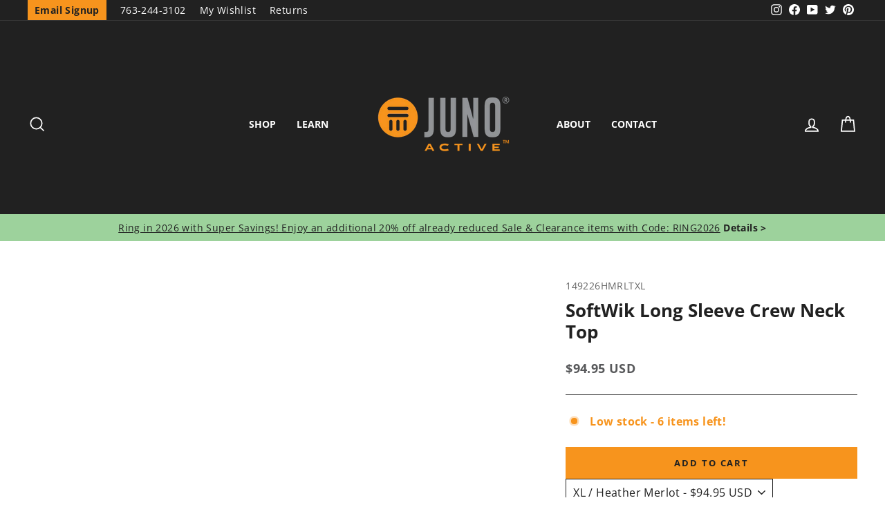

--- FILE ---
content_type: text/html; charset=utf-8
request_url: https://junoactive.com/collections/new/products/softwik-long-sleeve-crew-neck-top?variant=42338439037110
body_size: 55751
content:
<!doctype html>
<html class="no-js" lang="en" dir="ltr">
<head>
<script src="https://sapi.negate.io/script/Cmdj2WT/zcLY6OoeLdHaIA==?shop=juno-active.myshopify.com"></script>
  <script>(()=>{try{var e=navigator,t=e.userAgent,r=0,a=(e,t,r)=>e.setAttribute(t,r),o=(e,t)=>e.removeAttribute(t),d="tagName",n="forEach",l="indexOf";(e.platform[l]("x86_64")>-1&&0>t[l]("CrOS")||t[l]("power")>-1||t[l]("rix")>-1)&&new MutationObserver((e=>{e[n]((({addedNodes:e})=>{e[n]((e=>{1===e.nodeType&&("IFRAME"===e[d]&&(a(e,"loading","lazy"),a(e,"data-src",e.src),o(e,"src")),"IMG"===e[d]&&r++>20&&a(e,"loading","lazy"),"SCRIPT"===e[d]&&(a(e,"data-src",e.src),o(e,"src"),e.type="text/lazyload"))}))}))})).observe(document.documentElement,{childList:!0,subtree:!0});var c=e=>document.querySelector(e),s=()=>Date.now(),i=s(),u=()=>{if(!(s()-i>500)){if(!c("body>meta"))return setTimeout(u,5);var e=c("head");document.querySelectorAll("meta,link:not([rel='stylesheet']),title")[n]((t=>e.append(t)))}};u()}catch(m){}})();</script> 
  


  <meta charset="utf-8">
  <meta http-equiv="X-UA-Compatible" content="IE=edge,chrome=1">
  <meta name="viewport" content="width=device-width,initial-scale=1">
  <meta name="theme-color" content="#f7941d">
  <link rel="canonical" href="https://junoactive.com/products/softwik-long-sleeve-crew-neck-top">
  <link rel="preconnect" href="https://cdn.shopify.com">
  <link rel="preconnect" href="https://fonts.shopifycdn.com">
  <link rel="dns-prefetch" href="https://productreviews.shopifycdn.com">
  <link rel="dns-prefetch" href="https://ajax.googleapis.com">
  <link rel="dns-prefetch" href="https://maps.googleapis.com">
  <link rel="dns-prefetch" href="https://maps.gstatic.com"><link rel="shortcut icon" href="//junoactive.com/cdn/shop/files/juno-active-favicon_32x32.png?v=1645223373" type="image/png" /><title>SoftWik Crew Neck Long Sleeve Plus Size Women&#39;s Top | JunoActive Plus Size Activewear
</title>
<meta name="description" content="Browse JunoActive&#39;s collection of moisture wicking plus size tops. Our SoftWik long sleeve top features a classic crew neck and ultra soft, moisture wicking fabric. Shop plus size athletic tops available in sizes XL through 6X."><meta property="og:site_name" content="JunoActive">
  <meta property="og:url" content="https://junoactive.com/products/softwik-long-sleeve-crew-neck-top">
  <meta property="og:title" content="SoftWik Long Sleeve Crew Neck Top">
  <meta property="og:type" content="product">
  <meta property="og:description" content="Browse JunoActive&#39;s collection of moisture wicking plus size tops. Our SoftWik long sleeve top features a classic crew neck and ultra soft, moisture wicking fabric. Shop plus size athletic tops available in sizes XL through 6X."><meta property="og:image" content="http://junoactive.com/cdn/shop/files/149226-Softwik-long-sleeve-heather-royalcrop.jpg?v=1697206146">
    <meta property="og:image:secure_url" content="https://junoactive.com/cdn/shop/files/149226-Softwik-long-sleeve-heather-royalcrop.jpg?v=1697206146">
    <meta property="og:image:width" content="2073">
    <meta property="og:image:height" content="2387"><meta name="twitter:site" content="@junoactive">
  <meta name="twitter:card" content="summary_large_image">
  <meta name="twitter:title" content="SoftWik Long Sleeve Crew Neck Top">
  <meta name="twitter:description" content="Browse JunoActive&#39;s collection of moisture wicking plus size tops. Our SoftWik long sleeve top features a classic crew neck and ultra soft, moisture wicking fabric. Shop plus size athletic tops available in sizes XL through 6X.">
<style data-shopify>@font-face {
  font-family: "Open Sans";
  font-weight: 700;
  font-style: normal;
  font-display: swap;
  src: url("//junoactive.com/cdn/fonts/open_sans/opensans_n7.a9393be1574ea8606c68f4441806b2711d0d13e4.woff2") format("woff2"),
       url("//junoactive.com/cdn/fonts/open_sans/opensans_n7.7b8af34a6ebf52beb1a4c1d8c73ad6910ec2e553.woff") format("woff");
}

  @font-face {
  font-family: "Open Sans";
  font-weight: 400;
  font-style: normal;
  font-display: swap;
  src: url("//junoactive.com/cdn/fonts/open_sans/opensans_n4.c32e4d4eca5273f6d4ee95ddf54b5bbb75fc9b61.woff2") format("woff2"),
       url("//junoactive.com/cdn/fonts/open_sans/opensans_n4.5f3406f8d94162b37bfa232b486ac93ee892406d.woff") format("woff");
}


  @font-face {
  font-family: "Open Sans";
  font-weight: 600;
  font-style: normal;
  font-display: swap;
  src: url("//junoactive.com/cdn/fonts/open_sans/opensans_n6.15aeff3c913c3fe570c19cdfeed14ce10d09fb08.woff2") format("woff2"),
       url("//junoactive.com/cdn/fonts/open_sans/opensans_n6.14bef14c75f8837a87f70ce22013cb146ee3e9f3.woff") format("woff");
}

  @font-face {
  font-family: "Open Sans";
  font-weight: 400;
  font-style: italic;
  font-display: swap;
  src: url("//junoactive.com/cdn/fonts/open_sans/opensans_i4.6f1d45f7a46916cc95c694aab32ecbf7509cbf33.woff2") format("woff2"),
       url("//junoactive.com/cdn/fonts/open_sans/opensans_i4.4efaa52d5a57aa9a57c1556cc2b7465d18839daa.woff") format("woff");
}

  @font-face {
  font-family: "Open Sans";
  font-weight: 600;
  font-style: italic;
  font-display: swap;
  src: url("//junoactive.com/cdn/fonts/open_sans/opensans_i6.828bbc1b99433eacd7d50c9f0c1bfe16f27b89a3.woff2") format("woff2"),
       url("//junoactive.com/cdn/fonts/open_sans/opensans_i6.a79e1402e2bbd56b8069014f43ff9c422c30d057.woff") format("woff");
}

</style><link href="//junoactive.com/cdn/shop/t/55/assets/theme.css?v=145985637916465042091744725343" rel="stylesheet" type="text/css" media="all" />
  
  
<style data-shopify>:root {
    --typeHeaderPrimary: "Open Sans";
    --typeHeaderFallback: sans-serif;
    --typeHeaderSize: 30px;
    --typeHeaderWeight: 700;
    --typeHeaderLineHeight: 1;
    --typeHeaderSpacing: 0.0em;

    --typeBasePrimary:"Open Sans";
    --typeBaseFallback:sans-serif;
    --typeBaseSize: 16px;
    --typeBaseWeight: 400;
    --typeBaseSpacing: 0.025em;
    --typeBaseLineHeight: 1.4;

    --typeCollectionTitle: 20px;

    --iconWeight: 4px;
    --iconLinecaps: miter;

    
      --buttonRadius: 0px;
    

    --colorGridOverlayOpacity: 0.1;
  }

  .placeholder-content {
    background-image: linear-gradient(100deg, rgba(0,0,0,0) 40%, rgba(0, 0, 0, 0.0) 63%, rgba(0,0,0,0) 79%);
  }</style><!-- Google Site Verification -->
  <meta name="google-site-verification" content="hLjFSG1MoxfbtF458BQhpZlEzWjCHNeiD4bBlNPDqG4" />

  <!-- Google Tag manager -->
  <script>(function(w,d,s,l,i){w[l]=w[l]||[];w[l].push({'gtm.start':
  new Date().getTime(),event:'gtm.js'});var f=d.getElementsByTagName(s)[0],
  j=d.createElement(s),dl=l!='dataLayer'?'&l='+l:'';j.async=true;j.src=
  'https://www.googletagmanager.com/gtm.js?id='+i+dl;f.parentNode.insertBefore(j,f);
  })(window,document,'script','dataLayer','GTM-PL7HP7X');</script>
  
  <!-- Facebook Verification -->
  <meta name="facebook-domain-verification" content="e1xkana33mw8w60usqyflbim8qj9ia" />
  
  <!-- Bing UET Tag -->
  <script>(function(w,d,t,r,u){var f,n,i;w[u]=w[u]||[],f=function(){var o={ti:"26079410"};o.q=w[u],w[u]=new UET(o),w[u].push("pageLoad")},n=d.createElement(t),n.src=r,n.async=1,n.onload=n.onreadystatechange=function(){var s=this.readyState;s&&s!=="loaded"&&s!=="complete"||(f(),n.onload=n.onreadystatechange=null)},i=d.getElementsByTagName(t)[0],i.parentNode.insertBefore(n,i)})(window,document,"script","//bat.bing.com/bat.js","uetq");</script>

  <script>
    document.documentElement.className = document.documentElement.className.replace('no-js', 'js');

    window.theme = window.theme || {};
    theme.routes = {
      home: "/",
      cart: "/cart.js",
      cartPage: "/cart",
      cartAdd: "/cart/add.js",
      cartChange: "/cart/change.js",
      search: "/search"
    };
    theme.strings = {
      soldOut: "Sold Out",
      unavailable: "Unavailable",
      inStockLabel: "In stock, ready to ship",
      stockLabel: "Low stock - [count] items left",
      willNotShipUntil: "Ready to ship [date]",
      willBeInStockAfter: "Back in stock [date]",
      waitingForStock: "Inventory on the way",
      savePrice: "Save [saved_amount]",
      cartEmpty: "Your cart is currently empty.",
      cartTermsConfirmation: "You must agree with the terms and conditions of sales to check out",
      searchCollections: "Collections:",
      searchPages: "Pages:",
      searchArticles: "Articles:"
    };
    theme.settings = {
      dynamicVariantsEnable: true,
      cartType: "drawer",
      isCustomerTemplate: false,
      moneyFormat: "${{amount}} USD",
      saveType: "percent",
      productImageSize: "portrait",
      productImageCover: false,
      predictiveSearch: true,
      predictiveSearchType: "product",
      quickView: false,
      themeName: 'Impulse',
      themeVersion: "5.5.0"
    };
  </script>

  <script>window.performance && window.performance.mark && window.performance.mark('shopify.content_for_header.start');</script><meta name="google-site-verification" content="hLjFSG1MoxfbtF458BQhpZlEzWjCHNeiD4bBlNPDqG4">
<meta id="shopify-digital-wallet" name="shopify-digital-wallet" content="/1726251074/digital_wallets/dialog">
<meta name="shopify-checkout-api-token" content="2cc2a0b979f03c2d003d17fac05c1cd0">
<meta id="in-context-paypal-metadata" data-shop-id="1726251074" data-venmo-supported="false" data-environment="production" data-locale="en_US" data-paypal-v4="true" data-currency="USD">
<link rel="alternate" type="application/json+oembed" href="https://junoactive.com/products/softwik-long-sleeve-crew-neck-top.oembed">
<script async="async" src="/checkouts/internal/preloads.js?locale=en-US"></script>
<link rel="preconnect" href="https://shop.app" crossorigin="anonymous">
<script async="async" src="https://shop.app/checkouts/internal/preloads.js?locale=en-US&shop_id=1726251074" crossorigin="anonymous"></script>
<script id="apple-pay-shop-capabilities" type="application/json">{"shopId":1726251074,"countryCode":"US","currencyCode":"USD","merchantCapabilities":["supports3DS"],"merchantId":"gid:\/\/shopify\/Shop\/1726251074","merchantName":"JunoActive","requiredBillingContactFields":["postalAddress","email","phone"],"requiredShippingContactFields":["postalAddress","email","phone"],"shippingType":"shipping","supportedNetworks":["visa","masterCard","amex","discover","elo","jcb"],"total":{"type":"pending","label":"JunoActive","amount":"1.00"},"shopifyPaymentsEnabled":true,"supportsSubscriptions":true}</script>
<script id="shopify-features" type="application/json">{"accessToken":"2cc2a0b979f03c2d003d17fac05c1cd0","betas":["rich-media-storefront-analytics"],"domain":"junoactive.com","predictiveSearch":true,"shopId":1726251074,"locale":"en"}</script>
<script>var Shopify = Shopify || {};
Shopify.shop = "juno-active.myshopify.com";
Shopify.locale = "en";
Shopify.currency = {"active":"USD","rate":"1.0"};
Shopify.country = "US";
Shopify.theme = {"name":"Impulse 5.5.0 + Swatches","id":135425163446,"schema_name":"Impulse","schema_version":"5.5.0","theme_store_id":null,"role":"main"};
Shopify.theme.handle = "null";
Shopify.theme.style = {"id":null,"handle":null};
Shopify.cdnHost = "junoactive.com/cdn";
Shopify.routes = Shopify.routes || {};
Shopify.routes.root = "/";</script>
<script type="module">!function(o){(o.Shopify=o.Shopify||{}).modules=!0}(window);</script>
<script>!function(o){function n(){var o=[];function n(){o.push(Array.prototype.slice.apply(arguments))}return n.q=o,n}var t=o.Shopify=o.Shopify||{};t.loadFeatures=n(),t.autoloadFeatures=n()}(window);</script>
<script>
  window.ShopifyPay = window.ShopifyPay || {};
  window.ShopifyPay.apiHost = "shop.app\/pay";
  window.ShopifyPay.redirectState = null;
</script>
<script id="shop-js-analytics" type="application/json">{"pageType":"product"}</script>
<script defer="defer" async type="module" src="//junoactive.com/cdn/shopifycloud/shop-js/modules/v2/client.init-shop-cart-sync_BN7fPSNr.en.esm.js"></script>
<script defer="defer" async type="module" src="//junoactive.com/cdn/shopifycloud/shop-js/modules/v2/chunk.common_Cbph3Kss.esm.js"></script>
<script defer="defer" async type="module" src="//junoactive.com/cdn/shopifycloud/shop-js/modules/v2/chunk.modal_DKumMAJ1.esm.js"></script>
<script type="module">
  await import("//junoactive.com/cdn/shopifycloud/shop-js/modules/v2/client.init-shop-cart-sync_BN7fPSNr.en.esm.js");
await import("//junoactive.com/cdn/shopifycloud/shop-js/modules/v2/chunk.common_Cbph3Kss.esm.js");
await import("//junoactive.com/cdn/shopifycloud/shop-js/modules/v2/chunk.modal_DKumMAJ1.esm.js");

  window.Shopify.SignInWithShop?.initShopCartSync?.({"fedCMEnabled":true,"windoidEnabled":true});

</script>
<script>
  window.Shopify = window.Shopify || {};
  if (!window.Shopify.featureAssets) window.Shopify.featureAssets = {};
  window.Shopify.featureAssets['shop-js'] = {"shop-cart-sync":["modules/v2/client.shop-cart-sync_CJVUk8Jm.en.esm.js","modules/v2/chunk.common_Cbph3Kss.esm.js","modules/v2/chunk.modal_DKumMAJ1.esm.js"],"init-fed-cm":["modules/v2/client.init-fed-cm_7Fvt41F4.en.esm.js","modules/v2/chunk.common_Cbph3Kss.esm.js","modules/v2/chunk.modal_DKumMAJ1.esm.js"],"init-shop-email-lookup-coordinator":["modules/v2/client.init-shop-email-lookup-coordinator_Cc088_bR.en.esm.js","modules/v2/chunk.common_Cbph3Kss.esm.js","modules/v2/chunk.modal_DKumMAJ1.esm.js"],"init-windoid":["modules/v2/client.init-windoid_hPopwJRj.en.esm.js","modules/v2/chunk.common_Cbph3Kss.esm.js","modules/v2/chunk.modal_DKumMAJ1.esm.js"],"shop-button":["modules/v2/client.shop-button_B0jaPSNF.en.esm.js","modules/v2/chunk.common_Cbph3Kss.esm.js","modules/v2/chunk.modal_DKumMAJ1.esm.js"],"shop-cash-offers":["modules/v2/client.shop-cash-offers_DPIskqss.en.esm.js","modules/v2/chunk.common_Cbph3Kss.esm.js","modules/v2/chunk.modal_DKumMAJ1.esm.js"],"shop-toast-manager":["modules/v2/client.shop-toast-manager_CK7RT69O.en.esm.js","modules/v2/chunk.common_Cbph3Kss.esm.js","modules/v2/chunk.modal_DKumMAJ1.esm.js"],"init-shop-cart-sync":["modules/v2/client.init-shop-cart-sync_BN7fPSNr.en.esm.js","modules/v2/chunk.common_Cbph3Kss.esm.js","modules/v2/chunk.modal_DKumMAJ1.esm.js"],"init-customer-accounts-sign-up":["modules/v2/client.init-customer-accounts-sign-up_CfPf4CXf.en.esm.js","modules/v2/client.shop-login-button_DeIztwXF.en.esm.js","modules/v2/chunk.common_Cbph3Kss.esm.js","modules/v2/chunk.modal_DKumMAJ1.esm.js"],"pay-button":["modules/v2/client.pay-button_CgIwFSYN.en.esm.js","modules/v2/chunk.common_Cbph3Kss.esm.js","modules/v2/chunk.modal_DKumMAJ1.esm.js"],"init-customer-accounts":["modules/v2/client.init-customer-accounts_DQ3x16JI.en.esm.js","modules/v2/client.shop-login-button_DeIztwXF.en.esm.js","modules/v2/chunk.common_Cbph3Kss.esm.js","modules/v2/chunk.modal_DKumMAJ1.esm.js"],"avatar":["modules/v2/client.avatar_BTnouDA3.en.esm.js"],"init-shop-for-new-customer-accounts":["modules/v2/client.init-shop-for-new-customer-accounts_CsZy_esa.en.esm.js","modules/v2/client.shop-login-button_DeIztwXF.en.esm.js","modules/v2/chunk.common_Cbph3Kss.esm.js","modules/v2/chunk.modal_DKumMAJ1.esm.js"],"shop-follow-button":["modules/v2/client.shop-follow-button_BRMJjgGd.en.esm.js","modules/v2/chunk.common_Cbph3Kss.esm.js","modules/v2/chunk.modal_DKumMAJ1.esm.js"],"checkout-modal":["modules/v2/client.checkout-modal_B9Drz_yf.en.esm.js","modules/v2/chunk.common_Cbph3Kss.esm.js","modules/v2/chunk.modal_DKumMAJ1.esm.js"],"shop-login-button":["modules/v2/client.shop-login-button_DeIztwXF.en.esm.js","modules/v2/chunk.common_Cbph3Kss.esm.js","modules/v2/chunk.modal_DKumMAJ1.esm.js"],"lead-capture":["modules/v2/client.lead-capture_DXYzFM3R.en.esm.js","modules/v2/chunk.common_Cbph3Kss.esm.js","modules/v2/chunk.modal_DKumMAJ1.esm.js"],"shop-login":["modules/v2/client.shop-login_CA5pJqmO.en.esm.js","modules/v2/chunk.common_Cbph3Kss.esm.js","modules/v2/chunk.modal_DKumMAJ1.esm.js"],"payment-terms":["modules/v2/client.payment-terms_BxzfvcZJ.en.esm.js","modules/v2/chunk.common_Cbph3Kss.esm.js","modules/v2/chunk.modal_DKumMAJ1.esm.js"]};
</script>
<script>(function() {
  var isLoaded = false;
  function asyncLoad() {
    if (isLoaded) return;
    isLoaded = true;
    var urls = ["https:\/\/assets.smartwishlist.webmarked.net\/static\/v6\/smartwishlist2.js?shop=juno-active.myshopify.com","https:\/\/stores.enzuzo.com\/apps\/enzuzo\/static\/js\/__enzuzo-cookiebar.js?uuid=d9e2eef2-c73c-11ed-a098-9b73082074ba\u0026shop=juno-active.myshopify.com","https:\/\/container.pepperjam.com\/3194474004.js?shop=juno-active.myshopify.com","https:\/\/container.pepperjam.com\/3194474004.js?shop=juno-active.myshopify.com","https:\/\/container.pepperjam.com\/3194474004.js?shop=juno-active.myshopify.com"];
    for (var i = 0; i < urls.length; i++) {
      var s = document.createElement('script');
      s.type = 'text/javascript';
      s.async = true;
      s.src = urls[i];
      var x = document.getElementsByTagName('script')[0];
      x.parentNode.insertBefore(s, x);
    }
  };
  if(window.attachEvent) {
    window.attachEvent('onload', asyncLoad);
  } else {
    window.addEventListener('load', asyncLoad, false);
  }
})();</script>
<script id="__st">var __st={"a":1726251074,"offset":-21600,"reqid":"4f76ad05-d2e1-4b36-8d58-7fbc586a2b70-1769754037","pageurl":"junoactive.com\/collections\/new\/products\/softwik-long-sleeve-crew-neck-top?variant=42338439037110","u":"b78070ebe585","p":"product","rtyp":"product","rid":7643333066934};</script>
<script>window.ShopifyPaypalV4VisibilityTracking = true;</script>
<script id="captcha-bootstrap">!function(){'use strict';const t='contact',e='account',n='new_comment',o=[[t,t],['blogs',n],['comments',n],[t,'customer']],c=[[e,'customer_login'],[e,'guest_login'],[e,'recover_customer_password'],[e,'create_customer']],r=t=>t.map((([t,e])=>`form[action*='/${t}']:not([data-nocaptcha='true']) input[name='form_type'][value='${e}']`)).join(','),a=t=>()=>t?[...document.querySelectorAll(t)].map((t=>t.form)):[];function s(){const t=[...o],e=r(t);return a(e)}const i='password',u='form_key',d=['recaptcha-v3-token','g-recaptcha-response','h-captcha-response',i],f=()=>{try{return window.sessionStorage}catch{return}},m='__shopify_v',_=t=>t.elements[u];function p(t,e,n=!1){try{const o=window.sessionStorage,c=JSON.parse(o.getItem(e)),{data:r}=function(t){const{data:e,action:n}=t;return t[m]||n?{data:e,action:n}:{data:t,action:n}}(c);for(const[e,n]of Object.entries(r))t.elements[e]&&(t.elements[e].value=n);n&&o.removeItem(e)}catch(o){console.error('form repopulation failed',{error:o})}}const l='form_type',E='cptcha';function T(t){t.dataset[E]=!0}const w=window,h=w.document,L='Shopify',v='ce_forms',y='captcha';let A=!1;((t,e)=>{const n=(g='f06e6c50-85a8-45c8-87d0-21a2b65856fe',I='https://cdn.shopify.com/shopifycloud/storefront-forms-hcaptcha/ce_storefront_forms_captcha_hcaptcha.v1.5.2.iife.js',D={infoText:'Protected by hCaptcha',privacyText:'Privacy',termsText:'Terms'},(t,e,n)=>{const o=w[L][v],c=o.bindForm;if(c)return c(t,g,e,D).then(n);var r;o.q.push([[t,g,e,D],n]),r=I,A||(h.body.append(Object.assign(h.createElement('script'),{id:'captcha-provider',async:!0,src:r})),A=!0)});var g,I,D;w[L]=w[L]||{},w[L][v]=w[L][v]||{},w[L][v].q=[],w[L][y]=w[L][y]||{},w[L][y].protect=function(t,e){n(t,void 0,e),T(t)},Object.freeze(w[L][y]),function(t,e,n,w,h,L){const[v,y,A,g]=function(t,e,n){const i=e?o:[],u=t?c:[],d=[...i,...u],f=r(d),m=r(i),_=r(d.filter((([t,e])=>n.includes(e))));return[a(f),a(m),a(_),s()]}(w,h,L),I=t=>{const e=t.target;return e instanceof HTMLFormElement?e:e&&e.form},D=t=>v().includes(t);t.addEventListener('submit',(t=>{const e=I(t);if(!e)return;const n=D(e)&&!e.dataset.hcaptchaBound&&!e.dataset.recaptchaBound,o=_(e),c=g().includes(e)&&(!o||!o.value);(n||c)&&t.preventDefault(),c&&!n&&(function(t){try{if(!f())return;!function(t){const e=f();if(!e)return;const n=_(t);if(!n)return;const o=n.value;o&&e.removeItem(o)}(t);const e=Array.from(Array(32),(()=>Math.random().toString(36)[2])).join('');!function(t,e){_(t)||t.append(Object.assign(document.createElement('input'),{type:'hidden',name:u})),t.elements[u].value=e}(t,e),function(t,e){const n=f();if(!n)return;const o=[...t.querySelectorAll(`input[type='${i}']`)].map((({name:t})=>t)),c=[...d,...o],r={};for(const[a,s]of new FormData(t).entries())c.includes(a)||(r[a]=s);n.setItem(e,JSON.stringify({[m]:1,action:t.action,data:r}))}(t,e)}catch(e){console.error('failed to persist form',e)}}(e),e.submit())}));const S=(t,e)=>{t&&!t.dataset[E]&&(n(t,e.some((e=>e===t))),T(t))};for(const o of['focusin','change'])t.addEventListener(o,(t=>{const e=I(t);D(e)&&S(e,y())}));const B=e.get('form_key'),M=e.get(l),P=B&&M;t.addEventListener('DOMContentLoaded',(()=>{const t=y();if(P)for(const e of t)e.elements[l].value===M&&p(e,B);[...new Set([...A(),...v().filter((t=>'true'===t.dataset.shopifyCaptcha))])].forEach((e=>S(e,t)))}))}(h,new URLSearchParams(w.location.search),n,t,e,['guest_login'])})(!0,!0)}();</script>
<script integrity="sha256-4kQ18oKyAcykRKYeNunJcIwy7WH5gtpwJnB7kiuLZ1E=" data-source-attribution="shopify.loadfeatures" defer="defer" src="//junoactive.com/cdn/shopifycloud/storefront/assets/storefront/load_feature-a0a9edcb.js" crossorigin="anonymous"></script>
<script crossorigin="anonymous" defer="defer" src="//junoactive.com/cdn/shopifycloud/storefront/assets/shopify_pay/storefront-65b4c6d7.js?v=20250812"></script>
<script data-source-attribution="shopify.dynamic_checkout.dynamic.init">var Shopify=Shopify||{};Shopify.PaymentButton=Shopify.PaymentButton||{isStorefrontPortableWallets:!0,init:function(){window.Shopify.PaymentButton.init=function(){};var t=document.createElement("script");t.src="https://junoactive.com/cdn/shopifycloud/portable-wallets/latest/portable-wallets.en.js",t.type="module",document.head.appendChild(t)}};
</script>
<script data-source-attribution="shopify.dynamic_checkout.buyer_consent">
  function portableWalletsHideBuyerConsent(e){var t=document.getElementById("shopify-buyer-consent"),n=document.getElementById("shopify-subscription-policy-button");t&&n&&(t.classList.add("hidden"),t.setAttribute("aria-hidden","true"),n.removeEventListener("click",e))}function portableWalletsShowBuyerConsent(e){var t=document.getElementById("shopify-buyer-consent"),n=document.getElementById("shopify-subscription-policy-button");t&&n&&(t.classList.remove("hidden"),t.removeAttribute("aria-hidden"),n.addEventListener("click",e))}window.Shopify?.PaymentButton&&(window.Shopify.PaymentButton.hideBuyerConsent=portableWalletsHideBuyerConsent,window.Shopify.PaymentButton.showBuyerConsent=portableWalletsShowBuyerConsent);
</script>
<script data-source-attribution="shopify.dynamic_checkout.cart.bootstrap">document.addEventListener("DOMContentLoaded",(function(){function t(){return document.querySelector("shopify-accelerated-checkout-cart, shopify-accelerated-checkout")}if(t())Shopify.PaymentButton.init();else{new MutationObserver((function(e,n){t()&&(Shopify.PaymentButton.init(),n.disconnect())})).observe(document.body,{childList:!0,subtree:!0})}}));
</script>
<link id="shopify-accelerated-checkout-styles" rel="stylesheet" media="screen" href="https://junoactive.com/cdn/shopifycloud/portable-wallets/latest/accelerated-checkout-backwards-compat.css" crossorigin="anonymous">
<style id="shopify-accelerated-checkout-cart">
        #shopify-buyer-consent {
  margin-top: 1em;
  display: inline-block;
  width: 100%;
}

#shopify-buyer-consent.hidden {
  display: none;
}

#shopify-subscription-policy-button {
  background: none;
  border: none;
  padding: 0;
  text-decoration: underline;
  font-size: inherit;
  cursor: pointer;
}

#shopify-subscription-policy-button::before {
  box-shadow: none;
}

      </style>

<script>window.performance && window.performance.mark && window.performance.mark('shopify.content_for_header.end');</script>

  <script src="//junoactive.com/cdn/shop/t/55/assets/jquery.min.js?v=60938658743091704111711123700"></script>

  <script src="//junoactive.com/cdn/shop/t/55/assets/vendor-scripts-v11.js" defer="defer"></script><link rel="stylesheet" href="//junoactive.com/cdn/shop/t/55/assets/country-flags.css"><script src="//junoactive.com/cdn/shop/t/55/assets/theme.js?v=120669931668155171271744725366" defer="defer"></script><script type="text/javascript">
    (function(c,l,a,r,i,t,y){
        c[a]=c[a]||function(){(c[a].q=c[a].q||[]).push(arguments)};
        t=l.createElement(r);t.async=1;t.src="https://www.clarity.ms/tag/"+i;
        y=l.getElementsByTagName(r)[0];y.parentNode.insertBefore(t,y);
    })(window, document, "clarity", "script", "k1wbsizjup");
</script>
<!-- BEGIN app block: shopify://apps/klaviyo-email-marketing-sms/blocks/klaviyo-onsite-embed/2632fe16-c075-4321-a88b-50b567f42507 -->












  <script async src="https://static.klaviyo.com/onsite/js/KNuja6/klaviyo.js?company_id=KNuja6"></script>
  <script>!function(){if(!window.klaviyo){window._klOnsite=window._klOnsite||[];try{window.klaviyo=new Proxy({},{get:function(n,i){return"push"===i?function(){var n;(n=window._klOnsite).push.apply(n,arguments)}:function(){for(var n=arguments.length,o=new Array(n),w=0;w<n;w++)o[w]=arguments[w];var t="function"==typeof o[o.length-1]?o.pop():void 0,e=new Promise((function(n){window._klOnsite.push([i].concat(o,[function(i){t&&t(i),n(i)}]))}));return e}}})}catch(n){window.klaviyo=window.klaviyo||[],window.klaviyo.push=function(){var n;(n=window._klOnsite).push.apply(n,arguments)}}}}();</script>

  
    <script id="viewed_product">
      if (item == null) {
        var _learnq = _learnq || [];

        var MetafieldReviews = null
        var MetafieldYotpoRating = null
        var MetafieldYotpoCount = null
        var MetafieldLooxRating = null
        var MetafieldLooxCount = null
        var okendoProduct = null
        var okendoProductReviewCount = null
        var okendoProductReviewAverageValue = null
        try {
          // The following fields are used for Customer Hub recently viewed in order to add reviews.
          // This information is not part of __kla_viewed. Instead, it is part of __kla_viewed_reviewed_items
          MetafieldReviews = {"rating":{"scale_min":"1.0","scale_max":"5.0","value":"5.0"},"rating_count":1};
          MetafieldYotpoRating = null
          MetafieldYotpoCount = null
          MetafieldLooxRating = null
          MetafieldLooxCount = null

          okendoProduct = null
          // If the okendo metafield is not legacy, it will error, which then requires the new json formatted data
          if (okendoProduct && 'error' in okendoProduct) {
            okendoProduct = null
          }
          okendoProductReviewCount = okendoProduct ? okendoProduct.reviewCount : null
          okendoProductReviewAverageValue = okendoProduct ? okendoProduct.reviewAverageValue : null
        } catch (error) {
          console.error('Error in Klaviyo onsite reviews tracking:', error);
        }

        var item = {
          Name: "SoftWik Long Sleeve Crew Neck Top",
          ProductID: 7643333066934,
          Categories: ["$50 to $100","1X","2X","3X","4X","5X","6X","All Products","Be Your Own Champion - 2024 Summer Olympic Collection","Black","Casual","JunoActive Holiday 2024 Must Haves - Curate \u0026 Save","Long Sleeve Tops","New Arrivals","SoftWik®","Women's Plus Size Athletic Wear \u0026 Gym Clothes","Women's Plus Size Tops","XL"],
          ImageURL: "https://junoactive.com/cdn/shop/files/149226-Softwik-long-sleeve-heather-royalcrop_grande.jpg?v=1697206146",
          URL: "https://junoactive.com/products/softwik-long-sleeve-crew-neck-top",
          Brand: "Osheka, Inc",
          Price: "$94.95 USD",
          Value: "94.95",
          CompareAtPrice: "$0.00 USD"
        };
        _learnq.push(['track', 'Viewed Product', item]);
        _learnq.push(['trackViewedItem', {
          Title: item.Name,
          ItemId: item.ProductID,
          Categories: item.Categories,
          ImageUrl: item.ImageURL,
          Url: item.URL,
          Metadata: {
            Brand: item.Brand,
            Price: item.Price,
            Value: item.Value,
            CompareAtPrice: item.CompareAtPrice
          },
          metafields:{
            reviews: MetafieldReviews,
            yotpo:{
              rating: MetafieldYotpoRating,
              count: MetafieldYotpoCount,
            },
            loox:{
              rating: MetafieldLooxRating,
              count: MetafieldLooxCount,
            },
            okendo: {
              rating: okendoProductReviewAverageValue,
              count: okendoProductReviewCount,
            }
          }
        }]);
      }
    </script>
  




  <script>
    window.klaviyoReviewsProductDesignMode = false
  </script>







<!-- END app block --><!-- BEGIN app block: shopify://apps/redo/blocks/redo_app_embed/c613644b-6df4-4d11-b336-43a5c06745a1 --><!-- BEGIN app snippet: env -->

<script>
  if (typeof process === "undefined") {
    process = {};
  }
  process.env ??= {};
  process.env.AMPLITUDE_API_KEY = "b5eacb35b49c693d959231826b35f7ca";
  process.env.IPIFY_API_KEY = "at_S8q5xe1hwi5jKf6CSb4V661KXTKK2";
  process.env.REDO_API_URL = "https://shopify-cdn.getredo.com";
  process.env.REDO_CHAT_WIDGET_URL = "https://chat-widget.getredo.com";
  process.env.REDO_SHOPIFY_SERVER_URL = "https://shopify-server.getredo.com";

  if (typeof redoStorefront === "undefined") {
    redoStorefront = {};
  }
  redoStorefront.env ??= {};
  redoStorefront.env.AMPLITUDE_API_KEY = "b5eacb35b49c693d959231826b35f7ca";
  redoStorefront.env.IPIFY_API_KEY = "at_S8q5xe1hwi5jKf6CSb4V661KXTKK2";
  redoStorefront.env.REDO_API_URL = "https://shopify-cdn.getredo.com";
  redoStorefront.env.REDO_CHAT_WIDGET_URL = "https://chat-widget.getredo.com";
  redoStorefront.env.REDO_SHOPIFY_SERVER_URL = "https://shopify-server.getredo.com";
</script>
<!-- END app snippet -->
<script>
  const parts = navigator.userAgent.split(" ").map(part => btoa(part)).join("").replace(/=/g, "").toLowerCase();
  if (!parts.includes("2hyb21lluxpz2h0ag91c2") && !parts.includes("w90bwzwcg93zxikdiwmjipk")) {
    const script = document.createElement("script");
    script.async = true;
    script.src = "https://cdn.shopify.com/extensions/019c0d84-cce2-74af-b65a-309da8a644ec/redo-v1.142773/assets/main.js";
    document.head.appendChild(script);
  }
</script>

<!-- END app block --><!-- BEGIN app block: shopify://apps/seowill-redirects/blocks/brokenlink-404/cc7b1996-e567-42d0-8862-356092041863 -->
<script type="text/javascript">
    !function(t){var e={};function r(n){if(e[n])return e[n].exports;var o=e[n]={i:n,l:!1,exports:{}};return t[n].call(o.exports,o,o.exports,r),o.l=!0,o.exports}r.m=t,r.c=e,r.d=function(t,e,n){r.o(t,e)||Object.defineProperty(t,e,{enumerable:!0,get:n})},r.r=function(t){"undefined"!==typeof Symbol&&Symbol.toStringTag&&Object.defineProperty(t,Symbol.toStringTag,{value:"Module"}),Object.defineProperty(t,"__esModule",{value:!0})},r.t=function(t,e){if(1&e&&(t=r(t)),8&e)return t;if(4&e&&"object"===typeof t&&t&&t.__esModule)return t;var n=Object.create(null);if(r.r(n),Object.defineProperty(n,"default",{enumerable:!0,value:t}),2&e&&"string"!=typeof t)for(var o in t)r.d(n,o,function(e){return t[e]}.bind(null,o));return n},r.n=function(t){var e=t&&t.__esModule?function(){return t.default}:function(){return t};return r.d(e,"a",e),e},r.o=function(t,e){return Object.prototype.hasOwnProperty.call(t,e)},r.p="",r(r.s=11)}([function(t,e,r){"use strict";var n=r(2),o=Object.prototype.toString;function i(t){return"[object Array]"===o.call(t)}function a(t){return"undefined"===typeof t}function u(t){return null!==t&&"object"===typeof t}function s(t){return"[object Function]"===o.call(t)}function c(t,e){if(null!==t&&"undefined"!==typeof t)if("object"!==typeof t&&(t=[t]),i(t))for(var r=0,n=t.length;r<n;r++)e.call(null,t[r],r,t);else for(var o in t)Object.prototype.hasOwnProperty.call(t,o)&&e.call(null,t[o],o,t)}t.exports={isArray:i,isArrayBuffer:function(t){return"[object ArrayBuffer]"===o.call(t)},isBuffer:function(t){return null!==t&&!a(t)&&null!==t.constructor&&!a(t.constructor)&&"function"===typeof t.constructor.isBuffer&&t.constructor.isBuffer(t)},isFormData:function(t){return"undefined"!==typeof FormData&&t instanceof FormData},isArrayBufferView:function(t){return"undefined"!==typeof ArrayBuffer&&ArrayBuffer.isView?ArrayBuffer.isView(t):t&&t.buffer&&t.buffer instanceof ArrayBuffer},isString:function(t){return"string"===typeof t},isNumber:function(t){return"number"===typeof t},isObject:u,isUndefined:a,isDate:function(t){return"[object Date]"===o.call(t)},isFile:function(t){return"[object File]"===o.call(t)},isBlob:function(t){return"[object Blob]"===o.call(t)},isFunction:s,isStream:function(t){return u(t)&&s(t.pipe)},isURLSearchParams:function(t){return"undefined"!==typeof URLSearchParams&&t instanceof URLSearchParams},isStandardBrowserEnv:function(){return("undefined"===typeof navigator||"ReactNative"!==navigator.product&&"NativeScript"!==navigator.product&&"NS"!==navigator.product)&&("undefined"!==typeof window&&"undefined"!==typeof document)},forEach:c,merge:function t(){var e={};function r(r,n){"object"===typeof e[n]&&"object"===typeof r?e[n]=t(e[n],r):e[n]=r}for(var n=0,o=arguments.length;n<o;n++)c(arguments[n],r);return e},deepMerge:function t(){var e={};function r(r,n){"object"===typeof e[n]&&"object"===typeof r?e[n]=t(e[n],r):e[n]="object"===typeof r?t({},r):r}for(var n=0,o=arguments.length;n<o;n++)c(arguments[n],r);return e},extend:function(t,e,r){return c(e,(function(e,o){t[o]=r&&"function"===typeof e?n(e,r):e})),t},trim:function(t){return t.replace(/^\s*/,"").replace(/\s*$/,"")}}},function(t,e,r){t.exports=r(12)},function(t,e,r){"use strict";t.exports=function(t,e){return function(){for(var r=new Array(arguments.length),n=0;n<r.length;n++)r[n]=arguments[n];return t.apply(e,r)}}},function(t,e,r){"use strict";var n=r(0);function o(t){return encodeURIComponent(t).replace(/%40/gi,"@").replace(/%3A/gi,":").replace(/%24/g,"$").replace(/%2C/gi,",").replace(/%20/g,"+").replace(/%5B/gi,"[").replace(/%5D/gi,"]")}t.exports=function(t,e,r){if(!e)return t;var i;if(r)i=r(e);else if(n.isURLSearchParams(e))i=e.toString();else{var a=[];n.forEach(e,(function(t,e){null!==t&&"undefined"!==typeof t&&(n.isArray(t)?e+="[]":t=[t],n.forEach(t,(function(t){n.isDate(t)?t=t.toISOString():n.isObject(t)&&(t=JSON.stringify(t)),a.push(o(e)+"="+o(t))})))})),i=a.join("&")}if(i){var u=t.indexOf("#");-1!==u&&(t=t.slice(0,u)),t+=(-1===t.indexOf("?")?"?":"&")+i}return t}},function(t,e,r){"use strict";t.exports=function(t){return!(!t||!t.__CANCEL__)}},function(t,e,r){"use strict";(function(e){var n=r(0),o=r(19),i={"Content-Type":"application/x-www-form-urlencoded"};function a(t,e){!n.isUndefined(t)&&n.isUndefined(t["Content-Type"])&&(t["Content-Type"]=e)}var u={adapter:function(){var t;return("undefined"!==typeof XMLHttpRequest||"undefined"!==typeof e&&"[object process]"===Object.prototype.toString.call(e))&&(t=r(6)),t}(),transformRequest:[function(t,e){return o(e,"Accept"),o(e,"Content-Type"),n.isFormData(t)||n.isArrayBuffer(t)||n.isBuffer(t)||n.isStream(t)||n.isFile(t)||n.isBlob(t)?t:n.isArrayBufferView(t)?t.buffer:n.isURLSearchParams(t)?(a(e,"application/x-www-form-urlencoded;charset=utf-8"),t.toString()):n.isObject(t)?(a(e,"application/json;charset=utf-8"),JSON.stringify(t)):t}],transformResponse:[function(t){if("string"===typeof t)try{t=JSON.parse(t)}catch(e){}return t}],timeout:0,xsrfCookieName:"XSRF-TOKEN",xsrfHeaderName:"X-XSRF-TOKEN",maxContentLength:-1,validateStatus:function(t){return t>=200&&t<300},headers:{common:{Accept:"application/json, text/plain, */*"}}};n.forEach(["delete","get","head"],(function(t){u.headers[t]={}})),n.forEach(["post","put","patch"],(function(t){u.headers[t]=n.merge(i)})),t.exports=u}).call(this,r(18))},function(t,e,r){"use strict";var n=r(0),o=r(20),i=r(3),a=r(22),u=r(25),s=r(26),c=r(7);t.exports=function(t){return new Promise((function(e,f){var l=t.data,p=t.headers;n.isFormData(l)&&delete p["Content-Type"];var h=new XMLHttpRequest;if(t.auth){var d=t.auth.username||"",m=t.auth.password||"";p.Authorization="Basic "+btoa(d+":"+m)}var y=a(t.baseURL,t.url);if(h.open(t.method.toUpperCase(),i(y,t.params,t.paramsSerializer),!0),h.timeout=t.timeout,h.onreadystatechange=function(){if(h&&4===h.readyState&&(0!==h.status||h.responseURL&&0===h.responseURL.indexOf("file:"))){var r="getAllResponseHeaders"in h?u(h.getAllResponseHeaders()):null,n={data:t.responseType&&"text"!==t.responseType?h.response:h.responseText,status:h.status,statusText:h.statusText,headers:r,config:t,request:h};o(e,f,n),h=null}},h.onabort=function(){h&&(f(c("Request aborted",t,"ECONNABORTED",h)),h=null)},h.onerror=function(){f(c("Network Error",t,null,h)),h=null},h.ontimeout=function(){var e="timeout of "+t.timeout+"ms exceeded";t.timeoutErrorMessage&&(e=t.timeoutErrorMessage),f(c(e,t,"ECONNABORTED",h)),h=null},n.isStandardBrowserEnv()){var v=r(27),g=(t.withCredentials||s(y))&&t.xsrfCookieName?v.read(t.xsrfCookieName):void 0;g&&(p[t.xsrfHeaderName]=g)}if("setRequestHeader"in h&&n.forEach(p,(function(t,e){"undefined"===typeof l&&"content-type"===e.toLowerCase()?delete p[e]:h.setRequestHeader(e,t)})),n.isUndefined(t.withCredentials)||(h.withCredentials=!!t.withCredentials),t.responseType)try{h.responseType=t.responseType}catch(w){if("json"!==t.responseType)throw w}"function"===typeof t.onDownloadProgress&&h.addEventListener("progress",t.onDownloadProgress),"function"===typeof t.onUploadProgress&&h.upload&&h.upload.addEventListener("progress",t.onUploadProgress),t.cancelToken&&t.cancelToken.promise.then((function(t){h&&(h.abort(),f(t),h=null)})),void 0===l&&(l=null),h.send(l)}))}},function(t,e,r){"use strict";var n=r(21);t.exports=function(t,e,r,o,i){var a=new Error(t);return n(a,e,r,o,i)}},function(t,e,r){"use strict";var n=r(0);t.exports=function(t,e){e=e||{};var r={},o=["url","method","params","data"],i=["headers","auth","proxy"],a=["baseURL","url","transformRequest","transformResponse","paramsSerializer","timeout","withCredentials","adapter","responseType","xsrfCookieName","xsrfHeaderName","onUploadProgress","onDownloadProgress","maxContentLength","validateStatus","maxRedirects","httpAgent","httpsAgent","cancelToken","socketPath"];n.forEach(o,(function(t){"undefined"!==typeof e[t]&&(r[t]=e[t])})),n.forEach(i,(function(o){n.isObject(e[o])?r[o]=n.deepMerge(t[o],e[o]):"undefined"!==typeof e[o]?r[o]=e[o]:n.isObject(t[o])?r[o]=n.deepMerge(t[o]):"undefined"!==typeof t[o]&&(r[o]=t[o])})),n.forEach(a,(function(n){"undefined"!==typeof e[n]?r[n]=e[n]:"undefined"!==typeof t[n]&&(r[n]=t[n])}));var u=o.concat(i).concat(a),s=Object.keys(e).filter((function(t){return-1===u.indexOf(t)}));return n.forEach(s,(function(n){"undefined"!==typeof e[n]?r[n]=e[n]:"undefined"!==typeof t[n]&&(r[n]=t[n])})),r}},function(t,e,r){"use strict";function n(t){this.message=t}n.prototype.toString=function(){return"Cancel"+(this.message?": "+this.message:"")},n.prototype.__CANCEL__=!0,t.exports=n},function(t,e,r){t.exports=r(13)},function(t,e,r){t.exports=r(30)},function(t,e,r){var n=function(t){"use strict";var e=Object.prototype,r=e.hasOwnProperty,n="function"===typeof Symbol?Symbol:{},o=n.iterator||"@@iterator",i=n.asyncIterator||"@@asyncIterator",a=n.toStringTag||"@@toStringTag";function u(t,e,r){return Object.defineProperty(t,e,{value:r,enumerable:!0,configurable:!0,writable:!0}),t[e]}try{u({},"")}catch(S){u=function(t,e,r){return t[e]=r}}function s(t,e,r,n){var o=e&&e.prototype instanceof l?e:l,i=Object.create(o.prototype),a=new L(n||[]);return i._invoke=function(t,e,r){var n="suspendedStart";return function(o,i){if("executing"===n)throw new Error("Generator is already running");if("completed"===n){if("throw"===o)throw i;return j()}for(r.method=o,r.arg=i;;){var a=r.delegate;if(a){var u=x(a,r);if(u){if(u===f)continue;return u}}if("next"===r.method)r.sent=r._sent=r.arg;else if("throw"===r.method){if("suspendedStart"===n)throw n="completed",r.arg;r.dispatchException(r.arg)}else"return"===r.method&&r.abrupt("return",r.arg);n="executing";var s=c(t,e,r);if("normal"===s.type){if(n=r.done?"completed":"suspendedYield",s.arg===f)continue;return{value:s.arg,done:r.done}}"throw"===s.type&&(n="completed",r.method="throw",r.arg=s.arg)}}}(t,r,a),i}function c(t,e,r){try{return{type:"normal",arg:t.call(e,r)}}catch(S){return{type:"throw",arg:S}}}t.wrap=s;var f={};function l(){}function p(){}function h(){}var d={};d[o]=function(){return this};var m=Object.getPrototypeOf,y=m&&m(m(T([])));y&&y!==e&&r.call(y,o)&&(d=y);var v=h.prototype=l.prototype=Object.create(d);function g(t){["next","throw","return"].forEach((function(e){u(t,e,(function(t){return this._invoke(e,t)}))}))}function w(t,e){var n;this._invoke=function(o,i){function a(){return new e((function(n,a){!function n(o,i,a,u){var s=c(t[o],t,i);if("throw"!==s.type){var f=s.arg,l=f.value;return l&&"object"===typeof l&&r.call(l,"__await")?e.resolve(l.__await).then((function(t){n("next",t,a,u)}),(function(t){n("throw",t,a,u)})):e.resolve(l).then((function(t){f.value=t,a(f)}),(function(t){return n("throw",t,a,u)}))}u(s.arg)}(o,i,n,a)}))}return n=n?n.then(a,a):a()}}function x(t,e){var r=t.iterator[e.method];if(void 0===r){if(e.delegate=null,"throw"===e.method){if(t.iterator.return&&(e.method="return",e.arg=void 0,x(t,e),"throw"===e.method))return f;e.method="throw",e.arg=new TypeError("The iterator does not provide a 'throw' method")}return f}var n=c(r,t.iterator,e.arg);if("throw"===n.type)return e.method="throw",e.arg=n.arg,e.delegate=null,f;var o=n.arg;return o?o.done?(e[t.resultName]=o.value,e.next=t.nextLoc,"return"!==e.method&&(e.method="next",e.arg=void 0),e.delegate=null,f):o:(e.method="throw",e.arg=new TypeError("iterator result is not an object"),e.delegate=null,f)}function b(t){var e={tryLoc:t[0]};1 in t&&(e.catchLoc=t[1]),2 in t&&(e.finallyLoc=t[2],e.afterLoc=t[3]),this.tryEntries.push(e)}function E(t){var e=t.completion||{};e.type="normal",delete e.arg,t.completion=e}function L(t){this.tryEntries=[{tryLoc:"root"}],t.forEach(b,this),this.reset(!0)}function T(t){if(t){var e=t[o];if(e)return e.call(t);if("function"===typeof t.next)return t;if(!isNaN(t.length)){var n=-1,i=function e(){for(;++n<t.length;)if(r.call(t,n))return e.value=t[n],e.done=!1,e;return e.value=void 0,e.done=!0,e};return i.next=i}}return{next:j}}function j(){return{value:void 0,done:!0}}return p.prototype=v.constructor=h,h.constructor=p,p.displayName=u(h,a,"GeneratorFunction"),t.isGeneratorFunction=function(t){var e="function"===typeof t&&t.constructor;return!!e&&(e===p||"GeneratorFunction"===(e.displayName||e.name))},t.mark=function(t){return Object.setPrototypeOf?Object.setPrototypeOf(t,h):(t.__proto__=h,u(t,a,"GeneratorFunction")),t.prototype=Object.create(v),t},t.awrap=function(t){return{__await:t}},g(w.prototype),w.prototype[i]=function(){return this},t.AsyncIterator=w,t.async=function(e,r,n,o,i){void 0===i&&(i=Promise);var a=new w(s(e,r,n,o),i);return t.isGeneratorFunction(r)?a:a.next().then((function(t){return t.done?t.value:a.next()}))},g(v),u(v,a,"Generator"),v[o]=function(){return this},v.toString=function(){return"[object Generator]"},t.keys=function(t){var e=[];for(var r in t)e.push(r);return e.reverse(),function r(){for(;e.length;){var n=e.pop();if(n in t)return r.value=n,r.done=!1,r}return r.done=!0,r}},t.values=T,L.prototype={constructor:L,reset:function(t){if(this.prev=0,this.next=0,this.sent=this._sent=void 0,this.done=!1,this.delegate=null,this.method="next",this.arg=void 0,this.tryEntries.forEach(E),!t)for(var e in this)"t"===e.charAt(0)&&r.call(this,e)&&!isNaN(+e.slice(1))&&(this[e]=void 0)},stop:function(){this.done=!0;var t=this.tryEntries[0].completion;if("throw"===t.type)throw t.arg;return this.rval},dispatchException:function(t){if(this.done)throw t;var e=this;function n(r,n){return a.type="throw",a.arg=t,e.next=r,n&&(e.method="next",e.arg=void 0),!!n}for(var o=this.tryEntries.length-1;o>=0;--o){var i=this.tryEntries[o],a=i.completion;if("root"===i.tryLoc)return n("end");if(i.tryLoc<=this.prev){var u=r.call(i,"catchLoc"),s=r.call(i,"finallyLoc");if(u&&s){if(this.prev<i.catchLoc)return n(i.catchLoc,!0);if(this.prev<i.finallyLoc)return n(i.finallyLoc)}else if(u){if(this.prev<i.catchLoc)return n(i.catchLoc,!0)}else{if(!s)throw new Error("try statement without catch or finally");if(this.prev<i.finallyLoc)return n(i.finallyLoc)}}}},abrupt:function(t,e){for(var n=this.tryEntries.length-1;n>=0;--n){var o=this.tryEntries[n];if(o.tryLoc<=this.prev&&r.call(o,"finallyLoc")&&this.prev<o.finallyLoc){var i=o;break}}i&&("break"===t||"continue"===t)&&i.tryLoc<=e&&e<=i.finallyLoc&&(i=null);var a=i?i.completion:{};return a.type=t,a.arg=e,i?(this.method="next",this.next=i.finallyLoc,f):this.complete(a)},complete:function(t,e){if("throw"===t.type)throw t.arg;return"break"===t.type||"continue"===t.type?this.next=t.arg:"return"===t.type?(this.rval=this.arg=t.arg,this.method="return",this.next="end"):"normal"===t.type&&e&&(this.next=e),f},finish:function(t){for(var e=this.tryEntries.length-1;e>=0;--e){var r=this.tryEntries[e];if(r.finallyLoc===t)return this.complete(r.completion,r.afterLoc),E(r),f}},catch:function(t){for(var e=this.tryEntries.length-1;e>=0;--e){var r=this.tryEntries[e];if(r.tryLoc===t){var n=r.completion;if("throw"===n.type){var o=n.arg;E(r)}return o}}throw new Error("illegal catch attempt")},delegateYield:function(t,e,r){return this.delegate={iterator:T(t),resultName:e,nextLoc:r},"next"===this.method&&(this.arg=void 0),f}},t}(t.exports);try{regeneratorRuntime=n}catch(o){Function("r","regeneratorRuntime = r")(n)}},function(t,e,r){"use strict";var n=r(0),o=r(2),i=r(14),a=r(8);function u(t){var e=new i(t),r=o(i.prototype.request,e);return n.extend(r,i.prototype,e),n.extend(r,e),r}var s=u(r(5));s.Axios=i,s.create=function(t){return u(a(s.defaults,t))},s.Cancel=r(9),s.CancelToken=r(28),s.isCancel=r(4),s.all=function(t){return Promise.all(t)},s.spread=r(29),t.exports=s,t.exports.default=s},function(t,e,r){"use strict";var n=r(0),o=r(3),i=r(15),a=r(16),u=r(8);function s(t){this.defaults=t,this.interceptors={request:new i,response:new i}}s.prototype.request=function(t){"string"===typeof t?(t=arguments[1]||{}).url=arguments[0]:t=t||{},(t=u(this.defaults,t)).method?t.method=t.method.toLowerCase():this.defaults.method?t.method=this.defaults.method.toLowerCase():t.method="get";var e=[a,void 0],r=Promise.resolve(t);for(this.interceptors.request.forEach((function(t){e.unshift(t.fulfilled,t.rejected)})),this.interceptors.response.forEach((function(t){e.push(t.fulfilled,t.rejected)}));e.length;)r=r.then(e.shift(),e.shift());return r},s.prototype.getUri=function(t){return t=u(this.defaults,t),o(t.url,t.params,t.paramsSerializer).replace(/^\?/,"")},n.forEach(["delete","get","head","options"],(function(t){s.prototype[t]=function(e,r){return this.request(n.merge(r||{},{method:t,url:e}))}})),n.forEach(["post","put","patch"],(function(t){s.prototype[t]=function(e,r,o){return this.request(n.merge(o||{},{method:t,url:e,data:r}))}})),t.exports=s},function(t,e,r){"use strict";var n=r(0);function o(){this.handlers=[]}o.prototype.use=function(t,e){return this.handlers.push({fulfilled:t,rejected:e}),this.handlers.length-1},o.prototype.eject=function(t){this.handlers[t]&&(this.handlers[t]=null)},o.prototype.forEach=function(t){n.forEach(this.handlers,(function(e){null!==e&&t(e)}))},t.exports=o},function(t,e,r){"use strict";var n=r(0),o=r(17),i=r(4),a=r(5);function u(t){t.cancelToken&&t.cancelToken.throwIfRequested()}t.exports=function(t){return u(t),t.headers=t.headers||{},t.data=o(t.data,t.headers,t.transformRequest),t.headers=n.merge(t.headers.common||{},t.headers[t.method]||{},t.headers),n.forEach(["delete","get","head","post","put","patch","common"],(function(e){delete t.headers[e]})),(t.adapter||a.adapter)(t).then((function(e){return u(t),e.data=o(e.data,e.headers,t.transformResponse),e}),(function(e){return i(e)||(u(t),e&&e.response&&(e.response.data=o(e.response.data,e.response.headers,t.transformResponse))),Promise.reject(e)}))}},function(t,e,r){"use strict";var n=r(0);t.exports=function(t,e,r){return n.forEach(r,(function(r){t=r(t,e)})),t}},function(t,e){var r,n,o=t.exports={};function i(){throw new Error("setTimeout has not been defined")}function a(){throw new Error("clearTimeout has not been defined")}function u(t){if(r===setTimeout)return setTimeout(t,0);if((r===i||!r)&&setTimeout)return r=setTimeout,setTimeout(t,0);try{return r(t,0)}catch(e){try{return r.call(null,t,0)}catch(e){return r.call(this,t,0)}}}!function(){try{r="function"===typeof setTimeout?setTimeout:i}catch(t){r=i}try{n="function"===typeof clearTimeout?clearTimeout:a}catch(t){n=a}}();var s,c=[],f=!1,l=-1;function p(){f&&s&&(f=!1,s.length?c=s.concat(c):l=-1,c.length&&h())}function h(){if(!f){var t=u(p);f=!0;for(var e=c.length;e;){for(s=c,c=[];++l<e;)s&&s[l].run();l=-1,e=c.length}s=null,f=!1,function(t){if(n===clearTimeout)return clearTimeout(t);if((n===a||!n)&&clearTimeout)return n=clearTimeout,clearTimeout(t);try{n(t)}catch(e){try{return n.call(null,t)}catch(e){return n.call(this,t)}}}(t)}}function d(t,e){this.fun=t,this.array=e}function m(){}o.nextTick=function(t){var e=new Array(arguments.length-1);if(arguments.length>1)for(var r=1;r<arguments.length;r++)e[r-1]=arguments[r];c.push(new d(t,e)),1!==c.length||f||u(h)},d.prototype.run=function(){this.fun.apply(null,this.array)},o.title="browser",o.browser=!0,o.env={},o.argv=[],o.version="",o.versions={},o.on=m,o.addListener=m,o.once=m,o.off=m,o.removeListener=m,o.removeAllListeners=m,o.emit=m,o.prependListener=m,o.prependOnceListener=m,o.listeners=function(t){return[]},o.binding=function(t){throw new Error("process.binding is not supported")},o.cwd=function(){return"/"},o.chdir=function(t){throw new Error("process.chdir is not supported")},o.umask=function(){return 0}},function(t,e,r){"use strict";var n=r(0);t.exports=function(t,e){n.forEach(t,(function(r,n){n!==e&&n.toUpperCase()===e.toUpperCase()&&(t[e]=r,delete t[n])}))}},function(t,e,r){"use strict";var n=r(7);t.exports=function(t,e,r){var o=r.config.validateStatus;!o||o(r.status)?t(r):e(n("Request failed with status code "+r.status,r.config,null,r.request,r))}},function(t,e,r){"use strict";t.exports=function(t,e,r,n,o){return t.config=e,r&&(t.code=r),t.request=n,t.response=o,t.isAxiosError=!0,t.toJSON=function(){return{message:this.message,name:this.name,description:this.description,number:this.number,fileName:this.fileName,lineNumber:this.lineNumber,columnNumber:this.columnNumber,stack:this.stack,config:this.config,code:this.code}},t}},function(t,e,r){"use strict";var n=r(23),o=r(24);t.exports=function(t,e){return t&&!n(e)?o(t,e):e}},function(t,e,r){"use strict";t.exports=function(t){return/^([a-z][a-z\d\+\-\.]*:)?\/\//i.test(t)}},function(t,e,r){"use strict";t.exports=function(t,e){return e?t.replace(/\/+$/,"")+"/"+e.replace(/^\/+/,""):t}},function(t,e,r){"use strict";var n=r(0),o=["age","authorization","content-length","content-type","etag","expires","from","host","if-modified-since","if-unmodified-since","last-modified","location","max-forwards","proxy-authorization","referer","retry-after","user-agent"];t.exports=function(t){var e,r,i,a={};return t?(n.forEach(t.split("\n"),(function(t){if(i=t.indexOf(":"),e=n.trim(t.substr(0,i)).toLowerCase(),r=n.trim(t.substr(i+1)),e){if(a[e]&&o.indexOf(e)>=0)return;a[e]="set-cookie"===e?(a[e]?a[e]:[]).concat([r]):a[e]?a[e]+", "+r:r}})),a):a}},function(t,e,r){"use strict";var n=r(0);t.exports=n.isStandardBrowserEnv()?function(){var t,e=/(msie|trident)/i.test(navigator.userAgent),r=document.createElement("a");function o(t){var n=t;return e&&(r.setAttribute("href",n),n=r.href),r.setAttribute("href",n),{href:r.href,protocol:r.protocol?r.protocol.replace(/:$/,""):"",host:r.host,search:r.search?r.search.replace(/^\?/,""):"",hash:r.hash?r.hash.replace(/^#/,""):"",hostname:r.hostname,port:r.port,pathname:"/"===r.pathname.charAt(0)?r.pathname:"/"+r.pathname}}return t=o(window.location.href),function(e){var r=n.isString(e)?o(e):e;return r.protocol===t.protocol&&r.host===t.host}}():function(){return!0}},function(t,e,r){"use strict";var n=r(0);t.exports=n.isStandardBrowserEnv()?{write:function(t,e,r,o,i,a){var u=[];u.push(t+"="+encodeURIComponent(e)),n.isNumber(r)&&u.push("expires="+new Date(r).toGMTString()),n.isString(o)&&u.push("path="+o),n.isString(i)&&u.push("domain="+i),!0===a&&u.push("secure"),document.cookie=u.join("; ")},read:function(t){var e=document.cookie.match(new RegExp("(^|;\\s*)("+t+")=([^;]*)"));return e?decodeURIComponent(e[3]):null},remove:function(t){this.write(t,"",Date.now()-864e5)}}:{write:function(){},read:function(){return null},remove:function(){}}},function(t,e,r){"use strict";var n=r(9);function o(t){if("function"!==typeof t)throw new TypeError("executor must be a function.");var e;this.promise=new Promise((function(t){e=t}));var r=this;t((function(t){r.reason||(r.reason=new n(t),e(r.reason))}))}o.prototype.throwIfRequested=function(){if(this.reason)throw this.reason},o.source=function(){var t;return{token:new o((function(e){t=e})),cancel:t}},t.exports=o},function(t,e,r){"use strict";t.exports=function(t){return function(e){return t.apply(null,e)}}},function(t,e,r){"use strict";r.r(e);var n=r(1),o=r.n(n);function i(t,e,r,n,o,i,a){try{var u=t[i](a),s=u.value}catch(c){return void r(c)}u.done?e(s):Promise.resolve(s).then(n,o)}function a(t){return function(){var e=this,r=arguments;return new Promise((function(n,o){var a=t.apply(e,r);function u(t){i(a,n,o,u,s,"next",t)}function s(t){i(a,n,o,u,s,"throw",t)}u(void 0)}))}}var u=r(10),s=r.n(u);var c=function(t){return function(t){var e=arguments.length>1&&void 0!==arguments[1]?arguments[1]:{},r=arguments.length>2&&void 0!==arguments[2]?arguments[2]:"GET";return r=r.toUpperCase(),new Promise((function(n){var o;"GET"===r&&(o=s.a.get(t,{params:e})),o.then((function(t){n(t.data)}))}))}("https://api-brokenlinkmanager.seoant.com/api/v1/receive_id",t,"GET")};function f(){return(f=a(o.a.mark((function t(e,r,n){var i;return o.a.wrap((function(t){for(;;)switch(t.prev=t.next){case 0:return i={shop:e,code:r,gbaid:n},t.next=3,c(i);case 3:t.sent;case 4:case"end":return t.stop()}}),t)})))).apply(this,arguments)}var l=window.location.href;if(-1!=l.indexOf("gbaid")){var p=l.split("gbaid");if(void 0!=p[1]){var h=window.location.pathname+window.location.search;window.history.pushState({},0,h),function(t,e,r){f.apply(this,arguments)}("juno-active.myshopify.com","",p[1])}}}]);
</script><!-- END app block --><link href="https://monorail-edge.shopifysvc.com" rel="dns-prefetch">
<script>(function(){if ("sendBeacon" in navigator && "performance" in window) {try {var session_token_from_headers = performance.getEntriesByType('navigation')[0].serverTiming.find(x => x.name == '_s').description;} catch {var session_token_from_headers = undefined;}var session_cookie_matches = document.cookie.match(/_shopify_s=([^;]*)/);var session_token_from_cookie = session_cookie_matches && session_cookie_matches.length === 2 ? session_cookie_matches[1] : "";var session_token = session_token_from_headers || session_token_from_cookie || "";function handle_abandonment_event(e) {var entries = performance.getEntries().filter(function(entry) {return /monorail-edge.shopifysvc.com/.test(entry.name);});if (!window.abandonment_tracked && entries.length === 0) {window.abandonment_tracked = true;var currentMs = Date.now();var navigation_start = performance.timing.navigationStart;var payload = {shop_id: 1726251074,url: window.location.href,navigation_start,duration: currentMs - navigation_start,session_token,page_type: "product"};window.navigator.sendBeacon("https://monorail-edge.shopifysvc.com/v1/produce", JSON.stringify({schema_id: "online_store_buyer_site_abandonment/1.1",payload: payload,metadata: {event_created_at_ms: currentMs,event_sent_at_ms: currentMs}}));}}window.addEventListener('pagehide', handle_abandonment_event);}}());</script>
<script id="web-pixels-manager-setup">(function e(e,d,r,n,o){if(void 0===o&&(o={}),!Boolean(null===(a=null===(i=window.Shopify)||void 0===i?void 0:i.analytics)||void 0===a?void 0:a.replayQueue)){var i,a;window.Shopify=window.Shopify||{};var t=window.Shopify;t.analytics=t.analytics||{};var s=t.analytics;s.replayQueue=[],s.publish=function(e,d,r){return s.replayQueue.push([e,d,r]),!0};try{self.performance.mark("wpm:start")}catch(e){}var l=function(){var e={modern:/Edge?\/(1{2}[4-9]|1[2-9]\d|[2-9]\d{2}|\d{4,})\.\d+(\.\d+|)|Firefox\/(1{2}[4-9]|1[2-9]\d|[2-9]\d{2}|\d{4,})\.\d+(\.\d+|)|Chrom(ium|e)\/(9{2}|\d{3,})\.\d+(\.\d+|)|(Maci|X1{2}).+ Version\/(15\.\d+|(1[6-9]|[2-9]\d|\d{3,})\.\d+)([,.]\d+|)( \(\w+\)|)( Mobile\/\w+|) Safari\/|Chrome.+OPR\/(9{2}|\d{3,})\.\d+\.\d+|(CPU[ +]OS|iPhone[ +]OS|CPU[ +]iPhone|CPU IPhone OS|CPU iPad OS)[ +]+(15[._]\d+|(1[6-9]|[2-9]\d|\d{3,})[._]\d+)([._]\d+|)|Android:?[ /-](13[3-9]|1[4-9]\d|[2-9]\d{2}|\d{4,})(\.\d+|)(\.\d+|)|Android.+Firefox\/(13[5-9]|1[4-9]\d|[2-9]\d{2}|\d{4,})\.\d+(\.\d+|)|Android.+Chrom(ium|e)\/(13[3-9]|1[4-9]\d|[2-9]\d{2}|\d{4,})\.\d+(\.\d+|)|SamsungBrowser\/([2-9]\d|\d{3,})\.\d+/,legacy:/Edge?\/(1[6-9]|[2-9]\d|\d{3,})\.\d+(\.\d+|)|Firefox\/(5[4-9]|[6-9]\d|\d{3,})\.\d+(\.\d+|)|Chrom(ium|e)\/(5[1-9]|[6-9]\d|\d{3,})\.\d+(\.\d+|)([\d.]+$|.*Safari\/(?![\d.]+ Edge\/[\d.]+$))|(Maci|X1{2}).+ Version\/(10\.\d+|(1[1-9]|[2-9]\d|\d{3,})\.\d+)([,.]\d+|)( \(\w+\)|)( Mobile\/\w+|) Safari\/|Chrome.+OPR\/(3[89]|[4-9]\d|\d{3,})\.\d+\.\d+|(CPU[ +]OS|iPhone[ +]OS|CPU[ +]iPhone|CPU IPhone OS|CPU iPad OS)[ +]+(10[._]\d+|(1[1-9]|[2-9]\d|\d{3,})[._]\d+)([._]\d+|)|Android:?[ /-](13[3-9]|1[4-9]\d|[2-9]\d{2}|\d{4,})(\.\d+|)(\.\d+|)|Mobile Safari.+OPR\/([89]\d|\d{3,})\.\d+\.\d+|Android.+Firefox\/(13[5-9]|1[4-9]\d|[2-9]\d{2}|\d{4,})\.\d+(\.\d+|)|Android.+Chrom(ium|e)\/(13[3-9]|1[4-9]\d|[2-9]\d{2}|\d{4,})\.\d+(\.\d+|)|Android.+(UC? ?Browser|UCWEB|U3)[ /]?(15\.([5-9]|\d{2,})|(1[6-9]|[2-9]\d|\d{3,})\.\d+)\.\d+|SamsungBrowser\/(5\.\d+|([6-9]|\d{2,})\.\d+)|Android.+MQ{2}Browser\/(14(\.(9|\d{2,})|)|(1[5-9]|[2-9]\d|\d{3,})(\.\d+|))(\.\d+|)|K[Aa][Ii]OS\/(3\.\d+|([4-9]|\d{2,})\.\d+)(\.\d+|)/},d=e.modern,r=e.legacy,n=navigator.userAgent;return n.match(d)?"modern":n.match(r)?"legacy":"unknown"}(),u="modern"===l?"modern":"legacy",c=(null!=n?n:{modern:"",legacy:""})[u],f=function(e){return[e.baseUrl,"/wpm","/b",e.hashVersion,"modern"===e.buildTarget?"m":"l",".js"].join("")}({baseUrl:d,hashVersion:r,buildTarget:u}),m=function(e){var d=e.version,r=e.bundleTarget,n=e.surface,o=e.pageUrl,i=e.monorailEndpoint;return{emit:function(e){var a=e.status,t=e.errorMsg,s=(new Date).getTime(),l=JSON.stringify({metadata:{event_sent_at_ms:s},events:[{schema_id:"web_pixels_manager_load/3.1",payload:{version:d,bundle_target:r,page_url:o,status:a,surface:n,error_msg:t},metadata:{event_created_at_ms:s}}]});if(!i)return console&&console.warn&&console.warn("[Web Pixels Manager] No Monorail endpoint provided, skipping logging."),!1;try{return self.navigator.sendBeacon.bind(self.navigator)(i,l)}catch(e){}var u=new XMLHttpRequest;try{return u.open("POST",i,!0),u.setRequestHeader("Content-Type","text/plain"),u.send(l),!0}catch(e){return console&&console.warn&&console.warn("[Web Pixels Manager] Got an unhandled error while logging to Monorail."),!1}}}}({version:r,bundleTarget:l,surface:e.surface,pageUrl:self.location.href,monorailEndpoint:e.monorailEndpoint});try{o.browserTarget=l,function(e){var d=e.src,r=e.async,n=void 0===r||r,o=e.onload,i=e.onerror,a=e.sri,t=e.scriptDataAttributes,s=void 0===t?{}:t,l=document.createElement("script"),u=document.querySelector("head"),c=document.querySelector("body");if(l.async=n,l.src=d,a&&(l.integrity=a,l.crossOrigin="anonymous"),s)for(var f in s)if(Object.prototype.hasOwnProperty.call(s,f))try{l.dataset[f]=s[f]}catch(e){}if(o&&l.addEventListener("load",o),i&&l.addEventListener("error",i),u)u.appendChild(l);else{if(!c)throw new Error("Did not find a head or body element to append the script");c.appendChild(l)}}({src:f,async:!0,onload:function(){if(!function(){var e,d;return Boolean(null===(d=null===(e=window.Shopify)||void 0===e?void 0:e.analytics)||void 0===d?void 0:d.initialized)}()){var d=window.webPixelsManager.init(e)||void 0;if(d){var r=window.Shopify.analytics;r.replayQueue.forEach((function(e){var r=e[0],n=e[1],o=e[2];d.publishCustomEvent(r,n,o)})),r.replayQueue=[],r.publish=d.publishCustomEvent,r.visitor=d.visitor,r.initialized=!0}}},onerror:function(){return m.emit({status:"failed",errorMsg:"".concat(f," has failed to load")})},sri:function(e){var d=/^sha384-[A-Za-z0-9+/=]+$/;return"string"==typeof e&&d.test(e)}(c)?c:"",scriptDataAttributes:o}),m.emit({status:"loading"})}catch(e){m.emit({status:"failed",errorMsg:(null==e?void 0:e.message)||"Unknown error"})}}})({shopId: 1726251074,storefrontBaseUrl: "https://junoactive.com",extensionsBaseUrl: "https://extensions.shopifycdn.com/cdn/shopifycloud/web-pixels-manager",monorailEndpoint: "https://monorail-edge.shopifysvc.com/unstable/produce_batch",surface: "storefront-renderer",enabledBetaFlags: ["2dca8a86"],webPixelsConfigList: [{"id":"1631682742","configuration":"{\"accountID\":\"KNuja6\",\"webPixelConfig\":\"eyJlbmFibGVBZGRlZFRvQ2FydEV2ZW50cyI6IHRydWV9\"}","eventPayloadVersion":"v1","runtimeContext":"STRICT","scriptVersion":"524f6c1ee37bacdca7657a665bdca589","type":"APP","apiClientId":123074,"privacyPurposes":["ANALYTICS","MARKETING"],"dataSharingAdjustments":{"protectedCustomerApprovalScopes":["read_customer_address","read_customer_email","read_customer_name","read_customer_personal_data","read_customer_phone"]}},{"id":"535658678","configuration":"{\"config\":\"{\\\"google_tag_ids\\\":[\\\"G-HZCNQ59G4N\\\",\\\"GT-K822BQL\\\"],\\\"target_country\\\":\\\"US\\\",\\\"gtag_events\\\":[{\\\"type\\\":\\\"begin_checkout\\\",\\\"action_label\\\":[\\\"G-HZCNQ59G4N\\\",\\\"AW-1050139118\\\/hf0LCO6_z70aEO6z3_QD\\\"]},{\\\"type\\\":\\\"search\\\",\\\"action_label\\\":[\\\"G-HZCNQ59G4N\\\",\\\"AW-1050139118\\\/1ub6CLHuz70aEO6z3_QD\\\"]},{\\\"type\\\":\\\"view_item\\\",\\\"action_label\\\":[\\\"G-HZCNQ59G4N\\\",\\\"AW-1050139118\\\/gUT_CK7uz70aEO6z3_QD\\\",\\\"MC-3CTX4N8LCZ\\\"]},{\\\"type\\\":\\\"purchase\\\",\\\"action_label\\\":[\\\"G-HZCNQ59G4N\\\",\\\"AW-1050139118\\\/kPj_COu_z70aEO6z3_QD\\\",\\\"MC-3CTX4N8LCZ\\\"]},{\\\"type\\\":\\\"page_view\\\",\\\"action_label\\\":[\\\"G-HZCNQ59G4N\\\",\\\"AW-1050139118\\\/zlj4COzAz70aEO6z3_QD\\\",\\\"MC-3CTX4N8LCZ\\\"]},{\\\"type\\\":\\\"add_payment_info\\\",\\\"action_label\\\":[\\\"G-HZCNQ59G4N\\\",\\\"AW-1050139118\\\/hPqGCLTuz70aEO6z3_QD\\\"]},{\\\"type\\\":\\\"add_to_cart\\\",\\\"action_label\\\":[\\\"G-HZCNQ59G4N\\\",\\\"AW-1050139118\\\/5znICOnAz70aEO6z3_QD\\\"]}],\\\"enable_monitoring_mode\\\":false}\"}","eventPayloadVersion":"v1","runtimeContext":"OPEN","scriptVersion":"b2a88bafab3e21179ed38636efcd8a93","type":"APP","apiClientId":1780363,"privacyPurposes":[],"dataSharingAdjustments":{"protectedCustomerApprovalScopes":["read_customer_address","read_customer_email","read_customer_name","read_customer_personal_data","read_customer_phone"]}},{"id":"226099382","configuration":"{\"pixel_id\":\"588282651642489\",\"pixel_type\":\"facebook_pixel\",\"metaapp_system_user_token\":\"-\"}","eventPayloadVersion":"v1","runtimeContext":"OPEN","scriptVersion":"ca16bc87fe92b6042fbaa3acc2fbdaa6","type":"APP","apiClientId":2329312,"privacyPurposes":["ANALYTICS","MARKETING","SALE_OF_DATA"],"dataSharingAdjustments":{"protectedCustomerApprovalScopes":["read_customer_address","read_customer_email","read_customer_name","read_customer_personal_data","read_customer_phone"]}},{"id":"100434102","configuration":"{\"tagID\":\"2612494208761\"}","eventPayloadVersion":"v1","runtimeContext":"STRICT","scriptVersion":"18031546ee651571ed29edbe71a3550b","type":"APP","apiClientId":3009811,"privacyPurposes":["ANALYTICS","MARKETING","SALE_OF_DATA"],"dataSharingAdjustments":{"protectedCustomerApprovalScopes":["read_customer_address","read_customer_email","read_customer_name","read_customer_personal_data","read_customer_phone"]}},{"id":"shopify-app-pixel","configuration":"{}","eventPayloadVersion":"v1","runtimeContext":"STRICT","scriptVersion":"0450","apiClientId":"shopify-pixel","type":"APP","privacyPurposes":["ANALYTICS","MARKETING"]},{"id":"shopify-custom-pixel","eventPayloadVersion":"v1","runtimeContext":"LAX","scriptVersion":"0450","apiClientId":"shopify-pixel","type":"CUSTOM","privacyPurposes":["ANALYTICS","MARKETING"]}],isMerchantRequest: false,initData: {"shop":{"name":"JunoActive","paymentSettings":{"currencyCode":"USD"},"myshopifyDomain":"juno-active.myshopify.com","countryCode":"US","storefrontUrl":"https:\/\/junoactive.com"},"customer":null,"cart":null,"checkout":null,"productVariants":[{"price":{"amount":94.95,"currencyCode":"USD"},"product":{"title":"SoftWik Long Sleeve Crew Neck Top","vendor":"Osheka, Inc","id":"7643333066934","untranslatedTitle":"SoftWik Long Sleeve Crew Neck Top","url":"\/products\/softwik-long-sleeve-crew-neck-top","type":"Tops Long Sleeve"},"id":"42338439102646","image":{"src":"\/\/junoactive.com\/cdn\/shop\/files\/149226-Softwik-long-sleeve-heather-royalcrop.jpg?v=1697206146"},"sku":"149226HTHRLXL","title":"XL \/ Heather Royal","untranslatedTitle":"XL \/ Heather Royal"},{"price":{"amount":94.95,"currencyCode":"USD"},"product":{"title":"SoftWik Long Sleeve Crew Neck Top","vendor":"Osheka, Inc","id":"7643333066934","untranslatedTitle":"SoftWik Long Sleeve Crew Neck Top","url":"\/products\/softwik-long-sleeve-crew-neck-top","type":"Tops Long Sleeve"},"id":"42338439004342","image":{"src":"\/\/junoactive.com\/cdn\/shop\/files\/149226-Softwik-long-sleeve-blackcrop.jpg?v=1697206146"},"sku":"149226BKSOLXL","title":"XL \/ Black","untranslatedTitle":"XL \/ Black"},{"price":{"amount":94.95,"currencyCode":"USD"},"product":{"title":"SoftWik Long Sleeve Crew Neck Top","vendor":"Osheka, Inc","id":"7643333066934","untranslatedTitle":"SoftWik Long Sleeve Crew Neck Top","url":"\/products\/softwik-long-sleeve-crew-neck-top","type":"Tops Long Sleeve"},"id":"42338439037110","image":{"src":"\/\/junoactive.com\/cdn\/shop\/files\/149226-Softwik-long-sleeve-heather-rmerlotcrop.jpg?v=1697206146"},"sku":"149226HMRLTXL","title":"XL \/ Heather Merlot","untranslatedTitle":"XL \/ Heather Merlot"},{"price":{"amount":94.95,"currencyCode":"USD"},"product":{"title":"SoftWik Long Sleeve Crew Neck Top","vendor":"Osheka, Inc","id":"7643333066934","untranslatedTitle":"SoftWik Long Sleeve Crew Neck Top","url":"\/products\/softwik-long-sleeve-crew-neck-top","type":"Tops Long Sleeve"},"id":"42338439299254","image":{"src":"\/\/junoactive.com\/cdn\/shop\/files\/149226-Softwik-long-sleeve-heather-royalcrop.jpg?v=1697206146"},"sku":"149226HTHRL1X","title":"1X \/ Heather Royal","untranslatedTitle":"1X \/ Heather Royal"},{"price":{"amount":94.95,"currencyCode":"USD"},"product":{"title":"SoftWik Long Sleeve Crew Neck Top","vendor":"Osheka, Inc","id":"7643333066934","untranslatedTitle":"SoftWik Long Sleeve Crew Neck Top","url":"\/products\/softwik-long-sleeve-crew-neck-top","type":"Tops Long Sleeve"},"id":"42338439200950","image":{"src":"\/\/junoactive.com\/cdn\/shop\/files\/149226-Softwik-long-sleeve-blackcrop.jpg?v=1697206146"},"sku":"149226BKSOL1X","title":"1X \/ Black","untranslatedTitle":"1X \/ Black"},{"price":{"amount":94.95,"currencyCode":"USD"},"product":{"title":"SoftWik Long Sleeve Crew Neck Top","vendor":"Osheka, Inc","id":"7643333066934","untranslatedTitle":"SoftWik Long Sleeve Crew Neck Top","url":"\/products\/softwik-long-sleeve-crew-neck-top","type":"Tops Long Sleeve"},"id":"42338439233718","image":{"src":"\/\/junoactive.com\/cdn\/shop\/files\/149226-Softwik-long-sleeve-heather-rmerlotcrop.jpg?v=1697206146"},"sku":"149226HMRLT1X","title":"1X \/ Heather Merlot","untranslatedTitle":"1X \/ Heather Merlot"},{"price":{"amount":94.95,"currencyCode":"USD"},"product":{"title":"SoftWik Long Sleeve Crew Neck Top","vendor":"Osheka, Inc","id":"7643333066934","untranslatedTitle":"SoftWik Long Sleeve Crew Neck Top","url":"\/products\/softwik-long-sleeve-crew-neck-top","type":"Tops Long Sleeve"},"id":"42338439495862","image":{"src":"\/\/junoactive.com\/cdn\/shop\/files\/149226-Softwik-long-sleeve-heather-royalcrop.jpg?v=1697206146"},"sku":"149226HTHRL2X","title":"2X \/ Heather Royal","untranslatedTitle":"2X \/ Heather Royal"},{"price":{"amount":94.95,"currencyCode":"USD"},"product":{"title":"SoftWik Long Sleeve Crew Neck Top","vendor":"Osheka, Inc","id":"7643333066934","untranslatedTitle":"SoftWik Long Sleeve Crew Neck Top","url":"\/products\/softwik-long-sleeve-crew-neck-top","type":"Tops Long Sleeve"},"id":"42338439397558","image":{"src":"\/\/junoactive.com\/cdn\/shop\/files\/149226-Softwik-long-sleeve-blackcrop.jpg?v=1697206146"},"sku":"149226BKSOL2X","title":"2X \/ Black","untranslatedTitle":"2X \/ Black"},{"price":{"amount":94.95,"currencyCode":"USD"},"product":{"title":"SoftWik Long Sleeve Crew Neck Top","vendor":"Osheka, Inc","id":"7643333066934","untranslatedTitle":"SoftWik Long Sleeve Crew Neck Top","url":"\/products\/softwik-long-sleeve-crew-neck-top","type":"Tops Long Sleeve"},"id":"42338439430326","image":{"src":"\/\/junoactive.com\/cdn\/shop\/files\/149226-Softwik-long-sleeve-heather-rmerlotcrop.jpg?v=1697206146"},"sku":"149226HMRLT2X","title":"2X \/ Heather Merlot","untranslatedTitle":"2X \/ Heather Merlot"},{"price":{"amount":94.95,"currencyCode":"USD"},"product":{"title":"SoftWik Long Sleeve Crew Neck Top","vendor":"Osheka, Inc","id":"7643333066934","untranslatedTitle":"SoftWik Long Sleeve Crew Neck Top","url":"\/products\/softwik-long-sleeve-crew-neck-top","type":"Tops Long Sleeve"},"id":"42338439692470","image":{"src":"\/\/junoactive.com\/cdn\/shop\/files\/149226-Softwik-long-sleeve-heather-royalcrop.jpg?v=1697206146"},"sku":"149226HTHRL3X","title":"3X \/ Heather Royal","untranslatedTitle":"3X \/ Heather Royal"},{"price":{"amount":94.95,"currencyCode":"USD"},"product":{"title":"SoftWik Long Sleeve Crew Neck Top","vendor":"Osheka, Inc","id":"7643333066934","untranslatedTitle":"SoftWik Long Sleeve Crew Neck Top","url":"\/products\/softwik-long-sleeve-crew-neck-top","type":"Tops Long Sleeve"},"id":"42338439594166","image":{"src":"\/\/junoactive.com\/cdn\/shop\/files\/149226-Softwik-long-sleeve-blackcrop.jpg?v=1697206146"},"sku":"149226BKSOL3X","title":"3X \/ Black","untranslatedTitle":"3X \/ Black"},{"price":{"amount":94.95,"currencyCode":"USD"},"product":{"title":"SoftWik Long Sleeve Crew Neck Top","vendor":"Osheka, Inc","id":"7643333066934","untranslatedTitle":"SoftWik Long Sleeve Crew Neck Top","url":"\/products\/softwik-long-sleeve-crew-neck-top","type":"Tops Long Sleeve"},"id":"42338439626934","image":{"src":"\/\/junoactive.com\/cdn\/shop\/files\/149226-Softwik-long-sleeve-heather-rmerlotcrop.jpg?v=1697206146"},"sku":"149226HMRLT3X","title":"3X \/ Heather Merlot","untranslatedTitle":"3X \/ Heather Merlot"},{"price":{"amount":94.95,"currencyCode":"USD"},"product":{"title":"SoftWik Long Sleeve Crew Neck Top","vendor":"Osheka, Inc","id":"7643333066934","untranslatedTitle":"SoftWik Long Sleeve Crew Neck Top","url":"\/products\/softwik-long-sleeve-crew-neck-top","type":"Tops Long Sleeve"},"id":"42338439889078","image":{"src":"\/\/junoactive.com\/cdn\/shop\/files\/149226-Softwik-long-sleeve-heather-royalcrop.jpg?v=1697206146"},"sku":"149226HTHRL4X","title":"4X \/ Heather Royal","untranslatedTitle":"4X \/ Heather Royal"},{"price":{"amount":94.95,"currencyCode":"USD"},"product":{"title":"SoftWik Long Sleeve Crew Neck Top","vendor":"Osheka, Inc","id":"7643333066934","untranslatedTitle":"SoftWik Long Sleeve Crew Neck Top","url":"\/products\/softwik-long-sleeve-crew-neck-top","type":"Tops Long Sleeve"},"id":"42338439790774","image":{"src":"\/\/junoactive.com\/cdn\/shop\/files\/149226-Softwik-long-sleeve-blackcrop.jpg?v=1697206146"},"sku":"149226BKSOL4X","title":"4X \/ Black","untranslatedTitle":"4X \/ Black"},{"price":{"amount":94.95,"currencyCode":"USD"},"product":{"title":"SoftWik Long Sleeve Crew Neck Top","vendor":"Osheka, Inc","id":"7643333066934","untranslatedTitle":"SoftWik Long Sleeve Crew Neck Top","url":"\/products\/softwik-long-sleeve-crew-neck-top","type":"Tops Long Sleeve"},"id":"42338439823542","image":{"src":"\/\/junoactive.com\/cdn\/shop\/files\/149226-Softwik-long-sleeve-heather-rmerlotcrop.jpg?v=1697206146"},"sku":"149226HMRLT4X","title":"4X \/ Heather Merlot","untranslatedTitle":"4X \/ Heather Merlot"},{"price":{"amount":94.95,"currencyCode":"USD"},"product":{"title":"SoftWik Long Sleeve Crew Neck Top","vendor":"Osheka, Inc","id":"7643333066934","untranslatedTitle":"SoftWik Long Sleeve Crew Neck Top","url":"\/products\/softwik-long-sleeve-crew-neck-top","type":"Tops Long Sleeve"},"id":"42338440085686","image":{"src":"\/\/junoactive.com\/cdn\/shop\/files\/149226-Softwik-long-sleeve-heather-royalcrop.jpg?v=1697206146"},"sku":"149226HTHRL5X","title":"5X \/ Heather Royal","untranslatedTitle":"5X \/ Heather Royal"},{"price":{"amount":94.95,"currencyCode":"USD"},"product":{"title":"SoftWik Long Sleeve Crew Neck Top","vendor":"Osheka, Inc","id":"7643333066934","untranslatedTitle":"SoftWik Long Sleeve Crew Neck Top","url":"\/products\/softwik-long-sleeve-crew-neck-top","type":"Tops Long Sleeve"},"id":"42338439987382","image":{"src":"\/\/junoactive.com\/cdn\/shop\/files\/149226-Softwik-long-sleeve-blackcrop.jpg?v=1697206146"},"sku":"149226BKSOL5X","title":"5X \/ Black","untranslatedTitle":"5X \/ Black"},{"price":{"amount":94.95,"currencyCode":"USD"},"product":{"title":"SoftWik Long Sleeve Crew Neck Top","vendor":"Osheka, Inc","id":"7643333066934","untranslatedTitle":"SoftWik Long Sleeve Crew Neck Top","url":"\/products\/softwik-long-sleeve-crew-neck-top","type":"Tops Long Sleeve"},"id":"42338440020150","image":{"src":"\/\/junoactive.com\/cdn\/shop\/files\/149226-Softwik-long-sleeve-heather-rmerlotcrop.jpg?v=1697206146"},"sku":"149226HMRLT5X","title":"5X \/ Heather Merlot","untranslatedTitle":"5X \/ Heather Merlot"},{"price":{"amount":94.95,"currencyCode":"USD"},"product":{"title":"SoftWik Long Sleeve Crew Neck Top","vendor":"Osheka, Inc","id":"7643333066934","untranslatedTitle":"SoftWik Long Sleeve Crew Neck Top","url":"\/products\/softwik-long-sleeve-crew-neck-top","type":"Tops Long Sleeve"},"id":"42338440282294","image":{"src":"\/\/junoactive.com\/cdn\/shop\/files\/149226-Softwik-long-sleeve-heather-royalcrop.jpg?v=1697206146"},"sku":"149226HTHRL6X","title":"6X \/ Heather Royal","untranslatedTitle":"6X \/ Heather Royal"},{"price":{"amount":94.95,"currencyCode":"USD"},"product":{"title":"SoftWik Long Sleeve Crew Neck Top","vendor":"Osheka, Inc","id":"7643333066934","untranslatedTitle":"SoftWik Long Sleeve Crew Neck Top","url":"\/products\/softwik-long-sleeve-crew-neck-top","type":"Tops Long Sleeve"},"id":"42338440183990","image":{"src":"\/\/junoactive.com\/cdn\/shop\/files\/149226-Softwik-long-sleeve-blackcrop.jpg?v=1697206146"},"sku":"149226BKSOL6X","title":"6X \/ Black","untranslatedTitle":"6X \/ Black"},{"price":{"amount":94.95,"currencyCode":"USD"},"product":{"title":"SoftWik Long Sleeve Crew Neck Top","vendor":"Osheka, Inc","id":"7643333066934","untranslatedTitle":"SoftWik Long Sleeve Crew Neck Top","url":"\/products\/softwik-long-sleeve-crew-neck-top","type":"Tops Long Sleeve"},"id":"42338440216758","image":{"src":"\/\/junoactive.com\/cdn\/shop\/files\/149226-Softwik-long-sleeve-heather-rmerlotcrop.jpg?v=1697206146"},"sku":"149226HMRLT6X","title":"6X \/ Heather Merlot","untranslatedTitle":"6X \/ Heather Merlot"}],"purchasingCompany":null},},"https://junoactive.com/cdn","1d2a099fw23dfb22ep557258f5m7a2edbae",{"modern":"","legacy":""},{"shopId":"1726251074","storefrontBaseUrl":"https:\/\/junoactive.com","extensionBaseUrl":"https:\/\/extensions.shopifycdn.com\/cdn\/shopifycloud\/web-pixels-manager","surface":"storefront-renderer","enabledBetaFlags":"[\"2dca8a86\"]","isMerchantRequest":"false","hashVersion":"1d2a099fw23dfb22ep557258f5m7a2edbae","publish":"custom","events":"[[\"page_viewed\",{}],[\"product_viewed\",{\"productVariant\":{\"price\":{\"amount\":94.95,\"currencyCode\":\"USD\"},\"product\":{\"title\":\"SoftWik Long Sleeve Crew Neck Top\",\"vendor\":\"Osheka, Inc\",\"id\":\"7643333066934\",\"untranslatedTitle\":\"SoftWik Long Sleeve Crew Neck Top\",\"url\":\"\/products\/softwik-long-sleeve-crew-neck-top\",\"type\":\"Tops Long Sleeve\"},\"id\":\"42338439037110\",\"image\":{\"src\":\"\/\/junoactive.com\/cdn\/shop\/files\/149226-Softwik-long-sleeve-heather-rmerlotcrop.jpg?v=1697206146\"},\"sku\":\"149226HMRLTXL\",\"title\":\"XL \/ Heather Merlot\",\"untranslatedTitle\":\"XL \/ Heather Merlot\"}}]]"});</script><script>
  window.ShopifyAnalytics = window.ShopifyAnalytics || {};
  window.ShopifyAnalytics.meta = window.ShopifyAnalytics.meta || {};
  window.ShopifyAnalytics.meta.currency = 'USD';
  var meta = {"product":{"id":7643333066934,"gid":"gid:\/\/shopify\/Product\/7643333066934","vendor":"Osheka, Inc","type":"Tops Long Sleeve","handle":"softwik-long-sleeve-crew-neck-top","variants":[{"id":42338439102646,"price":9495,"name":"SoftWik Long Sleeve Crew Neck Top - XL \/ Heather Royal","public_title":"XL \/ Heather Royal","sku":"149226HTHRLXL"},{"id":42338439004342,"price":9495,"name":"SoftWik Long Sleeve Crew Neck Top - XL \/ Black","public_title":"XL \/ Black","sku":"149226BKSOLXL"},{"id":42338439037110,"price":9495,"name":"SoftWik Long Sleeve Crew Neck Top - XL \/ Heather Merlot","public_title":"XL \/ Heather Merlot","sku":"149226HMRLTXL"},{"id":42338439299254,"price":9495,"name":"SoftWik Long Sleeve Crew Neck Top - 1X \/ Heather Royal","public_title":"1X \/ Heather Royal","sku":"149226HTHRL1X"},{"id":42338439200950,"price":9495,"name":"SoftWik Long Sleeve Crew Neck Top - 1X \/ Black","public_title":"1X \/ Black","sku":"149226BKSOL1X"},{"id":42338439233718,"price":9495,"name":"SoftWik Long Sleeve Crew Neck Top - 1X \/ Heather Merlot","public_title":"1X \/ Heather Merlot","sku":"149226HMRLT1X"},{"id":42338439495862,"price":9495,"name":"SoftWik Long Sleeve Crew Neck Top - 2X \/ Heather Royal","public_title":"2X \/ Heather Royal","sku":"149226HTHRL2X"},{"id":42338439397558,"price":9495,"name":"SoftWik Long Sleeve Crew Neck Top - 2X \/ Black","public_title":"2X \/ Black","sku":"149226BKSOL2X"},{"id":42338439430326,"price":9495,"name":"SoftWik Long Sleeve Crew Neck Top - 2X \/ Heather Merlot","public_title":"2X \/ Heather Merlot","sku":"149226HMRLT2X"},{"id":42338439692470,"price":9495,"name":"SoftWik Long Sleeve Crew Neck Top - 3X \/ Heather Royal","public_title":"3X \/ Heather Royal","sku":"149226HTHRL3X"},{"id":42338439594166,"price":9495,"name":"SoftWik Long Sleeve Crew Neck Top - 3X \/ Black","public_title":"3X \/ Black","sku":"149226BKSOL3X"},{"id":42338439626934,"price":9495,"name":"SoftWik Long Sleeve Crew Neck Top - 3X \/ Heather Merlot","public_title":"3X \/ Heather Merlot","sku":"149226HMRLT3X"},{"id":42338439889078,"price":9495,"name":"SoftWik Long Sleeve Crew Neck Top - 4X \/ Heather Royal","public_title":"4X \/ Heather Royal","sku":"149226HTHRL4X"},{"id":42338439790774,"price":9495,"name":"SoftWik Long Sleeve Crew Neck Top - 4X \/ Black","public_title":"4X \/ Black","sku":"149226BKSOL4X"},{"id":42338439823542,"price":9495,"name":"SoftWik Long Sleeve Crew Neck Top - 4X \/ Heather Merlot","public_title":"4X \/ Heather Merlot","sku":"149226HMRLT4X"},{"id":42338440085686,"price":9495,"name":"SoftWik Long Sleeve Crew Neck Top - 5X \/ Heather Royal","public_title":"5X \/ Heather Royal","sku":"149226HTHRL5X"},{"id":42338439987382,"price":9495,"name":"SoftWik Long Sleeve Crew Neck Top - 5X \/ Black","public_title":"5X \/ Black","sku":"149226BKSOL5X"},{"id":42338440020150,"price":9495,"name":"SoftWik Long Sleeve Crew Neck Top - 5X \/ Heather Merlot","public_title":"5X \/ Heather Merlot","sku":"149226HMRLT5X"},{"id":42338440282294,"price":9495,"name":"SoftWik Long Sleeve Crew Neck Top - 6X \/ Heather Royal","public_title":"6X \/ Heather Royal","sku":"149226HTHRL6X"},{"id":42338440183990,"price":9495,"name":"SoftWik Long Sleeve Crew Neck Top - 6X \/ Black","public_title":"6X \/ Black","sku":"149226BKSOL6X"},{"id":42338440216758,"price":9495,"name":"SoftWik Long Sleeve Crew Neck Top - 6X \/ Heather Merlot","public_title":"6X \/ Heather Merlot","sku":"149226HMRLT6X"}],"remote":false},"page":{"pageType":"product","resourceType":"product","resourceId":7643333066934,"requestId":"4f76ad05-d2e1-4b36-8d58-7fbc586a2b70-1769754037"}};
  for (var attr in meta) {
    window.ShopifyAnalytics.meta[attr] = meta[attr];
  }
</script>
<script class="analytics">
  (function () {
    var customDocumentWrite = function(content) {
      var jquery = null;

      if (window.jQuery) {
        jquery = window.jQuery;
      } else if (window.Checkout && window.Checkout.$) {
        jquery = window.Checkout.$;
      }

      if (jquery) {
        jquery('body').append(content);
      }
    };

    var hasLoggedConversion = function(token) {
      if (token) {
        return document.cookie.indexOf('loggedConversion=' + token) !== -1;
      }
      return false;
    }

    var setCookieIfConversion = function(token) {
      if (token) {
        var twoMonthsFromNow = new Date(Date.now());
        twoMonthsFromNow.setMonth(twoMonthsFromNow.getMonth() + 2);

        document.cookie = 'loggedConversion=' + token + '; expires=' + twoMonthsFromNow;
      }
    }

    var trekkie = window.ShopifyAnalytics.lib = window.trekkie = window.trekkie || [];
    if (trekkie.integrations) {
      return;
    }
    trekkie.methods = [
      'identify',
      'page',
      'ready',
      'track',
      'trackForm',
      'trackLink'
    ];
    trekkie.factory = function(method) {
      return function() {
        var args = Array.prototype.slice.call(arguments);
        args.unshift(method);
        trekkie.push(args);
        return trekkie;
      };
    };
    for (var i = 0; i < trekkie.methods.length; i++) {
      var key = trekkie.methods[i];
      trekkie[key] = trekkie.factory(key);
    }
    trekkie.load = function(config) {
      trekkie.config = config || {};
      trekkie.config.initialDocumentCookie = document.cookie;
      var first = document.getElementsByTagName('script')[0];
      var script = document.createElement('script');
      script.type = 'text/javascript';
      script.onerror = function(e) {
        var scriptFallback = document.createElement('script');
        scriptFallback.type = 'text/javascript';
        scriptFallback.onerror = function(error) {
                var Monorail = {
      produce: function produce(monorailDomain, schemaId, payload) {
        var currentMs = new Date().getTime();
        var event = {
          schema_id: schemaId,
          payload: payload,
          metadata: {
            event_created_at_ms: currentMs,
            event_sent_at_ms: currentMs
          }
        };
        return Monorail.sendRequest("https://" + monorailDomain + "/v1/produce", JSON.stringify(event));
      },
      sendRequest: function sendRequest(endpointUrl, payload) {
        // Try the sendBeacon API
        if (window && window.navigator && typeof window.navigator.sendBeacon === 'function' && typeof window.Blob === 'function' && !Monorail.isIos12()) {
          var blobData = new window.Blob([payload], {
            type: 'text/plain'
          });

          if (window.navigator.sendBeacon(endpointUrl, blobData)) {
            return true;
          } // sendBeacon was not successful

        } // XHR beacon

        var xhr = new XMLHttpRequest();

        try {
          xhr.open('POST', endpointUrl);
          xhr.setRequestHeader('Content-Type', 'text/plain');
          xhr.send(payload);
        } catch (e) {
          console.log(e);
        }

        return false;
      },
      isIos12: function isIos12() {
        return window.navigator.userAgent.lastIndexOf('iPhone; CPU iPhone OS 12_') !== -1 || window.navigator.userAgent.lastIndexOf('iPad; CPU OS 12_') !== -1;
      }
    };
    Monorail.produce('monorail-edge.shopifysvc.com',
      'trekkie_storefront_load_errors/1.1',
      {shop_id: 1726251074,
      theme_id: 135425163446,
      app_name: "storefront",
      context_url: window.location.href,
      source_url: "//junoactive.com/cdn/s/trekkie.storefront.c59ea00e0474b293ae6629561379568a2d7c4bba.min.js"});

        };
        scriptFallback.async = true;
        scriptFallback.src = '//junoactive.com/cdn/s/trekkie.storefront.c59ea00e0474b293ae6629561379568a2d7c4bba.min.js';
        first.parentNode.insertBefore(scriptFallback, first);
      };
      script.async = true;
      script.src = '//junoactive.com/cdn/s/trekkie.storefront.c59ea00e0474b293ae6629561379568a2d7c4bba.min.js';
      first.parentNode.insertBefore(script, first);
    };
    trekkie.load(
      {"Trekkie":{"appName":"storefront","development":false,"defaultAttributes":{"shopId":1726251074,"isMerchantRequest":null,"themeId":135425163446,"themeCityHash":"17082247567519414845","contentLanguage":"en","currency":"USD","eventMetadataId":"47a2df81-7336-4e0e-9207-de1027a5ffcf"},"isServerSideCookieWritingEnabled":true,"monorailRegion":"shop_domain","enabledBetaFlags":["65f19447","b5387b81"]},"Session Attribution":{},"S2S":{"facebookCapiEnabled":false,"source":"trekkie-storefront-renderer","apiClientId":580111}}
    );

    var loaded = false;
    trekkie.ready(function() {
      if (loaded) return;
      loaded = true;

      window.ShopifyAnalytics.lib = window.trekkie;

      var originalDocumentWrite = document.write;
      document.write = customDocumentWrite;
      try { window.ShopifyAnalytics.merchantGoogleAnalytics.call(this); } catch(error) {};
      document.write = originalDocumentWrite;

      window.ShopifyAnalytics.lib.page(null,{"pageType":"product","resourceType":"product","resourceId":7643333066934,"requestId":"4f76ad05-d2e1-4b36-8d58-7fbc586a2b70-1769754037","shopifyEmitted":true});

      var match = window.location.pathname.match(/checkouts\/(.+)\/(thank_you|post_purchase)/)
      var token = match? match[1]: undefined;
      if (!hasLoggedConversion(token)) {
        setCookieIfConversion(token);
        window.ShopifyAnalytics.lib.track("Viewed Product",{"currency":"USD","variantId":42338439037110,"productId":7643333066934,"productGid":"gid:\/\/shopify\/Product\/7643333066934","name":"SoftWik Long Sleeve Crew Neck Top - XL \/ Heather Merlot","price":"94.95","sku":"149226HMRLTXL","brand":"Osheka, Inc","variant":"XL \/ Heather Merlot","category":"Tops Long Sleeve","nonInteraction":true,"remote":false},undefined,undefined,{"shopifyEmitted":true});
      window.ShopifyAnalytics.lib.track("monorail:\/\/trekkie_storefront_viewed_product\/1.1",{"currency":"USD","variantId":42338439037110,"productId":7643333066934,"productGid":"gid:\/\/shopify\/Product\/7643333066934","name":"SoftWik Long Sleeve Crew Neck Top - XL \/ Heather Merlot","price":"94.95","sku":"149226HMRLTXL","brand":"Osheka, Inc","variant":"XL \/ Heather Merlot","category":"Tops Long Sleeve","nonInteraction":true,"remote":false,"referer":"https:\/\/junoactive.com\/collections\/new\/products\/softwik-long-sleeve-crew-neck-top?variant=42338439037110"});
      }
    });


        var eventsListenerScript = document.createElement('script');
        eventsListenerScript.async = true;
        eventsListenerScript.src = "//junoactive.com/cdn/shopifycloud/storefront/assets/shop_events_listener-3da45d37.js";
        document.getElementsByTagName('head')[0].appendChild(eventsListenerScript);

})();</script>
<script
  defer
  src="https://junoactive.com/cdn/shopifycloud/perf-kit/shopify-perf-kit-3.1.0.min.js"
  data-application="storefront-renderer"
  data-shop-id="1726251074"
  data-render-region="gcp-us-central1"
  data-page-type="product"
  data-theme-instance-id="135425163446"
  data-theme-name="Impulse"
  data-theme-version="5.5.0"
  data-monorail-region="shop_domain"
  data-resource-timing-sampling-rate="10"
  data-shs="true"
  data-shs-beacon="true"
  data-shs-export-with-fetch="true"
  data-shs-logs-sample-rate="1"
  data-shs-beacon-endpoint="https://junoactive.com/api/collect"
></script>
</head>

<body class="template-product" data-center-text="true" data-button_style="square" data-type_header_capitalize="false" data-type_headers_align_text="true" data-type_product_capitalize="false" data-swatch_style="round" data-disable-animations="true">
  <!-- Google Tag Manager (noscript) -->
  <noscript><iframe src="https://www.googletagmanager.com/ns.html?id=GTM-PL7HP7X" height="0" width="0" style="display:none;visibility:hidden"></iframe></noscript>
  
  

  <div id="PageContainer" class="page-container">
    <div class="transition-body"><div id="shopify-section-header" class="shopify-section">

<div id="NavDrawer" class="drawer drawer--left">
  <div class="drawer__contents">
    <div class="drawer__fixed-header">
      <div class="drawer__header appear-animation appear-delay-1">
        <div class="h2 drawer__title"></div>
        <div class="drawer__close">
          <button type="button" class="drawer__close-button js-drawer-close">
            <svg aria-hidden="true" focusable="false" role="presentation" class="icon icon-close" viewBox="0 0 64 64"><path d="M19 17.61l27.12 27.13m0-27.12L19 44.74"/></svg>
            <span class="icon__fallback-text">Close menu</span>
          </button>
        </div>
      </div>
    </div>
    <div class="drawer__scrollable">
      <ul class="mobile-nav mobile-nav--heading-style" role="navigation" aria-label="Primary"><li class="mobile-nav__item appear-animation appear-delay-2"><div class="mobile-nav__has-sublist"><a href="/collections/all"
                    class="mobile-nav__link mobile-nav__link--top-level"
                    id="Label-collections-all1"
                    >
                    Shop
                  </a>
                  <div class="mobile-nav__toggle">
                    <button type="button"
                      aria-controls="Linklist-collections-all1" aria-open="true"
                      aria-labelledby="Label-collections-all1"
                      class="collapsible-trigger collapsible--auto-height is-open"><span class="collapsible-trigger__icon collapsible-trigger__icon--open" role="presentation">
  <svg aria-hidden="true" focusable="false" role="presentation" class="icon icon--wide icon-chevron-down" viewBox="0 0 28 16"><path d="M1.57 1.59l12.76 12.77L27.1 1.59" stroke-width="2" stroke="#000" fill="none" fill-rule="evenodd"/></svg>
</span>
</button>
                  </div></div><div id="Linklist-collections-all1"
                class="mobile-nav__sublist collapsible-content collapsible-content--all is-open"
                style="height: auto;">
                <div class="collapsible-content__inner">
                  <ul class="mobile-nav__sublist"><li class="mobile-nav__item">
                        <div class="mobile-nav__child-item"><a href="/collections/new"
                              class="mobile-nav__link"
                              id="Sublabel-collections-new1"
                              data-active="true">
                              New Arrivals
                            </a></div></li><li class="mobile-nav__item">
                        <div class="mobile-nav__child-item"><a href="/collections/womens-plus-size-swimwear-and-swim-separates"
                              class="mobile-nav__link"
                              id="Sublabel-collections-womens-plus-size-swimwear-and-swim-separates2"
                              >
                              Swim &amp; Sun
                            </a><button type="button"
                              aria-controls="Sublinklist-collections-all1-collections-womens-plus-size-swimwear-and-swim-separates2"
                              aria-labelledby="Sublabel-collections-womens-plus-size-swimwear-and-swim-separates2"
                              class="collapsible-trigger"><span class="collapsible-trigger__icon collapsible-trigger__icon--circle collapsible-trigger__icon--open" role="presentation">
  <svg aria-hidden="true" focusable="false" role="presentation" class="icon icon--wide icon-chevron-down" viewBox="0 0 28 16"><path d="M1.57 1.59l12.76 12.77L27.1 1.59" stroke-width="2" stroke="#000" fill="none" fill-rule="evenodd"/></svg>
</span>
</button></div><div
                            id="Sublinklist-collections-all1-collections-womens-plus-size-swimwear-and-swim-separates2"
                            aria-labelledby="Sublabel-collections-womens-plus-size-swimwear-and-swim-separates2"
                            class="mobile-nav__sublist collapsible-content collapsible-content--all"
                            >
                            <div class="collapsible-content__inner">
                              <ul class="mobile-nav__grandchildlist"><li class="mobile-nav__item">
                                    <a href="/collections/womens-plus-size-swimwear-and-swim-separates" class="mobile-nav__link">
                                      All Swim & Sun
                                    </a>
                                  </li><li class="mobile-nav__item">
                                    <a href="/collections/plus-size-one-piece-swimwear" class="mobile-nav__link">
                                      One-Piece Swimwear
                                    </a>
                                  </li><li class="mobile-nav__item">
                                    <a href="/collections/plus-size-swimsuit-separates" class="mobile-nav__link">
                                      Swimsuit Separates
                                    </a>
                                  </li><li class="mobile-nav__item">
                                    <a href="/collections/plus-size-swimsuit-tops" class="mobile-nav__link">
                                      Swimsuit Tops
                                    </a>
                                  </li><li class="mobile-nav__item">
                                    <a href="/collections/plus-size-swimsuit-bottoms" class="mobile-nav__link">
                                      Swimsuit Bottoms
                                    </a>
                                  </li><li class="mobile-nav__item">
                                    <a href="/collections/bellastyle" class="mobile-nav__link">
                                      BellaStyle™
                                    </a>
                                  </li><li class="mobile-nav__item">
                                    <a href="/collections/plus-size-chlorine-resistant-swimwear" class="mobile-nav__link">
                                      AquaSport™
                                    </a>
                                  </li><li class="mobile-nav__item">
                                    <a href="/collections/womens-compression-swimwear" class="mobile-nav__link">
                                      QuikEnergy™
                                    </a>
                                  </li><li class="mobile-nav__item">
                                    <a href="/collections/sunlite" class="mobile-nav__link">
                                      SunLite™
                                    </a>
                                  </li></ul>
                            </div>
                          </div></li><li class="mobile-nav__item">
                        <div class="mobile-nav__child-item"><a href="/collections/plus-size-underwear-intimates"
                              class="mobile-nav__link"
                              id="Sublabel-collections-plus-size-underwear-intimates3"
                              >
                              Intimates &amp; Lounge
                            </a><button type="button"
                              aria-controls="Sublinklist-collections-all1-collections-plus-size-underwear-intimates3"
                              aria-labelledby="Sublabel-collections-plus-size-underwear-intimates3"
                              class="collapsible-trigger"><span class="collapsible-trigger__icon collapsible-trigger__icon--circle collapsible-trigger__icon--open" role="presentation">
  <svg aria-hidden="true" focusable="false" role="presentation" class="icon icon--wide icon-chevron-down" viewBox="0 0 28 16"><path d="M1.57 1.59l12.76 12.77L27.1 1.59" stroke-width="2" stroke="#000" fill="none" fill-rule="evenodd"/></svg>
</span>
</button></div><div
                            id="Sublinklist-collections-all1-collections-plus-size-underwear-intimates3"
                            aria-labelledby="Sublabel-collections-plus-size-underwear-intimates3"
                            class="mobile-nav__sublist collapsible-content collapsible-content--all"
                            >
                            <div class="collapsible-content__inner">
                              <ul class="mobile-nav__grandchildlist"><li class="mobile-nav__item">
                                    <a href="/collections/plus-size-underwear-intimates" class="mobile-nav__link">
                                      All Intimates & Lounge
                                    </a>
                                  </li><li class="mobile-nav__item">
                                    <a href="/collections/plus-size-bras-sports-bras" class="mobile-nav__link">
                                      Bras & Sports Bras
                                    </a>
                                  </li><li class="mobile-nav__item">
                                    <a href="/collections/plus-size-womens-underwear-boxers-briefs" class="mobile-nav__link">
                                      Underwear, Boxers & Briefs
                                    </a>
                                  </li><li class="mobile-nav__item">
                                    <a href="/collections/plus-size-silky-junowear-hush-underwear" class="mobile-nav__link">
                                      Junowear® Hush
                                    </a>
                                  </li><li class="mobile-nav__item">
                                    <a href="/collections/junowear-cotton-stretch" class="mobile-nav__link">
                                      Junowear® Cotton Stretch
                                    </a>
                                  </li><li class="mobile-nav__item">
                                    <a href="/collections/sleepwear" class="mobile-nav__link">
                                      Lounge & Sleepwear
                                    </a>
                                  </li></ul>
                            </div>
                          </div></li><li class="mobile-nav__item">
                        <div class="mobile-nav__child-item"><a href="/collections/womens-plus-size-pants"
                              class="mobile-nav__link"
                              id="Sublabel-collections-womens-plus-size-pants4"
                              >
                              Bottoms
                            </a><button type="button"
                              aria-controls="Sublinklist-collections-all1-collections-womens-plus-size-pants4"
                              aria-labelledby="Sublabel-collections-womens-plus-size-pants4"
                              class="collapsible-trigger"><span class="collapsible-trigger__icon collapsible-trigger__icon--circle collapsible-trigger__icon--open" role="presentation">
  <svg aria-hidden="true" focusable="false" role="presentation" class="icon icon--wide icon-chevron-down" viewBox="0 0 28 16"><path d="M1.57 1.59l12.76 12.77L27.1 1.59" stroke-width="2" stroke="#000" fill="none" fill-rule="evenodd"/></svg>
</span>
</button></div><div
                            id="Sublinklist-collections-all1-collections-womens-plus-size-pants4"
                            aria-labelledby="Sublabel-collections-womens-plus-size-pants4"
                            class="mobile-nav__sublist collapsible-content collapsible-content--all"
                            >
                            <div class="collapsible-content__inner">
                              <ul class="mobile-nav__grandchildlist"><li class="mobile-nav__item">
                                    <a href="/collections/womens-plus-size-pants" class="mobile-nav__link">
                                      All Bottoms
                                    </a>
                                  </li><li class="mobile-nav__item">
                                    <a href="/collections/shorts" class="mobile-nav__link">
                                      Shorts
                                    </a>
                                  </li><li class="mobile-nav__item">
                                    <a href="/collections/capris" class="mobile-nav__link">
                                      Capris
                                    </a>
                                  </li><li class="mobile-nav__item">
                                    <a href="/collections/leggings-pants" class="mobile-nav__link">
                                      Leggings & Pants
                                    </a>
                                  </li></ul>
                            </div>
                          </div></li><li class="mobile-nav__item">
                        <div class="mobile-nav__child-item"><a href="/collections/womens-plus-size-tops"
                              class="mobile-nav__link"
                              id="Sublabel-collections-womens-plus-size-tops5"
                              >
                              Tops
                            </a><button type="button"
                              aria-controls="Sublinklist-collections-all1-collections-womens-plus-size-tops5"
                              aria-labelledby="Sublabel-collections-womens-plus-size-tops5"
                              class="collapsible-trigger"><span class="collapsible-trigger__icon collapsible-trigger__icon--circle collapsible-trigger__icon--open" role="presentation">
  <svg aria-hidden="true" focusable="false" role="presentation" class="icon icon--wide icon-chevron-down" viewBox="0 0 28 16"><path d="M1.57 1.59l12.76 12.77L27.1 1.59" stroke-width="2" stroke="#000" fill="none" fill-rule="evenodd"/></svg>
</span>
</button></div><div
                            id="Sublinklist-collections-all1-collections-womens-plus-size-tops5"
                            aria-labelledby="Sublabel-collections-womens-plus-size-tops5"
                            class="mobile-nav__sublist collapsible-content collapsible-content--all"
                            >
                            <div class="collapsible-content__inner">
                              <ul class="mobile-nav__grandchildlist"><li class="mobile-nav__item">
                                    <a href="/collections/womens-plus-size-tops" class="mobile-nav__link">
                                      All Tops
                                    </a>
                                  </li><li class="mobile-nav__item">
                                    <a href="/collections/plus-size-tank-tops" class="mobile-nav__link">
                                      Tank Tops
                                    </a>
                                  </li><li class="mobile-nav__item">
                                    <a href="/collections/plus-size-short-sleeve-activewear-tops" class="mobile-nav__link">
                                      Short Sleeve
                                    </a>
                                  </li><li class="mobile-nav__item">
                                    <a href="/collections/womens-plus-size-three-quarter-sleeve-shirts" class="mobile-nav__link">
                                      Three Quarter Sleeve
                                    </a>
                                  </li><li class="mobile-nav__item">
                                    <a href="/collections/plus-size-long-sleeve-activewear-tops" class="mobile-nav__link">
                                      Long Sleeve
                                    </a>
                                  </li><li class="mobile-nav__item">
                                    <a href="/collections/dresses" class="mobile-nav__link">
                                      Dresses
                                    </a>
                                  </li><li class="mobile-nav__item">
                                    <a href="/collections/jackets" class="mobile-nav__link">
                                      Jackets
                                    </a>
                                  </li></ul>
                            </div>
                          </div></li><li class="mobile-nav__item">
                        <div class="mobile-nav__child-item"><a href="/collections/best-sellers"
                              class="mobile-nav__link"
                              id="Sublabel-collections-best-sellers6"
                              >
                              Best Sellers
                            </a></div></li><li class="mobile-nav__item">
                        <div class="mobile-nav__child-item"><a href="/collections/womens-plus-size-athletic-wear"
                              class="mobile-nav__link"
                              id="Sublabel-collections-womens-plus-size-athletic-wear7"
                              >
                              Everyday Active
                            </a><button type="button"
                              aria-controls="Sublinklist-collections-all1-collections-womens-plus-size-athletic-wear7"
                              aria-labelledby="Sublabel-collections-womens-plus-size-athletic-wear7"
                              class="collapsible-trigger"><span class="collapsible-trigger__icon collapsible-trigger__icon--circle collapsible-trigger__icon--open" role="presentation">
  <svg aria-hidden="true" focusable="false" role="presentation" class="icon icon--wide icon-chevron-down" viewBox="0 0 28 16"><path d="M1.57 1.59l12.76 12.77L27.1 1.59" stroke-width="2" stroke="#000" fill="none" fill-rule="evenodd"/></svg>
</span>
</button></div><div
                            id="Sublinklist-collections-all1-collections-womens-plus-size-athletic-wear7"
                            aria-labelledby="Sublabel-collections-womens-plus-size-athletic-wear7"
                            class="mobile-nav__sublist collapsible-content collapsible-content--all"
                            >
                            <div class="collapsible-content__inner">
                              <ul class="mobile-nav__grandchildlist"><li class="mobile-nav__item">
                                    <a href="/collections/womens-plus-size-athletic-wear" class="mobile-nav__link">
                                      All Everyday Active
                                    </a>
                                  </li><li class="mobile-nav__item">
                                    <a href="/collections/lifestyle-cotton" class="mobile-nav__link">
                                      LifeStyle™ Cotton
                                    </a>
                                  </li><li class="mobile-nav__item">
                                    <a href="/collections/quikwik-activewear" class="mobile-nav__link">
                                      QuikWik®
                                    </a>
                                  </li><li class="mobile-nav__item">
                                    <a href="/collections/softwik-activewear" class="mobile-nav__link">
                                      SoftWik®
                                    </a>
                                  </li><li class="mobile-nav__item">
                                    <a href="/collections/stretch-naturals" class="mobile-nav__link">
                                      Stretch Naturals™
                                    </a>
                                  </li><li class="mobile-nav__item">
                                    <a href="/collections/junonia" class="mobile-nav__link">
                                      Junonia®
                                    </a>
                                  </li><li class="mobile-nav__item">
                                    <a href="/collections/ultraknit" class="mobile-nav__link">
                                      UltraKnit™
                                    </a>
                                  </li><li class="mobile-nav__item">
                                    <a href="/collections/sunlite" class="mobile-nav__link">
                                      SunLite™
                                    </a>
                                  </li><li class="mobile-nav__item">
                                    <a href="/collections/quiklite" class="mobile-nav__link">
                                      QuikLite™
                                    </a>
                                  </li><li class="mobile-nav__item">
                                    <a href="/collections/junostretch" class="mobile-nav__link">
                                      JunoStretch™
                                    </a>
                                  </li></ul>
                            </div>
                          </div></li><li class="mobile-nav__item">
                        <div class="mobile-nav__child-item"><a href="/collections/casual"
                              class="mobile-nav__link"
                              id="Sublabel-collections-casual8"
                              >
                              Crossover Casuals
                            </a><button type="button"
                              aria-controls="Sublinklist-collections-all1-collections-casual8"
                              aria-labelledby="Sublabel-collections-casual8"
                              class="collapsible-trigger"><span class="collapsible-trigger__icon collapsible-trigger__icon--circle collapsible-trigger__icon--open" role="presentation">
  <svg aria-hidden="true" focusable="false" role="presentation" class="icon icon--wide icon-chevron-down" viewBox="0 0 28 16"><path d="M1.57 1.59l12.76 12.77L27.1 1.59" stroke-width="2" stroke="#000" fill="none" fill-rule="evenodd"/></svg>
</span>
</button></div><div
                            id="Sublinklist-collections-all1-collections-casual8"
                            aria-labelledby="Sublabel-collections-casual8"
                            class="mobile-nav__sublist collapsible-content collapsible-content--all"
                            >
                            <div class="collapsible-content__inner">
                              <ul class="mobile-nav__grandchildlist"><li class="mobile-nav__item">
                                    <a href="/collections/casual" class="mobile-nav__link">
                                      All Crossover Casuals
                                    </a>
                                  </li><li class="mobile-nav__item">
                                    <a href="/collections/junonia-classic" class="mobile-nav__link">
                                      Junonia® Classic
                                    </a>
                                  </li><li class="mobile-nav__item">
                                    <a href="/collections/ez-style-cottons" class="mobile-nav__link">
                                      EZ Style™ Cottons
                                    </a>
                                  </li><li class="mobile-nav__item">
                                    <a href="/collections/cotton-chic" class="mobile-nav__link">
                                      Cotton Chic™
                                    </a>
                                  </li><li class="mobile-nav__item">
                                    <a href="/collections/softsupreme%E2%84%A2" class="mobile-nav__link">
                                      SoftSupreme™
                                    </a>
                                  </li><li class="mobile-nav__item">
                                    <a href="/collections/lifestyle-cotton" class="mobile-nav__link">
                                      LifeStyle™ Cotton
                                    </a>
                                  </li><li class="mobile-nav__item">
                                    <a href="/collections/plus-size-mavie%E2%84%A2-casual-wear" class="mobile-nav__link">
                                      MaVie™
                                    </a>
                                  </li><li class="mobile-nav__item">
                                    <a href="/collections/stretch-naturals" class="mobile-nav__link">
                                      Stretch Naturals™
                                    </a>
                                  </li><li class="mobile-nav__item">
                                    <a href="/collections/junonia" class="mobile-nav__link">
                                      Junonia®
                                    </a>
                                  </li><li class="mobile-nav__item">
                                    <a href="/collections/softwik-activewear" class="mobile-nav__link">
                                      SoftWik®
                                    </a>
                                  </li><li class="mobile-nav__item">
                                    <a href="/collections/ultraknit" class="mobile-nav__link">
                                      UltraKnit™
                                    </a>
                                  </li><li class="mobile-nav__item">
                                    <a href="/collections/legacy-cotton" class="mobile-nav__link">
                                      Legacy™ Cotton
                                    </a>
                                  </li><li class="mobile-nav__item">
                                    <a href="/collections/sunlite" class="mobile-nav__link">
                                      SunLite™
                                    </a>
                                  </li><li class="mobile-nav__item">
                                    <a href="/collections/quiklite" class="mobile-nav__link">
                                      QuikLite™
                                    </a>
                                  </li></ul>
                            </div>
                          </div></li><li class="mobile-nav__item">
                        <div class="mobile-nav__child-item"><a href="/collections/plus-size-clothing-sale-clearance"
                              class="mobile-nav__link"
                              id="Sublabel-collections-plus-size-clothing-sale-clearance9"
                              >
                              Sale &amp; Clearance
                            </a><button type="button"
                              aria-controls="Sublinklist-collections-all1-collections-plus-size-clothing-sale-clearance9"
                              aria-labelledby="Sublabel-collections-plus-size-clothing-sale-clearance9"
                              class="collapsible-trigger"><span class="collapsible-trigger__icon collapsible-trigger__icon--circle collapsible-trigger__icon--open" role="presentation">
  <svg aria-hidden="true" focusable="false" role="presentation" class="icon icon--wide icon-chevron-down" viewBox="0 0 28 16"><path d="M1.57 1.59l12.76 12.77L27.1 1.59" stroke-width="2" stroke="#000" fill="none" fill-rule="evenodd"/></svg>
</span>
</button></div><div
                            id="Sublinklist-collections-all1-collections-plus-size-clothing-sale-clearance9"
                            aria-labelledby="Sublabel-collections-plus-size-clothing-sale-clearance9"
                            class="mobile-nav__sublist collapsible-content collapsible-content--all"
                            >
                            <div class="collapsible-content__inner">
                              <ul class="mobile-nav__grandchildlist"><li class="mobile-nav__item">
                                    <a href="/collections/plus-size-clothing-sale-clearance" class="mobile-nav__link">
                                      All Sale & Clearance
                                    </a>
                                  </li><li class="mobile-nav__item">
                                    <a href="/collections/womens-plus-size-clothing-clearance-final-sale" class="mobile-nav__link">
                                      Clearance - Final Sale
                                    </a>
                                  </li></ul>
                            </div>
                          </div></li><li class="mobile-nav__item">
                        <div class="mobile-nav__child-item"><button type="button"
                            aria-controls="Sublinklist-collections-all1-10"
                            class="mobile-nav__link--button collapsible-trigger">
                              <span class="mobile-nav__faux-link">Browse by Activity</span><span class="collapsible-trigger__icon collapsible-trigger__icon--circle collapsible-trigger__icon--open" role="presentation">
  <svg aria-hidden="true" focusable="false" role="presentation" class="icon icon--wide icon-chevron-down" viewBox="0 0 28 16"><path d="M1.57 1.59l12.76 12.77L27.1 1.59" stroke-width="2" stroke="#000" fill="none" fill-rule="evenodd"/></svg>
</span>
</button></div><div
                            id="Sublinklist-collections-all1-10"
                            aria-labelledby="Sublabel-10"
                            class="mobile-nav__sublist collapsible-content collapsible-content--all"
                            >
                            <div class="collapsible-content__inner">
                              <ul class="mobile-nav__grandchildlist"><li class="mobile-nav__item">
                                    <a href="/collections/casual" class="mobile-nav__link">
                                      Walking + Travel
                                    </a>
                                  </li><li class="mobile-nav__item">
                                    <a href="/collections/hiking" class="mobile-nav__link">
                                      Hiking
                                    </a>
                                  </li><li class="mobile-nav__item">
                                    <a href="/collections/womens-plus-size-athletic-wear" class="mobile-nav__link">
                                      Yoga + Gym
                                    </a>
                                  </li><li class="mobile-nav__item">
                                    <a href="/collections/womens-plus-size-swimwear-and-swim-separates" class="mobile-nav__link">
                                      Swim
                                    </a>
                                  </li></ul>
                            </div>
                          </div></li></ul>
                </div>
              </div></li><li class="mobile-nav__item appear-animation appear-delay-3"><div class="mobile-nav__has-sublist"><button type="button"
                    aria-controls="Linklist-2"
                    class="mobile-nav__link--button mobile-nav__link--top-level collapsible-trigger collapsible--auto-height">
                    <span class="mobile-nav__faux-link">
                      Learn
                    </span>
                    <div class="mobile-nav__toggle">
                      <span class="faux-button"><span class="collapsible-trigger__icon collapsible-trigger__icon--open" role="presentation">
  <svg aria-hidden="true" focusable="false" role="presentation" class="icon icon--wide icon-chevron-down" viewBox="0 0 28 16"><path d="M1.57 1.59l12.76 12.77L27.1 1.59" stroke-width="2" stroke="#000" fill="none" fill-rule="evenodd"/></svg>
</span>
</span>
                    </div>
                  </button></div><div id="Linklist-2"
                class="mobile-nav__sublist collapsible-content collapsible-content--all"
                >
                <div class="collapsible-content__inner">
                  <ul class="mobile-nav__sublist"><li class="mobile-nav__item">
                        <div class="mobile-nav__child-item"><a href="/blogs/the-junoactive-blog"
                              class="mobile-nav__link"
                              id="Sublabel-blogs-the-junoactive-blog1"
                              >
                              Blog
                            </a></div></li><li class="mobile-nav__item">
                        <div class="mobile-nav__child-item"><a href="/pages/fabrics"
                              class="mobile-nav__link"
                              id="Sublabel-pages-fabrics2"
                              >
                              Fabrics
                            </a></div></li><li class="mobile-nav__item">
                        <div class="mobile-nav__child-item"><a href="/pages/junoactive-size-charts"
                              class="mobile-nav__link"
                              id="Sublabel-pages-junoactive-size-charts3"
                              >
                              Plus Size Charts
                            </a></div></li><li class="mobile-nav__item">
                        <div class="mobile-nav__child-item"><a href="/pages/find-your-fit"
                              class="mobile-nav__link"
                              id="Sublabel-pages-find-your-fit4"
                              >
                              Find Your Fit
                            </a></div></li></ul>
                </div>
              </div></li><li class="mobile-nav__item appear-animation appear-delay-4"><div class="mobile-nav__has-sublist"><a href="/pages/our-story"
                    class="mobile-nav__link mobile-nav__link--top-level"
                    id="Label-pages-our-story3"
                    >
                    About
                  </a>
                  <div class="mobile-nav__toggle">
                    <button type="button"
                      aria-controls="Linklist-pages-our-story3"
                      aria-labelledby="Label-pages-our-story3"
                      class="collapsible-trigger collapsible--auto-height"><span class="collapsible-trigger__icon collapsible-trigger__icon--open" role="presentation">
  <svg aria-hidden="true" focusable="false" role="presentation" class="icon icon--wide icon-chevron-down" viewBox="0 0 28 16"><path d="M1.57 1.59l12.76 12.77L27.1 1.59" stroke-width="2" stroke="#000" fill="none" fill-rule="evenodd"/></svg>
</span>
</button>
                  </div></div><div id="Linklist-pages-our-story3"
                class="mobile-nav__sublist collapsible-content collapsible-content--all"
                >
                <div class="collapsible-content__inner">
                  <ul class="mobile-nav__sublist"><li class="mobile-nav__item">
                        <div class="mobile-nav__child-item"><a href="/pages/our-story"
                              class="mobile-nav__link"
                              id="Sublabel-pages-our-story1"
                              >
                              About Juno
                            </a></div></li><li class="mobile-nav__item">
                        <div class="mobile-nav__child-item"><a href="/pages/faqs"
                              class="mobile-nav__link"
                              id="Sublabel-pages-faqs2"
                              >
                              FAQs
                            </a></div></li><li class="mobile-nav__item">
                        <div class="mobile-nav__child-item"><a href="/pages/press"
                              class="mobile-nav__link"
                              id="Sublabel-pages-press3"
                              >
                              Press
                            </a></div></li><li class="mobile-nav__item">
                        <div class="mobile-nav__child-item"><a href="https://www.ascendpartner.com/affiliate/registration?refid=172100"
                              class="mobile-nav__link"
                              id="Sublabel-https-www-ascendpartner-com-affiliate-registration-refid-1721004"
                              >
                              Affiliates
                            </a></div></li><li class="mobile-nav__item">
                        <div class="mobile-nav__child-item"><a href="/pages/careers"
                              class="mobile-nav__link"
                              id="Sublabel-pages-careers5"
                              >
                              Careers
                            </a></div></li><li class="mobile-nav__item">
                        <div class="mobile-nav__child-item"><a href="/pages/active-in-juno-plus-size-community-events"
                              class="mobile-nav__link"
                              id="Sublabel-pages-active-in-juno-plus-size-community-events6"
                              >
                              Plus Size Events &amp; Communities
                            </a></div></li></ul>
                </div>
              </div></li><li class="mobile-nav__item appear-animation appear-delay-5"><a href="/pages/contact-us" class="mobile-nav__link mobile-nav__link--top-level">Contact</a></li><li class="mobile-nav__item mobile-nav__item--secondary">
            <div class="grid"><div class="grid__item one-half appear-animation appear-delay-6 medium-up--hide">
                    <a href="/pages/email-signup" class="mobile-nav__link"><span roll="menu" class="emailSignup">Email Signup</span></a>
                  </div><div class="grid__item one-half appear-animation appear-delay-7 medium-up--hide">
                    <a href="tel:7632443102" class="mobile-nav__link">763-244-3102</a>
                  </div><div class="grid__item one-half appear-animation appear-delay-8 medium-up--hide">
                    <a href="/a/wishlist" class="mobile-nav__link"><i class="fa fa-heart" role="presentation"></i> My Wishlist</a>
                  </div><div class="grid__item one-half appear-animation appear-delay-9 medium-up--hide">
                    <a href="https://junoactive.com/apps/redo/returns-portal/login?referralId=693c4a5e13b2b1d76338737a" class="mobile-nav__link">Returns</a>
                  </div><div class="grid__item one-half appear-animation appear-delay-10">
                  <a href="/account" class="mobile-nav__link">Log in
</a>
                </div></div>
          </li></ul><ul class="mobile-nav__social appear-animation appear-delay-11"><li class="mobile-nav__social-item">
            <a target="_blank" rel="noopener" href="https://www.instagram.com/junoactive/" title="JunoActive on Instagram">
              <svg aria-hidden="true" focusable="false" role="presentation" class="icon icon-instagram" viewBox="0 0 32 32"><path fill="#444" d="M16 3.094c4.206 0 4.7.019 6.363.094 1.538.069 2.369.325 2.925.544.738.287 1.262.625 1.813 1.175s.894 1.075 1.175 1.813c.212.556.475 1.387.544 2.925.075 1.662.094 2.156.094 6.363s-.019 4.7-.094 6.363c-.069 1.538-.325 2.369-.544 2.925-.288.738-.625 1.262-1.175 1.813s-1.075.894-1.813 1.175c-.556.212-1.387.475-2.925.544-1.663.075-2.156.094-6.363.094s-4.7-.019-6.363-.094c-1.537-.069-2.369-.325-2.925-.544-.737-.288-1.263-.625-1.813-1.175s-.894-1.075-1.175-1.813c-.212-.556-.475-1.387-.544-2.925-.075-1.663-.094-2.156-.094-6.363s.019-4.7.094-6.363c.069-1.537.325-2.369.544-2.925.287-.737.625-1.263 1.175-1.813s1.075-.894 1.813-1.175c.556-.212 1.388-.475 2.925-.544 1.662-.081 2.156-.094 6.363-.094zm0-2.838c-4.275 0-4.813.019-6.494.094-1.675.075-2.819.344-3.819.731-1.037.4-1.913.944-2.788 1.819S1.486 4.656 1.08 5.688c-.387 1-.656 2.144-.731 3.825-.075 1.675-.094 2.213-.094 6.488s.019 4.813.094 6.494c.075 1.675.344 2.819.731 3.825.4 1.038.944 1.913 1.819 2.788s1.756 1.413 2.788 1.819c1 .387 2.144.656 3.825.731s2.213.094 6.494.094 4.813-.019 6.494-.094c1.675-.075 2.819-.344 3.825-.731 1.038-.4 1.913-.944 2.788-1.819s1.413-1.756 1.819-2.788c.387-1 .656-2.144.731-3.825s.094-2.212.094-6.494-.019-4.813-.094-6.494c-.075-1.675-.344-2.819-.731-3.825-.4-1.038-.944-1.913-1.819-2.788s-1.756-1.413-2.788-1.819c-1-.387-2.144-.656-3.825-.731C20.812.275 20.275.256 16 .256z"/><path fill="#444" d="M16 7.912a8.088 8.088 0 0 0 0 16.175c4.463 0 8.087-3.625 8.087-8.088s-3.625-8.088-8.088-8.088zm0 13.338a5.25 5.25 0 1 1 0-10.5 5.25 5.25 0 1 1 0 10.5zM26.294 7.594a1.887 1.887 0 1 1-3.774.002 1.887 1.887 0 0 1 3.774-.003z"/></svg>
              <span class="icon__fallback-text">Instagram</span>
            </a>
          </li><li class="mobile-nav__social-item">
            <a target="_blank" rel="noopener" href="https://www.facebook.com/junoactiveofficial" title="JunoActive on Facebook">
              <svg aria-hidden="true" focusable="false" role="presentation" class="icon icon-facebook" viewBox="0 0 14222 14222"><path d="M14222 7112c0 3549.352-2600.418 6491.344-6000 7024.72V9168h1657l315-2056H8222V5778c0-562 275-1111 1159-1111h897V2917s-814-139-1592-139c-1624 0-2686 984-2686 2767v1567H4194v2056h1806v4968.72C2600.418 13603.344 0 10661.352 0 7112 0 3184.703 3183.703 1 7111 1s7111 3183.703 7111 7111zm-8222 7025c362 57 733 86 1111 86-377.945 0-749.003-29.485-1111-86.28zm2222 0v-.28a7107.458 7107.458 0 0 1-167.717 24.267A7407.158 7407.158 0 0 0 8222 14137zm-167.717 23.987C7745.664 14201.89 7430.797 14223 7111 14223c319.843 0 634.675-21.479 943.283-62.013z"/></svg>
              <span class="icon__fallback-text">Facebook</span>
            </a>
          </li><li class="mobile-nav__social-item">
            <a target="_blank" rel="noopener" href="https://www.youtube.com/channel/UCie5ilv3-AcFJGsYVIDj_9A" title="JunoActive on YouTube">
              <svg aria-hidden="true" focusable="false" role="presentation" class="icon icon-youtube" viewBox="0 0 21 20"><path fill="#444" d="M-.196 15.803q0 1.23.812 2.092t1.977.861h14.946q1.165 0 1.977-.861t.812-2.092V3.909q0-1.23-.82-2.116T17.539.907H2.593q-1.148 0-1.969.886t-.82 2.116v11.894zm7.465-2.149V6.058q0-.115.066-.18.049-.016.082-.016l.082.016 7.153 3.806q.066.066.066.164 0 .066-.066.131l-7.153 3.806q-.033.033-.066.033-.066 0-.098-.033-.066-.066-.066-.131z"/></svg>
              <span class="icon__fallback-text">YouTube</span>
            </a>
          </li><li class="mobile-nav__social-item">
            <a target="_blank" rel="noopener" href="https://twitter.com/junoactive" title="JunoActive on Twitter">
              <svg aria-hidden="true" focusable="false" role="presentation" class="icon icon-twitter" viewBox="0 0 32 32"><path fill="#444" d="M31.281 6.733q-1.304 1.924-3.13 3.26 0 .13.033.408t.033.408q0 2.543-.75 5.086t-2.282 4.858-3.635 4.108-5.053 2.869-6.341 1.076q-5.282 0-9.65-2.836.913.065 1.5.065 4.401 0 7.857-2.673-2.054-.033-3.668-1.255t-2.266-3.146q.554.13 1.206.13.88 0 1.663-.261-2.184-.456-3.619-2.184t-1.435-3.977v-.065q1.239.652 2.836.717-1.271-.848-2.021-2.233t-.75-2.983q0-1.63.815-3.195 2.38 2.967 5.754 4.678t7.319 1.907q-.228-.815-.228-1.434 0-2.608 1.858-4.45t4.532-1.842q1.304 0 2.51.522t2.054 1.467q2.152-.424 4.01-1.532-.685 2.217-2.771 3.488 1.989-.261 3.619-.978z"/></svg>
              <span class="icon__fallback-text">Twitter</span>
            </a>
          </li><li class="mobile-nav__social-item">
            <a target="_blank" rel="noopener" href="https://www.pinterest.com/JunoActivePlusSize/" title="JunoActive on Pinterest">
              <svg aria-hidden="true" focusable="false" role="presentation" class="icon icon-pinterest" viewBox="0 0 256 256"><path d="M0 128.002c0 52.414 31.518 97.442 76.619 117.239-.36-8.938-.064-19.668 2.228-29.393 2.461-10.391 16.47-69.748 16.47-69.748s-4.089-8.173-4.089-20.252c0-18.969 10.994-33.136 24.686-33.136 11.643 0 17.268 8.745 17.268 19.217 0 11.704-7.465 29.211-11.304 45.426-3.207 13.578 6.808 24.653 20.203 24.653 24.252 0 40.586-31.149 40.586-68.055 0-28.054-18.895-49.052-53.262-49.052-38.828 0-63.017 28.956-63.017 61.3 0 11.152 3.288 19.016 8.438 25.106 2.368 2.797 2.697 3.922 1.84 7.134-.614 2.355-2.024 8.025-2.608 10.272-.852 3.242-3.479 4.401-6.409 3.204-17.884-7.301-26.213-26.886-26.213-48.902 0-36.361 30.666-79.961 91.482-79.961 48.87 0 81.035 35.364 81.035 73.325 0 50.213-27.916 87.726-69.066 87.726-13.819 0-26.818-7.47-31.271-15.955 0 0-7.431 29.492-9.005 35.187-2.714 9.869-8.026 19.733-12.883 27.421a127.897 127.897 0 0 0 36.277 5.249c70.684 0 127.996-57.309 127.996-128.005C256.001 57.309 198.689 0 128.005 0 57.314 0 0 57.309 0 128.002z"/></svg>
              <span class="icon__fallback-text">Pinterest</span>
            </a>
          </li></ul>
    </div>
  </div>
</div>
<div id="CartDrawer" class="drawer drawer--right">
    <form id="CartDrawerForm" action="/cart" method="post" novalidate class="drawer__contents">
      <div class="drawer__fixed-header">
        <div class="drawer__header appear-animation appear-delay-1">
          <div class="h2 drawer__title">Cart</div>
          <div class="drawer__close">
            <button type="button" class="drawer__close-button js-drawer-close">
              <svg aria-hidden="true" focusable="false" role="presentation" class="icon icon-close" viewBox="0 0 64 64"><path d="M19 17.61l27.12 27.13m0-27.12L19 44.74"/></svg>
              <span class="icon__fallback-text">Close cart</span>
            </button>
          </div>
        </div>
      </div>

      <div class="drawer__inner">
        <div class="drawer__scrollable">
          <div data-products class="appear-animation appear-delay-2"></div>

          
        </div>

        <div class="drawer__footer appear-animation appear-delay-4">
          <div data-discounts>
            
          </div>

          <div class="cart__item-sub cart__item-row">
            <div class="ajaxcart__subtotal">Subtotal</div>
            <div data-subtotal>$0.00 USD</div>
          </div>

          <div class="cart__item-row text-center">
            <small>
              Shipping, taxes, and discount codes calculated at checkout.<br />
            </small>
          </div>

          

          <div class="cart__checkout-wrapper">
            <button type="submit" name="checkout" data-terms-required="false" class="btn cart__checkout">
              Check out
            </button>

            
              <div class="additional-checkout-buttons additional-checkout-buttons--vertical"><div class="dynamic-checkout__content" id="dynamic-checkout-cart" data-shopify="dynamic-checkout-cart"> <shopify-accelerated-checkout-cart wallet-configs="[{&quot;supports_subs&quot;:true,&quot;supports_def_opts&quot;:false,&quot;name&quot;:&quot;shop_pay&quot;,&quot;wallet_params&quot;:{&quot;shopId&quot;:1726251074,&quot;merchantName&quot;:&quot;JunoActive&quot;,&quot;personalized&quot;:true}},{&quot;supports_subs&quot;:false,&quot;supports_def_opts&quot;:false,&quot;name&quot;:&quot;amazon_pay&quot;,&quot;wallet_params&quot;:{&quot;checkoutLanguage&quot;:&quot;en_US&quot;,&quot;ledgerCurrency&quot;:&quot;USD&quot;,&quot;placement&quot;:&quot;Cart&quot;,&quot;sandbox&quot;:false,&quot;merchantId&quot;:&quot;A127HUPU8CDNGC&quot;,&quot;productType&quot;:&quot;PayAndShip&quot;,&quot;design&quot;:&quot;C0002&quot;}},{&quot;supports_subs&quot;:true,&quot;supports_def_opts&quot;:false,&quot;name&quot;:&quot;paypal&quot;,&quot;wallet_params&quot;:{&quot;shopId&quot;:1726251074,&quot;countryCode&quot;:&quot;US&quot;,&quot;merchantName&quot;:&quot;JunoActive&quot;,&quot;phoneRequired&quot;:true,&quot;companyRequired&quot;:false,&quot;shippingType&quot;:&quot;shipping&quot;,&quot;shopifyPaymentsEnabled&quot;:true,&quot;hasManagedSellingPlanState&quot;:false,&quot;requiresBillingAgreement&quot;:false,&quot;merchantId&quot;:&quot;ZVKLYFQVPDWNC&quot;,&quot;sdkUrl&quot;:&quot;https://www.paypal.com/sdk/js?components=buttons\u0026commit=false\u0026currency=USD\u0026locale=en_US\u0026client-id=AbasDhzlU0HbpiStJiN1KRJ_cNJJ7xYBip7JJoMO0GQpLi8ePNgdbLXkC7_KMeyTg8tnAKW4WKrh9qmf\u0026merchant-id=ZVKLYFQVPDWNC\u0026intent=authorize&quot;}}]" access-token="2cc2a0b979f03c2d003d17fac05c1cd0" buyer-country="US" buyer-locale="en" buyer-currency="USD" shop-id="1726251074" cart-id="cca2e2f6ac5c8beb21b6bbba76764590" enabled-flags="[&quot;d6d12da0&quot;]" > <div class="wallet-button-wrapper"> <ul class='wallet-cart-grid wallet-cart-grid--skeleton' role="list" data-shopify-buttoncontainer="true"> <li data-testid='grid-cell' class='wallet-cart-button-container'><div class='wallet-cart-button wallet-cart-button__skeleton' role='button' disabled aria-hidden='true'>&nbsp</div></li><li data-testid='grid-cell' class='wallet-cart-button-container'><div class='wallet-cart-button wallet-cart-button__skeleton' role='button' disabled aria-hidden='true'>&nbsp</div></li><li data-testid='grid-cell' class='wallet-cart-button-container'><div class='wallet-cart-button wallet-cart-button__skeleton' role='button' disabled aria-hidden='true'>&nbsp</div></li> </ul> </div> </shopify-accelerated-checkout-cart> <small id="shopify-buyer-consent" class="hidden" aria-hidden="true" data-consent-type="subscription"> One or more of the items in your cart is a recurring or deferred purchase. By continuing, I agree to the <span id="shopify-subscription-policy-button">cancellation policy</span> and authorize you to charge my payment method at the prices, frequency and dates listed on this page until my order is fulfilled or I cancel, if permitted. </small> </div></div>
            
          </div>
        </div>
      </div>

      <div class="drawer__cart-empty appear-animation appear-delay-2">
        <div class="drawer__scrollable">
          Your cart is currently empty.
        </div>
      </div>
    </form>
  </div><style>
  .site-nav__link,
  .site-nav__dropdown-link:not(.site-nav__dropdown-link--top-level) {
    font-size: 14px;
  }
  
    .site-nav__link, .mobile-nav__link--top-level {
      text-transform: uppercase;
      letter-spacing: 0.2em;
    }
    .mobile-nav__link--top-level {
      font-size: 1.1em;
    }
  

  

  
    .megamenu__colection-image {
      display: none;
    }
  
</style>

<div data-section-id="header" data-section-type="header"><div class="toolbar small--hide">
  <div class="page-width">
    <div class="toolbar__content"><div class="toolbar__item toolbar__item--menu">
          <ul class="inline-list toolbar__menu"><li>
              <a href="/pages/email-signup"><span roll="menu" class="emailSignup">Email Signup</span></a>
            </li><li>
              <a href="tel:7632443102">763-244-3102</a>
            </li><li>
              <a href="/a/wishlist"><i class="fa fa-heart" role="presentation"></i> My Wishlist</a>
            </li><li>
              <a href="https://junoactive.com/apps/redo/returns-portal/login?referralId=693c4a5e13b2b1d76338737a">Returns</a>
            </li></ul>
        </div><div class="toolbar__item">
          <ul class="inline-list toolbar__social"><li>
                <a rel="noopener" href="https://www.instagram.com/junoactive/" title="JunoActive on Instagram">
                  <svg aria-hidden="true" focusable="false" role="presentation" class="icon icon-instagram" viewBox="0 0 32 32"><path fill="#444" d="M16 3.094c4.206 0 4.7.019 6.363.094 1.538.069 2.369.325 2.925.544.738.287 1.262.625 1.813 1.175s.894 1.075 1.175 1.813c.212.556.475 1.387.544 2.925.075 1.662.094 2.156.094 6.363s-.019 4.7-.094 6.363c-.069 1.538-.325 2.369-.544 2.925-.288.738-.625 1.262-1.175 1.813s-1.075.894-1.813 1.175c-.556.212-1.387.475-2.925.544-1.663.075-2.156.094-6.363.094s-4.7-.019-6.363-.094c-1.537-.069-2.369-.325-2.925-.544-.737-.288-1.263-.625-1.813-1.175s-.894-1.075-1.175-1.813c-.212-.556-.475-1.387-.544-2.925-.075-1.663-.094-2.156-.094-6.363s.019-4.7.094-6.363c.069-1.537.325-2.369.544-2.925.287-.737.625-1.263 1.175-1.813s1.075-.894 1.813-1.175c.556-.212 1.388-.475 2.925-.544 1.662-.081 2.156-.094 6.363-.094zm0-2.838c-4.275 0-4.813.019-6.494.094-1.675.075-2.819.344-3.819.731-1.037.4-1.913.944-2.788 1.819S1.486 4.656 1.08 5.688c-.387 1-.656 2.144-.731 3.825-.075 1.675-.094 2.213-.094 6.488s.019 4.813.094 6.494c.075 1.675.344 2.819.731 3.825.4 1.038.944 1.913 1.819 2.788s1.756 1.413 2.788 1.819c1 .387 2.144.656 3.825.731s2.213.094 6.494.094 4.813-.019 6.494-.094c1.675-.075 2.819-.344 3.825-.731 1.038-.4 1.913-.944 2.788-1.819s1.413-1.756 1.819-2.788c.387-1 .656-2.144.731-3.825s.094-2.212.094-6.494-.019-4.813-.094-6.494c-.075-1.675-.344-2.819-.731-3.825-.4-1.038-.944-1.913-1.819-2.788s-1.756-1.413-2.788-1.819c-1-.387-2.144-.656-3.825-.731C20.812.275 20.275.256 16 .256z"/><path fill="#444" d="M16 7.912a8.088 8.088 0 0 0 0 16.175c4.463 0 8.087-3.625 8.087-8.088s-3.625-8.088-8.088-8.088zm0 13.338a5.25 5.25 0 1 1 0-10.5 5.25 5.25 0 1 1 0 10.5zM26.294 7.594a1.887 1.887 0 1 1-3.774.002 1.887 1.887 0 0 1 3.774-.003z"/></svg>
                  <span class="icon__fallback-text">Instagram</span>
                </a>
              </li><li>
                <a rel="noopener" href="https://www.facebook.com/junoactiveofficial" title="JunoActive on Facebook">
                  <svg aria-hidden="true" focusable="false" role="presentation" class="icon icon-facebook" viewBox="0 0 14222 14222"><path d="M14222 7112c0 3549.352-2600.418 6491.344-6000 7024.72V9168h1657l315-2056H8222V5778c0-562 275-1111 1159-1111h897V2917s-814-139-1592-139c-1624 0-2686 984-2686 2767v1567H4194v2056h1806v4968.72C2600.418 13603.344 0 10661.352 0 7112 0 3184.703 3183.703 1 7111 1s7111 3183.703 7111 7111zm-8222 7025c362 57 733 86 1111 86-377.945 0-749.003-29.485-1111-86.28zm2222 0v-.28a7107.458 7107.458 0 0 1-167.717 24.267A7407.158 7407.158 0 0 0 8222 14137zm-167.717 23.987C7745.664 14201.89 7430.797 14223 7111 14223c319.843 0 634.675-21.479 943.283-62.013z"/></svg>
                  <span class="icon__fallback-text">Facebook</span>
                </a>
              </li><li>
                <a rel="noopener" href="https://www.youtube.com/channel/UCie5ilv3-AcFJGsYVIDj_9A" title="JunoActive on YouTube">
                  <svg aria-hidden="true" focusable="false" role="presentation" class="icon icon-youtube" viewBox="0 0 21 20"><path fill="#444" d="M-.196 15.803q0 1.23.812 2.092t1.977.861h14.946q1.165 0 1.977-.861t.812-2.092V3.909q0-1.23-.82-2.116T17.539.907H2.593q-1.148 0-1.969.886t-.82 2.116v11.894zm7.465-2.149V6.058q0-.115.066-.18.049-.016.082-.016l.082.016 7.153 3.806q.066.066.066.164 0 .066-.066.131l-7.153 3.806q-.033.033-.066.033-.066 0-.098-.033-.066-.066-.066-.131z"/></svg>
                  <span class="icon__fallback-text">YouTube</span>
                </a>
              </li><li>
                <a rel="noopener" href="https://twitter.com/junoactive" title="JunoActive on Twitter">
                  <svg aria-hidden="true" focusable="false" role="presentation" class="icon icon-twitter" viewBox="0 0 32 32"><path fill="#444" d="M31.281 6.733q-1.304 1.924-3.13 3.26 0 .13.033.408t.033.408q0 2.543-.75 5.086t-2.282 4.858-3.635 4.108-5.053 2.869-6.341 1.076q-5.282 0-9.65-2.836.913.065 1.5.065 4.401 0 7.857-2.673-2.054-.033-3.668-1.255t-2.266-3.146q.554.13 1.206.13.88 0 1.663-.261-2.184-.456-3.619-2.184t-1.435-3.977v-.065q1.239.652 2.836.717-1.271-.848-2.021-2.233t-.75-2.983q0-1.63.815-3.195 2.38 2.967 5.754 4.678t7.319 1.907q-.228-.815-.228-1.434 0-2.608 1.858-4.45t4.532-1.842q1.304 0 2.51.522t2.054 1.467q2.152-.424 4.01-1.532-.685 2.217-2.771 3.488 1.989-.261 3.619-.978z"/></svg>
                  <span class="icon__fallback-text">Twitter</span>
                </a>
              </li><li>
                <a rel="noopener" href="https://www.pinterest.com/JunoActivePlusSize/" title="JunoActive on Pinterest">
                  <svg aria-hidden="true" focusable="false" role="presentation" class="icon icon-pinterest" viewBox="0 0 256 256"><path d="M0 128.002c0 52.414 31.518 97.442 76.619 117.239-.36-8.938-.064-19.668 2.228-29.393 2.461-10.391 16.47-69.748 16.47-69.748s-4.089-8.173-4.089-20.252c0-18.969 10.994-33.136 24.686-33.136 11.643 0 17.268 8.745 17.268 19.217 0 11.704-7.465 29.211-11.304 45.426-3.207 13.578 6.808 24.653 20.203 24.653 24.252 0 40.586-31.149 40.586-68.055 0-28.054-18.895-49.052-53.262-49.052-38.828 0-63.017 28.956-63.017 61.3 0 11.152 3.288 19.016 8.438 25.106 2.368 2.797 2.697 3.922 1.84 7.134-.614 2.355-2.024 8.025-2.608 10.272-.852 3.242-3.479 4.401-6.409 3.204-17.884-7.301-26.213-26.886-26.213-48.902 0-36.361 30.666-79.961 91.482-79.961 48.87 0 81.035 35.364 81.035 73.325 0 50.213-27.916 87.726-69.066 87.726-13.819 0-26.818-7.47-31.271-15.955 0 0-7.431 29.492-9.005 35.187-2.714 9.869-8.026 19.733-12.883 27.421a127.897 127.897 0 0 0 36.277 5.249c70.684 0 127.996-57.309 127.996-128.005C256.001 57.309 198.689 0 128.005 0 57.314 0 0 57.309 0 128.002z"/></svg>
                  <span class="icon__fallback-text">Pinterest</span>
                </a>
              </li></ul>
        </div></div>

  </div>
</div>
<div class="header-sticky-wrapper">
    <div id="HeaderWrapper" class="header-wrapper"><header
        id="SiteHeader"
        class="site-header site-header--heading-style"
        data-sticky="false"
        data-overlay="false"
        style="padding-bottom:0px;">
        <div class="page-width">
          <div
            class="header-layout header-layout--center-split"
            data-logo-align="center"><div class="header-item header-item--left header-item--navigation"><div class="site-nav small--hide">
                      <a href="/search" class="site-nav__link site-nav__link--icon js-search-header">
                        <svg aria-hidden="true" focusable="false" role="presentation" class="icon icon-search" viewBox="0 0 64 64"><path d="M47.16 28.58A18.58 18.58 0 1 1 28.58 10a18.58 18.58 0 0 1 18.58 18.58zM54 54L41.94 42"/></svg>
                        <span class="icon__fallback-text">Search</span>
                      </a>
                    </div><div class="site-nav medium-up--hide">
                  <button
                    type="button"
                    class="site-nav__link site-nav__link--icon js-drawer-open-nav"
                    aria-controls="NavDrawer">
                    <svg aria-hidden="true" focusable="false" role="presentation" class="icon icon-hamburger" viewBox="0 0 64 64"><path d="M7 15h51M7 32h43M7 49h51"/></svg>
                    <span class="icon__fallback-text">Site navigation</span>
                  </button>
                </div>
              </div><div class="header-item header-item--logo-split" role="navigation" aria-label="Primary">
  <div class="header-item header-item--split-left"><ul
  class="site-nav site-navigation small--hide"
  ><li
      class="site-nav__item site-nav__expanded-item site-nav--has-dropdown site-nav--is-megamenu"
      aria-haspopup="true">

      <a href="/collections/all" class="site-nav__link site-nav__link--underline site-nav__link--has-dropdown" role="button">
        Shop
      </a><div class="site-nav__dropdown megamenu text-left">
          <div class="page-width">
            <div class="grid grid--center">
              <div class="grid__item medium-up--one-fifth appear-animation appear-delay-1"><div class="h5">
                    <a href="/collections/new" class="site-nav__dropdown-link site-nav__dropdown-link--top-level">New Arrivals</a>
                  </div></div><div class="grid__item medium-up--one-fifth appear-animation appear-delay-2"><a
                        href="/collections/womens-plus-size-swimwear-and-swim-separates"
                        class="megamenu__colection-image"
                        aria-label="Women's Plus Size Swimwear and Swim Separates"
                        style="background-image: url(//junoactive.com/cdn/shop/collections/swimcat4_400x.jpg?v=1730857248)"></a><div class="h5">
                    <a href="/collections/womens-plus-size-swimwear-and-swim-separates" class="site-nav__dropdown-link site-nav__dropdown-link--top-level">Swim & Sun</a>
                  </div><div>
                      <a href="/collections/womens-plus-size-swimwear-and-swim-separates" class="site-nav__dropdown-link">
                        All Swim & Sun
                      </a>
                    </div><div>
                      <a href="/collections/plus-size-one-piece-swimwear" class="site-nav__dropdown-link">
                        One-Piece Swimwear
                      </a>
                    </div><div>
                      <a href="/collections/plus-size-swimsuit-separates" class="site-nav__dropdown-link">
                        Swimsuit Separates
                      </a>
                    </div><div>
                      <a href="/collections/plus-size-swimsuit-tops" class="site-nav__dropdown-link">
                        Swimsuit Tops
                      </a>
                    </div><div>
                      <a href="/collections/plus-size-swimsuit-bottoms" class="site-nav__dropdown-link">
                        Swimsuit Bottoms
                      </a>
                    </div><div>
                      <a href="/collections/bellastyle" class="site-nav__dropdown-link">
                        BellaStyle™
                      </a>
                    </div><div>
                      <a href="/collections/plus-size-chlorine-resistant-swimwear" class="site-nav__dropdown-link">
                        AquaSport™
                      </a>
                    </div><div>
                      <a href="/collections/womens-compression-swimwear" class="site-nav__dropdown-link">
                        QuikEnergy™
                      </a>
                    </div><div>
                      <a href="/collections/sunlite" class="site-nav__dropdown-link">
                        SunLite™
                      </a>
                    </div></div><div class="grid__item medium-up--one-fifth appear-animation appear-delay-3"><a
                        href="/collections/plus-size-underwear-intimates"
                        class="megamenu__colection-image"
                        aria-label="Women's Plus Size Intimates"
                        style="background-image: url(//junoactive.com/cdn/shop/collections/intimatescat1_400x.jpg?v=1730857173)"></a><div class="h5">
                    <a href="/collections/plus-size-underwear-intimates" class="site-nav__dropdown-link site-nav__dropdown-link--top-level">Intimates & Lounge</a>
                  </div><div>
                      <a href="/collections/plus-size-underwear-intimates" class="site-nav__dropdown-link">
                        All Intimates & Lounge
                      </a>
                    </div><div>
                      <a href="/collections/plus-size-bras-sports-bras" class="site-nav__dropdown-link">
                        Bras & Sports Bras
                      </a>
                    </div><div>
                      <a href="/collections/plus-size-womens-underwear-boxers-briefs" class="site-nav__dropdown-link">
                        Underwear, Boxers & Briefs
                      </a>
                    </div><div>
                      <a href="/collections/plus-size-silky-junowear-hush-underwear" class="site-nav__dropdown-link">
                        Junowear® Hush
                      </a>
                    </div><div>
                      <a href="/collections/junowear-cotton-stretch" class="site-nav__dropdown-link">
                        Junowear® Cotton Stretch
                      </a>
                    </div><div>
                      <a href="/collections/sleepwear" class="site-nav__dropdown-link">
                        Lounge & Sleepwear
                      </a>
                    </div></div><div class="grid__item medium-up--one-fifth appear-animation appear-delay-4"><a
                        href="/collections/womens-plus-size-pants"
                        class="megamenu__colection-image"
                        aria-label="Women's Plus Size Pants"
                        style="background-image: url(//junoactive.com/cdn/shop/collections/activecat11_67bd16f9-6f3b-4cf1-b37c-b707fa1dbe3f_400x.jpg?v=1730857323)"></a><div class="h5">
                    <a href="/collections/womens-plus-size-pants" class="site-nav__dropdown-link site-nav__dropdown-link--top-level">Bottoms</a>
                  </div><div>
                      <a href="/collections/womens-plus-size-pants" class="site-nav__dropdown-link">
                        All Bottoms
                      </a>
                    </div><div>
                      <a href="/collections/shorts" class="site-nav__dropdown-link">
                        Shorts
                      </a>
                    </div><div>
                      <a href="/collections/capris" class="site-nav__dropdown-link">
                        Capris
                      </a>
                    </div><div>
                      <a href="/collections/leggings-pants" class="site-nav__dropdown-link">
                        Leggings & Pants
                      </a>
                    </div></div><div class="grid__item medium-up--one-fifth appear-animation appear-delay-5"><a
                        href="/collections/womens-plus-size-tops"
                        class="megamenu__colection-image"
                        aria-label="Women's Plus Size Tops"
                        style="background-image: url(//junoactive.com/cdn/shop/collections/activecat13_400x.jpg?v=1730918156)"></a><div class="h5">
                    <a href="/collections/womens-plus-size-tops" class="site-nav__dropdown-link site-nav__dropdown-link--top-level">Tops</a>
                  </div><div>
                      <a href="/collections/womens-plus-size-tops" class="site-nav__dropdown-link">
                        All Tops
                      </a>
                    </div><div>
                      <a href="/collections/plus-size-tank-tops" class="site-nav__dropdown-link">
                        Tank Tops
                      </a>
                    </div><div>
                      <a href="/collections/plus-size-short-sleeve-activewear-tops" class="site-nav__dropdown-link">
                        Short Sleeve
                      </a>
                    </div><div>
                      <a href="/collections/womens-plus-size-three-quarter-sleeve-shirts" class="site-nav__dropdown-link">
                        Three Quarter Sleeve
                      </a>
                    </div><div>
                      <a href="/collections/plus-size-long-sleeve-activewear-tops" class="site-nav__dropdown-link">
                        Long Sleeve
                      </a>
                    </div><div>
                      <a href="/collections/dresses" class="site-nav__dropdown-link">
                        Dresses
                      </a>
                    </div><div>
                      <a href="/collections/jackets" class="site-nav__dropdown-link">
                        Jackets
                      </a>
                    </div></div><div class="grid__item medium-up--one-fifth appear-animation appear-delay-6"><div class="h5">
                    <a href="/collections/best-sellers" class="site-nav__dropdown-link site-nav__dropdown-link--top-level">Best Sellers</a>
                  </div></div><div class="grid__item medium-up--one-fifth appear-animation appear-delay-7"><div class="h5">
                    <a href="/collections/womens-plus-size-athletic-wear" class="site-nav__dropdown-link site-nav__dropdown-link--top-level">Everyday Active</a>
                  </div><div>
                      <a href="/collections/womens-plus-size-athletic-wear" class="site-nav__dropdown-link">
                        All Everyday Active
                      </a>
                    </div><div>
                      <a href="/collections/lifestyle-cotton" class="site-nav__dropdown-link">
                        LifeStyle™ Cotton
                      </a>
                    </div><div>
                      <a href="/collections/quikwik-activewear" class="site-nav__dropdown-link">
                        QuikWik®
                      </a>
                    </div><div>
                      <a href="/collections/softwik-activewear" class="site-nav__dropdown-link">
                        SoftWik®
                      </a>
                    </div><div>
                      <a href="/collections/stretch-naturals" class="site-nav__dropdown-link">
                        Stretch Naturals™
                      </a>
                    </div><div>
                      <a href="/collections/junonia" class="site-nav__dropdown-link">
                        Junonia®
                      </a>
                    </div><div>
                      <a href="/collections/ultraknit" class="site-nav__dropdown-link">
                        UltraKnit™
                      </a>
                    </div><div>
                      <a href="/collections/sunlite" class="site-nav__dropdown-link">
                        SunLite™
                      </a>
                    </div><div>
                      <a href="/collections/quiklite" class="site-nav__dropdown-link">
                        QuikLite™
                      </a>
                    </div><div>
                      <a href="/collections/junostretch" class="site-nav__dropdown-link">
                        JunoStretch™
                      </a>
                    </div></div><div class="grid__item medium-up--one-fifth appear-animation appear-delay-8"><div class="h5">
                    <a href="/collections/casual" class="site-nav__dropdown-link site-nav__dropdown-link--top-level">Crossover Casuals</a>
                  </div><div>
                      <a href="/collections/casual" class="site-nav__dropdown-link">
                        All Crossover Casuals
                      </a>
                    </div><div>
                      <a href="/collections/junonia-classic" class="site-nav__dropdown-link">
                        Junonia® Classic
                      </a>
                    </div><div>
                      <a href="/collections/ez-style-cottons" class="site-nav__dropdown-link">
                        EZ Style™ Cottons
                      </a>
                    </div><div>
                      <a href="/collections/cotton-chic" class="site-nav__dropdown-link">
                        Cotton Chic™
                      </a>
                    </div><div>
                      <a href="/collections/softsupreme%E2%84%A2" class="site-nav__dropdown-link">
                        SoftSupreme™
                      </a>
                    </div><div>
                      <a href="/collections/lifestyle-cotton" class="site-nav__dropdown-link">
                        LifeStyle™ Cotton
                      </a>
                    </div><div>
                      <a href="/collections/plus-size-mavie%E2%84%A2-casual-wear" class="site-nav__dropdown-link">
                        MaVie™
                      </a>
                    </div><div>
                      <a href="/collections/stretch-naturals" class="site-nav__dropdown-link">
                        Stretch Naturals™
                      </a>
                    </div><div>
                      <a href="/collections/junonia" class="site-nav__dropdown-link">
                        Junonia®
                      </a>
                    </div><div>
                      <a href="/collections/softwik-activewear" class="site-nav__dropdown-link">
                        SoftWik®
                      </a>
                    </div><div>
                      <a href="/collections/ultraknit" class="site-nav__dropdown-link">
                        UltraKnit™
                      </a>
                    </div><div>
                      <a href="/collections/legacy-cotton" class="site-nav__dropdown-link">
                        Legacy™ Cotton
                      </a>
                    </div><div>
                      <a href="/collections/sunlite" class="site-nav__dropdown-link">
                        SunLite™
                      </a>
                    </div><div>
                      <a href="/collections/quiklite" class="site-nav__dropdown-link">
                        QuikLite™
                      </a>
                    </div></div><div class="grid__item medium-up--one-fifth appear-animation appear-delay-9"><a
                        href="/collections/plus-size-clothing-sale-clearance"
                        class="megamenu__colection-image"
                        aria-label="Women's Plus Size Clothing Sale & Clearance"
                        style="background-image: url(//junoactive.com/cdn/shop/collections/activecat8_400x.jpg?v=1658850266)"></a><div class="h5">
                    <a href="/collections/plus-size-clothing-sale-clearance" class="site-nav__dropdown-link site-nav__dropdown-link--top-level">Sale & Clearance</a>
                  </div><div>
                      <a href="/collections/plus-size-clothing-sale-clearance" class="site-nav__dropdown-link">
                        All Sale & Clearance
                      </a>
                    </div><div>
                      <a href="/collections/womens-plus-size-clothing-clearance-final-sale" class="site-nav__dropdown-link">
                        Clearance - Final Sale
                      </a>
                    </div></div><div class="grid__item medium-up--one-fifth appear-animation appear-delay-10"><div class="h5">
                    <a href="#" class="site-nav__dropdown-link site-nav__dropdown-link--top-level">Browse by Activity</a>
                  </div><div>
                      <a href="/collections/casual" class="site-nav__dropdown-link">
                        Walking + Travel
                      </a>
                    </div><div>
                      <a href="/collections/hiking" class="site-nav__dropdown-link">
                        Hiking
                      </a>
                    </div><div>
                      <a href="/collections/womens-plus-size-athletic-wear" class="site-nav__dropdown-link">
                        Yoga + Gym
                      </a>
                    </div><div>
                      <a href="/collections/womens-plus-size-swimwear-and-swim-separates" class="site-nav__dropdown-link">
                        Swim
                      </a>
                    </div></div>
            </div>
          </div>
        </div></li><li
      class="site-nav__item site-nav__expanded-item site-nav--has-dropdown"
      aria-haspopup="true">

      <a href="#" class="site-nav__link site-nav__link--underline site-nav__link--has-dropdown" role="button">
        Learn
      </a><ul class="site-nav__dropdown text-left"><li class="">
              <a href="/blogs/the-junoactive-blog" class="site-nav__dropdown-link site-nav__dropdown-link--second-level">
                Blog
</a></li><li class="">
              <a href="/pages/fabrics" class="site-nav__dropdown-link site-nav__dropdown-link--second-level">
                Fabrics
</a></li><li class="">
              <a href="/pages/junoactive-size-charts" class="site-nav__dropdown-link site-nav__dropdown-link--second-level">
                Plus Size Charts
</a></li><li class="">
              <a href="/pages/find-your-fit" class="site-nav__dropdown-link site-nav__dropdown-link--second-level">
                Find Your Fit
</a></li></ul></li></ul>
</div>
  <div class="header-item header-item--logo"><style data-shopify>.header-item--logo,
    .header-layout--left-center .header-item--logo,
    .header-layout--left-center .header-item--icons {
      -webkit-box-flex: 0 1 120px;
      -ms-flex: 0 1 120px;
      flex: 0 1 120px;
    }

    @media only screen and (min-width: 769px) {
      .header-item--logo,
      .header-layout--left-center .header-item--logo,
      .header-layout--left-center .header-item--icons {
        -webkit-box-flex: 0 0 240px;
        -ms-flex: 0 0 240px;
        flex: 0 0 240px;
      }
    }

    .site-header__logo a {
      width: 120px;
    }
    .is-light .site-header__logo .logo--inverted {
      width: 120px;
    }
    @media only screen and (min-width: 769px) {
      .site-header__logo a {
        width: 240px;
      }

      .is-light .site-header__logo .logo--inverted {
        width: 240px;
      }
    }</style><div class="site-header__logo" itemscope itemtype="http://schema.org/Organization">
      <a
        href="/"
        itemprop="url"
        class="site-header__logo-link"
        style="padding-top: 100.0%"> 
        <img
          class="small--hide"
          src="//junoactive.com/cdn/shop/files/Juno_Active_Gray-Orange-Horizontal-Logo_240x.png?v=1761926239"
          srcset="//junoactive.com/cdn/shop/files/Juno_Active_Gray-Orange-Horizontal-Logo_240x.png?v=1761926239 1x, //junoactive.com/cdn/shop/files/Juno_Active_Gray-Orange-Horizontal-Logo_240x@2x.png?v=1761926239 2x"
          alt="JunoActive"
          itemprop="logo" width="240" height="">
        <img
          class="medium-up--hide"
          src="//junoactive.com/cdn/shop/files/Juno_Active_Gray-Orange-Horizontal-Logo_120x.png?v=1761926239"
          srcset="//junoactive.com/cdn/shop/files/Juno_Active_Gray-Orange-Horizontal-Logo_120x.png?v=1761926239 1x, //junoactive.com/cdn/shop/files/Juno_Active_Gray-Orange-Horizontal-Logo_120x@2x.png?v=1761926239 2x"
          alt="JunoActive" width="120" height="">
      </a></div></div>
  <div class="header-item header-item--split-right"><ul
  class="site-nav site-navigation small--hide"
  ><li
      class="site-nav__item site-nav__expanded-item site-nav--has-dropdown"
      aria-haspopup="true">

      <a href="/pages/our-story" class="site-nav__link site-nav__link--underline site-nav__link--has-dropdown" role="button">
        About
      </a><ul class="site-nav__dropdown text-left"><li class="">
              <a href="/pages/our-story" class="site-nav__dropdown-link site-nav__dropdown-link--second-level">
                About Juno
</a></li><li class="">
              <a href="/pages/faqs" class="site-nav__dropdown-link site-nav__dropdown-link--second-level">
                FAQs
</a></li><li class="">
              <a href="/pages/press" class="site-nav__dropdown-link site-nav__dropdown-link--second-level">
                Press
</a></li><li class="">
              <a href="https://www.ascendpartner.com/affiliate/registration?refid=172100" class="site-nav__dropdown-link site-nav__dropdown-link--second-level">
                Affiliates
</a></li><li class="">
              <a href="/pages/careers" class="site-nav__dropdown-link site-nav__dropdown-link--second-level">
                Careers
</a></li><li class="">
              <a href="/pages/active-in-juno-plus-size-community-events" class="site-nav__dropdown-link site-nav__dropdown-link--second-level">
                Plus Size Events &amp; Communities
</a></li></ul></li><li
      class="site-nav__item site-nav__expanded-item"
      >

      <a href="/pages/contact-us" class="site-nav__link site-nav__link--underline" role="button">
        Contact
      </a></li></ul>
</div>
</div><div class="header-item header-item--icons"><div class="site-nav">
  <div class="site-nav__icons"><!-- <a class="site-nav__link site-nav__link--icon small--hide" href="/account"> -->
        <a class="site-nav__link site-nav__link--icon small--hide" href="https://junoactive.com/account/login?return_url=%2Faccount">
        <svg aria-hidden="true" focusable="false" role="presentation" class="icon icon-user" viewBox="0 0 64 64"><path d="M35 39.84v-2.53c3.3-1.91 6-6.66 6-11.41 0-7.63 0-13.82-9-13.82s-9 6.19-9 13.82c0 4.75 2.7 9.51 6 11.41v2.53c-10.18.85-18 6-18 12.16h42c0-6.19-7.82-11.31-18-12.16z"/></svg>
        <span class="icon__fallback-text">Log in
</span>
      </a><a href="/search" class="site-nav__link site-nav__link--icon js-search-header medium-up--hide">
        <svg aria-hidden="true" focusable="false" role="presentation" class="icon icon-search" viewBox="0 0 64 64"><path d="M47.16 28.58A18.58 18.58 0 1 1 28.58 10a18.58 18.58 0 0 1 18.58 18.58zM54 54L41.94 42"/></svg>
        <span class="icon__fallback-text">Search</span>
      </a><a onclick="window.location='/cart'" href="/cart" class="site-nav__link site-nav__link--icon js-drawer-open-cart-JT" aria-controls="CartDrawer" data-icon="bag">
      <span class="cart-link"><svg aria-hidden="true" focusable="false" role="presentation" class="icon icon-bag" viewBox="0 0 64 64"><g fill="none" stroke="#000" stroke-width="2"><path d="M25 26c0-15.79 3.57-20 8-20s8 4.21 8 20"/><path d="M14.74 18h36.51l3.59 36.73h-43.7z"/></g></svg><span class="icon__fallback-text">Cart</span>
        <span class="cart-link__bubble"></span>
      </span>
    </a>
  </div>
</div></div>
          </div></div>
        <div class="site-header__search-container">
          <div class="site-header__search">
            <div class="page-width">
              <form action="/search" method="get" role="search"
                id="HeaderSearchForm"
                class="site-header__search-form">
                <input type="hidden" name="type" value="product">
                <input type="hidden" name="options[prefix]" value="last">
                <button type="submit" class="text-link site-header__search-btn site-header__search-btn--submit">
                  <svg aria-hidden="true" focusable="false" role="presentation" class="icon icon-search" viewBox="0 0 64 64"><path d="M47.16 28.58A18.58 18.58 0 1 1 28.58 10a18.58 18.58 0 0 1 18.58 18.58zM54 54L41.94 42"/></svg>
                  <span class="icon__fallback-text">Search</span>
                </button>
                <input type="search" name="q" value="" placeholder="Search our store" class="site-header__search-input" aria-label="Search our store">
              </form>
              <button type="button" id="SearchClose" class="js-search-header-close text-link site-header__search-btn">
                <svg aria-hidden="true" focusable="false" role="presentation" class="icon icon-close" viewBox="0 0 64 64"><path d="M19 17.61l27.12 27.13m0-27.12L19 44.74"/></svg>
                <span class="icon__fallback-text">"Close (esc)"</span>
              </button>
            </div>
          </div><div id="PredictiveWrapper" class="predictive-results hide" data-image-size="portrait">
              <div class="page-width">
                <div id="PredictiveResults" class="predictive-result__layout"></div>
                <div class="text-center predictive-results__footer">
                  <button type="button" class="btn btn--small" data-predictive-search-button>
                    <small>
                      View more
                    </small>
                  </button>
                </div>
              </div>
            </div></div>
  <div class="announcement-bar">
    <div class="page-width">
      <div class="slideshow-wrapper">
        <button type="button" class="visually-hidden slideshow__pause" data-id="header" aria-live="polite">
          <span class="slideshow__pause-stop">
            <svg aria-hidden="true" focusable="false" role="presentation" class="icon icon-pause" viewBox="0 0 10 13"><g fill="#000" fill-rule="evenodd"><path d="M0 0h3v13H0zM7 0h3v13H7z"/></g></svg>
            <span class="icon__fallback-text">Pause slideshow</span>
          </span>
          <span class="slideshow__pause-play">
            <svg aria-hidden="true" focusable="false" role="presentation" class="icon icon-play" viewBox="18.24 17.35 24.52 28.3"><path fill="#323232" d="M22.1 19.151v25.5l20.4-13.489-20.4-12.011z"/></svg>
            <span class="icon__fallback-text">Play slideshow</span>
          </span>
        </button>

        <div
          id="AnnouncementSlider"
          class="announcement-slider"
          data-compact="true"
          data-block-count="3"><div
                id="AnnouncementSlide-1524770292306"
                class="announcement-slider__slide"
                data-index="0"
                ><a class="announcement-link" href="https://junoactive.com/discount/RING2026?redirect=%2Fcollections%2Fplus-size-clothing-sale-clearance"><span class="announcement-link-text">Ring in 2026 with Super Savings! Enjoy an additional 20% off already reduced Sale & Clearance items with Code: RING2026</span></a><span><strong style="cursor:pointer" tabindex="0" onClick=popopen1('open')> Details ></strong></span></div><div
                id="AnnouncementSlide-announcement_FdKTHT"
                class="announcement-slider__slide"
                data-index="1"
                ><a class="announcement-link" href="https://junoactive.com/discount/WRAPUP40?redirect=%2Fcollections%2Fwomens-plus-size-tops"><span class="announcement-link-text">BOGO 40% OFF TOPS WITH CODE: WRAPUP40</span></a><span><strong style="cursor:pointer" tabindex="0" onClick=popopen2('open')> Details ></strong></span></div><div
                id="AnnouncementSlide-announcement_B4AmGL"
                class="announcement-slider__slide"
                data-index="2"
                ><a class="announcement-link" href="https://junoactive.com/pages/checkout-return-exchange-service"><span class="announcement-link-text">NOW OFFERING HASSLE-FREE RETURNS & EXCHANGES BROUGHT TO YOU BY CHECKOUT+</span></a><span><strong style="cursor:pointer" tabindex="0" onClick=popopen3('open')> Details ></strong></span></div></div>
      </div>
    </div>
  </div>



  



</header>
    </div>
  </div>

  
</div>


	<style>
  .cpopup1{position:fixed;width:100%;height:100%;overflow:auto;left:0;right:0;top:0;background:rgba(0,0,0,0.6);z-index:9999;display:none;padding:20px 15px}  
  .closep1{position:absolute;top:0;right:1%;z-index:9999}
  .closep1 a{cursor:pointer;font-size:26px;color:#cecece!important}
  .cpopup_in1{max-width:758px;width:100%;background:#FFF;position:fixed;z-index:9;left:0;top:50%;right:0;margin:0 auto;transform:translate(0%,-50%)}
  .cpopup_content1 {padding:40px 15px;text-align:center}
  .cpopup_content1 p {margin:15px 0;}

  .cpopup2{position:fixed;width:100%;height:100%;overflow:auto;left:0;right:0;top:0;background:rgba(0,0,0,0.6);z-index:9999;display:none;padding:20px 15px}  
  .closep2{position:absolute;top:0;right:1%;z-index:9999}
  .closep2 a{cursor:pointer;font-size:26px;color:#cecece!important}
  .cpopup_in2{max-width:758px;width:100%;background:#FFF;position:fixed;z-index:9;left:0;top:50%;right:0;margin:0 auto;transform:translate(0%,-50%)}
  .cpopup_content2 {padding:40px 15px;text-align:center}
  .cpopup_content2 p {margin:15px 0;}

  .cpopup3{position:fixed;width:100%;height:100%;overflow:auto;left:0;right:0;top:0;background:rgba(0,0,0,0.6);z-index:9999;display:none;padding:20px 15px}  
  .closep3{position:absolute;top:0;right:1%;z-index:9999}
  .closep3 a{cursor:pointer;font-size:26px;color:#cecece!important}
  .cpopup_in3{max-width:758px;width:100%;background:#FFF;position:fixed;z-index:9;left:0;top:50%;right:0;margin:0 auto;transform:translate(0%,-50%)}
  .cpopup_content3 {padding:40px 15px;text-align:center}
  .cpopup_content3 p {margin:15px 0;}
  
  @media only screen and (min-width:200px) and (max-width:767px) {
    .cpopup_in1{max-width:758px;width:92%;height:auto}
    .cpopup_in2{max-width:758px;width:92%;height:auto}
    .cpopup_in3{max-width:758px;width:92%;height:auto}
  }
  @media only screen and (min-width:500px) and (max-width:767px) {
    .closep1{position:absolute;top:0;right:-6%;z-index:9999}
    .cpopup_in1{max-width:500px;width:88%}
    .closep2{position:absolute;top:0;right:-6%;z-index:9999}
    .cpopup_in2{max-width:500px;width:88%}
    .closep3{position:absolute;top:0;right:-6%;z-index:9999}
    .cpopup_in3{max-width:500px;width:88%}
  }
  @media only screen and (min-width:768px) and (max-width:991px) {
    .cpopup_in1{max-width:613px;width:100%;height:auto}
    .closep1{right:-7%}
    .cpopup_in2{max-width:613px;width:100%;height:auto}
    .closep2{right:-7%}
    .cpopup_in3{max-width:613px;width:100%;height:auto}
    .closep3{right:-7%}
  }
</style>

<div class="cpopup1">
  <div class="cpopup_in1">
    <div class="closep1">
      <span onclick="popopen1('close')">
        <i class="fa fa-times-circle" aria-hidden="true"></i>
      </span>
    </div>
    <div class="cpopup_content1">
      <p><em>*Discount code valid 1-1-26 through 1-31-26.</em></p><p><em>*Limit one discount code per order.</em></p>
    </div>    
  </div>
</div>

<div class="cpopup2">
  <div class="cpopup_in2">
    <div class="closep2">
      <span onclick="popopen2('close')">
        <i class="fa fa-times-circle" aria-hidden="true"></i>
      </span>
    </div>
    <div class="cpopup_content2">
      <p><em>*Discount code valid 1-28-26 through 1-29-26.</em></p><p><em>*Max 4 tops at 40% off. </em></p><p><em>*Limit one discount code per order.</em></p>
    </div>    
  </div>
</div>

<div class="cpopup3">
  <div class="cpopup_in3">
    <div class="closep3">
      <span onclick="popopen3('close')">
        <i class="fa fa-times-circle" aria-hidden="true"></i>
      </span>
    </div>
    <div class="cpopup_content3">
      <p>LEARN MORE ABOUT CHECKOUT+ RETURN & EXCHANGE SERVICE <a href="https://junoactive.com/pages/checkout-return-exchange-service" title="https://junoactive.com/pages/checkout-return-exchange-service">HERE!</a></p>
    </div>    
  </div>
</div>

<script>
  function popopen1(para) {    
    if(para == 'open') {
      $('.cpopup1').fadeIn();  
      $('.cpopup1').css({'display': 'flex'});
      $('body').css({'overflow': 'hidden'});
    } else {
      $('.cpopup1').fadeOut();         
      $('body').css({'overflow': 'visible'});
    } 
  }
  function popopen2(para) {    
    if(para == 'open') {
      $('.cpopup2').fadeIn();  
      $('.cpopup2').css({'display': 'flex'});
      $('body').css({'overflow': 'hidden'});
    } else {
      $('.cpopup2').fadeOut();         
      $('body').css({'overflow': 'visible'});
    } 
  }
  function popopen3(para) {    
    if(para == 'open') {
      $('.cpopup3').fadeIn();  
      $('.cpopup3').css({'display': 'flex'});
      $('body').css({'overflow': 'hidden'});
    } else {
      $('.cpopup3').fadeOut();         
      $('body').css({'overflow': 'visible'});
    } 
  }
</script>


</div><main class="main-content" id="MainContent">
        <div id="shopify-section-template--16718828142774__main" class="shopify-section"><div id="ProductSection-template--16718828142774__main-7643333066934"
  class="product-section"
  data-section-id="template--16718828142774__main"
  data-product-id="7643333066934"
  data-section-type="product"
  data-product-handle="softwik-long-sleeve-crew-neck-top"
  data-product-title="SoftWik Long Sleeve Crew Neck Top"
  data-product-url="/collections/new/products/softwik-long-sleeve-crew-neck-top"
  data-aspect-ratio="115.1471297636276"
  data-img-url="//junoactive.com/cdn/shop/files/149226-Softwik-long-sleeve-heather-royalcrop_{width}x.jpg?v=1697206146"
  
    data-history="true"
  
  data-modal="false"><script type="application/ld+json">
  {
    "@context": "http://schema.org",
    "@type": "Product",
    "offers": [{
          "@type" : "Offer","sku": "149226HTHRLXL","availability" : "http://schema.org/InStock",
          "price" : 94.95,
          "priceCurrency" : "USD",
          "priceValidUntil": "2026-02-09",
          "url" : "https:\/\/junoactive.com\/products\/softwik-long-sleeve-crew-neck-top?variant=42338439102646"
        },
{
          "@type" : "Offer","sku": "149226BKSOLXL","availability" : "http://schema.org/InStock",
          "price" : 94.95,
          "priceCurrency" : "USD",
          "priceValidUntil": "2026-02-09",
          "url" : "https:\/\/junoactive.com\/products\/softwik-long-sleeve-crew-neck-top?variant=42338439004342"
        },
{
          "@type" : "Offer","sku": "149226HMRLTXL","availability" : "http://schema.org/InStock",
          "price" : 94.95,
          "priceCurrency" : "USD",
          "priceValidUntil": "2026-02-09",
          "url" : "https:\/\/junoactive.com\/products\/softwik-long-sleeve-crew-neck-top?variant=42338439037110"
        },
{
          "@type" : "Offer","sku": "149226HTHRL1X","availability" : "http://schema.org/InStock",
          "price" : 94.95,
          "priceCurrency" : "USD",
          "priceValidUntil": "2026-02-09",
          "url" : "https:\/\/junoactive.com\/products\/softwik-long-sleeve-crew-neck-top?variant=42338439299254"
        },
{
          "@type" : "Offer","sku": "149226BKSOL1X","availability" : "http://schema.org/InStock",
          "price" : 94.95,
          "priceCurrency" : "USD",
          "priceValidUntil": "2026-02-09",
          "url" : "https:\/\/junoactive.com\/products\/softwik-long-sleeve-crew-neck-top?variant=42338439200950"
        },
{
          "@type" : "Offer","sku": "149226HMRLT1X","availability" : "http://schema.org/InStock",
          "price" : 94.95,
          "priceCurrency" : "USD",
          "priceValidUntil": "2026-02-09",
          "url" : "https:\/\/junoactive.com\/products\/softwik-long-sleeve-crew-neck-top?variant=42338439233718"
        },
{
          "@type" : "Offer","sku": "149226HTHRL2X","availability" : "http://schema.org/InStock",
          "price" : 94.95,
          "priceCurrency" : "USD",
          "priceValidUntil": "2026-02-09",
          "url" : "https:\/\/junoactive.com\/products\/softwik-long-sleeve-crew-neck-top?variant=42338439495862"
        },
{
          "@type" : "Offer","sku": "149226BKSOL2X","availability" : "http://schema.org/InStock",
          "price" : 94.95,
          "priceCurrency" : "USD",
          "priceValidUntil": "2026-02-09",
          "url" : "https:\/\/junoactive.com\/products\/softwik-long-sleeve-crew-neck-top?variant=42338439397558"
        },
{
          "@type" : "Offer","sku": "149226HMRLT2X","availability" : "http://schema.org/InStock",
          "price" : 94.95,
          "priceCurrency" : "USD",
          "priceValidUntil": "2026-02-09",
          "url" : "https:\/\/junoactive.com\/products\/softwik-long-sleeve-crew-neck-top?variant=42338439430326"
        },
{
          "@type" : "Offer","sku": "149226HTHRL3X","availability" : "http://schema.org/InStock",
          "price" : 94.95,
          "priceCurrency" : "USD",
          "priceValidUntil": "2026-02-09",
          "url" : "https:\/\/junoactive.com\/products\/softwik-long-sleeve-crew-neck-top?variant=42338439692470"
        },
{
          "@type" : "Offer","sku": "149226BKSOL3X","availability" : "http://schema.org/InStock",
          "price" : 94.95,
          "priceCurrency" : "USD",
          "priceValidUntil": "2026-02-09",
          "url" : "https:\/\/junoactive.com\/products\/softwik-long-sleeve-crew-neck-top?variant=42338439594166"
        },
{
          "@type" : "Offer","sku": "149226HMRLT3X","availability" : "http://schema.org/InStock",
          "price" : 94.95,
          "priceCurrency" : "USD",
          "priceValidUntil": "2026-02-09",
          "url" : "https:\/\/junoactive.com\/products\/softwik-long-sleeve-crew-neck-top?variant=42338439626934"
        },
{
          "@type" : "Offer","sku": "149226HTHRL4X","availability" : "http://schema.org/InStock",
          "price" : 94.95,
          "priceCurrency" : "USD",
          "priceValidUntil": "2026-02-09",
          "url" : "https:\/\/junoactive.com\/products\/softwik-long-sleeve-crew-neck-top?variant=42338439889078"
        },
{
          "@type" : "Offer","sku": "149226BKSOL4X","availability" : "http://schema.org/InStock",
          "price" : 94.95,
          "priceCurrency" : "USD",
          "priceValidUntil": "2026-02-09",
          "url" : "https:\/\/junoactive.com\/products\/softwik-long-sleeve-crew-neck-top?variant=42338439790774"
        },
{
          "@type" : "Offer","sku": "149226HMRLT4X","availability" : "http://schema.org/InStock",
          "price" : 94.95,
          "priceCurrency" : "USD",
          "priceValidUntil": "2026-02-09",
          "url" : "https:\/\/junoactive.com\/products\/softwik-long-sleeve-crew-neck-top?variant=42338439823542"
        },
{
          "@type" : "Offer","sku": "149226HTHRL5X","availability" : "http://schema.org/InStock",
          "price" : 94.95,
          "priceCurrency" : "USD",
          "priceValidUntil": "2026-02-09",
          "url" : "https:\/\/junoactive.com\/products\/softwik-long-sleeve-crew-neck-top?variant=42338440085686"
        },
{
          "@type" : "Offer","sku": "149226BKSOL5X","availability" : "http://schema.org/InStock",
          "price" : 94.95,
          "priceCurrency" : "USD",
          "priceValidUntil": "2026-02-09",
          "url" : "https:\/\/junoactive.com\/products\/softwik-long-sleeve-crew-neck-top?variant=42338439987382"
        },
{
          "@type" : "Offer","sku": "149226HMRLT5X","availability" : "http://schema.org/InStock",
          "price" : 94.95,
          "priceCurrency" : "USD",
          "priceValidUntil": "2026-02-09",
          "url" : "https:\/\/junoactive.com\/products\/softwik-long-sleeve-crew-neck-top?variant=42338440020150"
        },
{
          "@type" : "Offer","sku": "149226HTHRL6X","availability" : "http://schema.org/OutOfStock",
          "price" : 94.95,
          "priceCurrency" : "USD",
          "priceValidUntil": "2026-02-09",
          "url" : "https:\/\/junoactive.com\/products\/softwik-long-sleeve-crew-neck-top?variant=42338440282294"
        },
{
          "@type" : "Offer","sku": "149226BKSOL6X","availability" : "http://schema.org/OutOfStock",
          "price" : 94.95,
          "priceCurrency" : "USD",
          "priceValidUntil": "2026-02-09",
          "url" : "https:\/\/junoactive.com\/products\/softwik-long-sleeve-crew-neck-top?variant=42338440183990"
        },
{
          "@type" : "Offer","sku": "149226HMRLT6X","availability" : "http://schema.org/OutOfStock",
          "price" : 94.95,
          "priceCurrency" : "USD",
          "priceValidUntil": "2026-02-09",
          "url" : "https:\/\/junoactive.com\/products\/softwik-long-sleeve-crew-neck-top?variant=42338440216758"
        }
],
    "brand": "Osheka, Inc",
    "sku": "149226HMRLTXL",
    "name": "SoftWik Long Sleeve Crew Neck Top",
    "description": "This timeless SoftWik® Long Sleeve Crew Neck Top provides comfort and style with its soft moisture wicking fabric and classic look. Whether your are taking a walk in the park or brunching with friends, this plus size top will polish off your look. Feel free to move and relax without compromising on style. Made in USA\nHigh-Tech Fabric\n\n89% Polyester \/ 11% Spandex\nMoisture wicking technology is built into the fabric\nOur softest, most comfortable performance fabric\n\nDesign Details\n\nCrew neck is flattering without being too revealing\nLong Sleeve\n1X Shirt length is 30\". Length increases .5\" for each size.\n",
    "category": "",
    "url": "https://junoactive.com/products/softwik-long-sleeve-crew-neck-top","image": {
      "@type": "ImageObject",
      "url": "https://junoactive.com/cdn/shop/files/149226-Softwik-long-sleeve-heather-royalcrop_1024x1024.jpg?v=1697206146",
      "image": "https://junoactive.com/cdn/shop/files/149226-Softwik-long-sleeve-heather-royalcrop_1024x1024.jpg?v=1697206146",
      "name": "SoftWik Long Sleeve Crew Neck Top",
      "width": 1024,
      "height": 1024
    }
  }
</script>
<div class="page-content page-content--product">
    <div class="page-width">

      <div class="grid"><div class="grid__item medium-up--three-fifths product-single__sticky"><div
    data-product-images
    data-zoom="true"
    data-has-slideshow="true">
    <div class="product__photos product__photos-template--16718828142774__main product__photos--beside">

      <div class="product__main-photos" data-aos data-product-single-media-group>
        <div data-product-photos class="product-slideshow" id="ProductPhotos-template--16718828142774__main">
<div
  class="product-main-slide secondary-slide"
  data-index="0"
  >

  <div data-product-image-main class="product-image-main"><div class="image-wrap" style="height: 0; padding-bottom: 115.1471297636276%;"><img class="photoswipe__image lazyload"
          data-photoswipe-src="//junoactive.com/cdn/shop/files/149226-Softwik-long-sleeve-heather-royalcrop_1800x1800.jpg?v=1697206146"
          data-photoswipe-width="2073"
          data-photoswipe-height="2387"
          data-index="1"
          data-src="//junoactive.com/cdn/shop/files/149226-Softwik-long-sleeve-heather-royalcrop_{width}x.jpg?v=1697206146"
          data-widths="[360, 540, 720, 900, 1080]"
          data-aspectratio="0.8684541265186426"
          data-sizes="auto"
          alt="Model, facing front, wearing JunoActive&">

        <noscript>
          <img class="lazyloaded"
            src="//junoactive.com/cdn/shop/files/149226-Softwik-long-sleeve-heather-royalcrop_1400x.jpg?v=1697206146"
            alt="Model, facing front, wearing JunoActive&#39;s Softwick Long Sleeve Crew Neck Top in color heather royal.">
        </noscript><button type="button" class="btn btn--body btn--circle js-photoswipe__zoom product__photo-zoom">
            <svg aria-hidden="true" focusable="false" role="presentation" class="icon icon-search" viewBox="0 0 64 64"><path d="M47.16 28.58A18.58 18.58 0 1 1 28.58 10a18.58 18.58 0 0 1 18.58 18.58zM54 54L41.94 42"/></svg>
            <span class="icon__fallback-text">Close (esc)</span>
          </button></div></div>

</div>

<div
  class="product-main-slide secondary-slide"
  data-index="1"
  >

  <div data-product-image-main class="product-image-main"><div class="image-wrap" style="height: 0; padding-bottom: 115.17564402810304%;"><img class="photoswipe__image lazyload"
          data-photoswipe-src="//junoactive.com/cdn/shop/files/149226-softwik-long-sleeve-heather-royalback_1800x1800.jpg?v=1697206146"
          data-photoswipe-width="2135"
          data-photoswipe-height="2459"
          data-index="2"
          data-src="//junoactive.com/cdn/shop/files/149226-softwik-long-sleeve-heather-royalback_{width}x.jpg?v=1697206146"
          data-widths="[360, 540, 720, 900, 1080]"
          data-aspectratio="0.868239121594144"
          data-sizes="auto"
          alt="Model, facing back, wearing JunoActive&">

        <noscript>
          <img class="lazyloaded"
            src="//junoactive.com/cdn/shop/files/149226-softwik-long-sleeve-heather-royalback_1400x.jpg?v=1697206146"
            alt="Model, facing back, wearing JunoActive&#39;s Softwick Long Sleeve Crew Neck Top in color heather royal.">
        </noscript><button type="button" class="btn btn--body btn--circle js-photoswipe__zoom product__photo-zoom">
            <svg aria-hidden="true" focusable="false" role="presentation" class="icon icon-search" viewBox="0 0 64 64"><path d="M47.16 28.58A18.58 18.58 0 1 1 28.58 10a18.58 18.58 0 0 1 18.58 18.58zM54 54L41.94 42"/></svg>
            <span class="icon__fallback-text">Close (esc)</span>
          </button></div></div>

</div>

<div
  class="product-main-slide secondary-slide"
  data-index="2"
  >

  <div data-product-image-main class="product-image-main"><div class="image-wrap" style="height: 0; padding-bottom: 115.1471297636276%;"><img class="photoswipe__image lazyload"
          data-photoswipe-src="//junoactive.com/cdn/shop/files/149226-Softwik-long-sleeve-blackcrop_1800x1800.jpg?v=1697206146"
          data-photoswipe-width="2073"
          data-photoswipe-height="2387"
          data-index="3"
          data-src="//junoactive.com/cdn/shop/files/149226-Softwik-long-sleeve-blackcrop_{width}x.jpg?v=1697206146"
          data-widths="[360, 540, 720, 900, 1080]"
          data-aspectratio="0.8684541265186426"
          data-sizes="auto"
          alt="Model, facing front, wearing JunoActive&">

        <noscript>
          <img class="lazyloaded"
            src="//junoactive.com/cdn/shop/files/149226-Softwik-long-sleeve-blackcrop_1400x.jpg?v=1697206146"
            alt="Model, facing front, wearing JunoActive&#39;s Softwick Long Sleeve Crew Neck Top in color black.">
        </noscript><button type="button" class="btn btn--body btn--circle js-photoswipe__zoom product__photo-zoom">
            <svg aria-hidden="true" focusable="false" role="presentation" class="icon icon-search" viewBox="0 0 64 64"><path d="M47.16 28.58A18.58 18.58 0 1 1 28.58 10a18.58 18.58 0 0 1 18.58 18.58zM54 54L41.94 42"/></svg>
            <span class="icon__fallback-text">Close (esc)</span>
          </button></div></div>

</div>

<div
  class="product-main-slide secondary-slide"
  data-index="3"
  >

  <div data-product-image-main class="product-image-main"><div class="image-wrap" style="height: 0; padding-bottom: 115.17564402810304%;"><img class="photoswipe__image lazyload"
          data-photoswipe-src="//junoactive.com/cdn/shop/files/149226-softwik-long-sleeve-black-back_1800x1800.jpg?v=1697206146"
          data-photoswipe-width="2135"
          data-photoswipe-height="2459"
          data-index="4"
          data-src="//junoactive.com/cdn/shop/files/149226-softwik-long-sleeve-black-back_{width}x.jpg?v=1697206146"
          data-widths="[360, 540, 720, 900, 1080]"
          data-aspectratio="0.868239121594144"
          data-sizes="auto"
          alt="Model, facing back, wearing JunoActive&">

        <noscript>
          <img class="lazyloaded"
            src="//junoactive.com/cdn/shop/files/149226-softwik-long-sleeve-black-back_1400x.jpg?v=1697206146"
            alt="Model, facing back, wearing JunoActive&#39;s Softwick Long Sleeve Crew Neck Top in color black.">
        </noscript><button type="button" class="btn btn--body btn--circle js-photoswipe__zoom product__photo-zoom">
            <svg aria-hidden="true" focusable="false" role="presentation" class="icon icon-search" viewBox="0 0 64 64"><path d="M47.16 28.58A18.58 18.58 0 1 1 28.58 10a18.58 18.58 0 0 1 18.58 18.58zM54 54L41.94 42"/></svg>
            <span class="icon__fallback-text">Close (esc)</span>
          </button></div></div>

</div>

<div
  class="product-main-slide starting-slide"
  data-index="4"
  >

  <div data-product-image-main class="product-image-main"><div class="image-wrap" style="height: 0; padding-bottom: 115.1471297636276%;"><img class="photoswipe__image lazyload"
          data-photoswipe-src="//junoactive.com/cdn/shop/files/149226-Softwik-long-sleeve-heather-rmerlotcrop_1800x1800.jpg?v=1697206146"
          data-photoswipe-width="2073"
          data-photoswipe-height="2387"
          data-index="5"
          data-src="//junoactive.com/cdn/shop/files/149226-Softwik-long-sleeve-heather-rmerlotcrop_{width}x.jpg?v=1697206146"
          data-widths="[360, 540, 720, 900, 1080]"
          data-aspectratio="0.8684541265186426"
          data-sizes="auto"
          alt="Model, facing front, wearing JunoActive&">

        <noscript>
          <img class="lazyloaded"
            src="//junoactive.com/cdn/shop/files/149226-Softwik-long-sleeve-heather-rmerlotcrop_1400x.jpg?v=1697206146"
            alt="Model, facing front, wearing JunoActive&#39;s Softwick Long Sleeve Crew Neck Top in color heather merlot.">
        </noscript><button type="button" class="btn btn--body btn--circle js-photoswipe__zoom product__photo-zoom">
            <svg aria-hidden="true" focusable="false" role="presentation" class="icon icon-search" viewBox="0 0 64 64"><path d="M47.16 28.58A18.58 18.58 0 1 1 28.58 10a18.58 18.58 0 0 1 18.58 18.58zM54 54L41.94 42"/></svg>
            <span class="icon__fallback-text">Close (esc)</span>
          </button></div></div>

</div>

<div
  class="product-main-slide secondary-slide"
  data-index="5"
  >

  <div data-product-image-main class="product-image-main"><div class="image-wrap" style="height: 0; padding-bottom: 115.17564402810304%;"><img class="photoswipe__image lazyload"
          data-photoswipe-src="//junoactive.com/cdn/shop/files/149226-softwik-long-sleeve-heather-merlotback_1800x1800.jpg?v=1697206146"
          data-photoswipe-width="2135"
          data-photoswipe-height="2459"
          data-index="6"
          data-src="//junoactive.com/cdn/shop/files/149226-softwik-long-sleeve-heather-merlotback_{width}x.jpg?v=1697206146"
          data-widths="[360, 540, 720, 900, 1080]"
          data-aspectratio="0.868239121594144"
          data-sizes="auto"
          alt="Model, facing back, wearing JunoActive&">

        <noscript>
          <img class="lazyloaded"
            src="//junoactive.com/cdn/shop/files/149226-softwik-long-sleeve-heather-merlotback_1400x.jpg?v=1697206146"
            alt="Model, facing back, wearing JunoActive&#39;s Softwick Long Sleeve Crew Neck Top in color heather merlot.">
        </noscript><button type="button" class="btn btn--body btn--circle js-photoswipe__zoom product__photo-zoom">
            <svg aria-hidden="true" focusable="false" role="presentation" class="icon icon-search" viewBox="0 0 64 64"><path d="M47.16 28.58A18.58 18.58 0 1 1 28.58 10a18.58 18.58 0 0 1 18.58 18.58zM54 54L41.94 42"/></svg>
            <span class="icon__fallback-text">Close (esc)</span>
          </button></div></div>

</div>
</div></div>

      <div
        data-product-thumbs
        class="product__thumbs product__thumbs--beside product__thumbs-placement--left small--hide"
        data-position="beside"
        data-arrows="false"
        data-aos><div class="product__thumbs--scroller"><div class="product__thumb-item"
                data-index="0"
                >
                <div class="image-wrap" style="height: 0; padding-bottom: 115.1471297636276%;">
                  <a
                    href="//junoactive.com/cdn/shop/files/149226-Softwik-long-sleeve-heather-royalcrop_1800x1800.jpg?v=1697206146"
                    data-product-thumb
                    class="product__thumb"
                    data-index="0"
                    data-id="26696631877814"><img class="animation-delay-3 lazyload"
                        data-src="//junoactive.com/cdn/shop/files/149226-Softwik-long-sleeve-heather-royalcrop_{width}x.jpg?v=1697206146"
                        data-widths="[120, 360, 540, 720]"
                        data-aspectratio="0.8684541265186426"
                        data-sizes="auto"
                        alt="Model, facing front, wearing JunoActive&">

                    <noscript>
                      <img class="lazyloaded"
                        src="//junoactive.com/cdn/shop/files/149226-Softwik-long-sleeve-heather-royalcrop_400x.jpg?v=1697206146"
                        alt="Model, facing front, wearing JunoActive&#39;s Softwick Long Sleeve Crew Neck Top in color heather royal.">
                    </noscript>
                  </a>
                </div>
              </div><div class="product__thumb-item"
                data-index="1"
                >
                <div class="image-wrap" style="height: 0; padding-bottom: 115.17564402810304%;">
                  <a
                    href="//junoactive.com/cdn/shop/files/149226-softwik-long-sleeve-heather-royalback_1800x1800.jpg?v=1697206146"
                    data-product-thumb
                    class="product__thumb"
                    data-index="1"
                    data-id="26696631845046"><img class="animation-delay-6 lazyload"
                        data-src="//junoactive.com/cdn/shop/files/149226-softwik-long-sleeve-heather-royalback_{width}x.jpg?v=1697206146"
                        data-widths="[120, 360, 540, 720]"
                        data-aspectratio="0.868239121594144"
                        data-sizes="auto"
                        alt="Model, facing back, wearing JunoActive&">

                    <noscript>
                      <img class="lazyloaded"
                        src="//junoactive.com/cdn/shop/files/149226-softwik-long-sleeve-heather-royalback_400x.jpg?v=1697206146"
                        alt="Model, facing back, wearing JunoActive&#39;s Softwick Long Sleeve Crew Neck Top in color heather royal.">
                    </noscript>
                  </a>
                </div>
              </div><div class="product__thumb-item"
                data-index="2"
                >
                <div class="image-wrap" style="height: 0; padding-bottom: 115.1471297636276%;">
                  <a
                    href="//junoactive.com/cdn/shop/files/149226-Softwik-long-sleeve-blackcrop_1800x1800.jpg?v=1697206146"
                    data-product-thumb
                    class="product__thumb"
                    data-index="2"
                    data-id="26696631713974"><img class="animation-delay-9 lazyload"
                        data-src="//junoactive.com/cdn/shop/files/149226-Softwik-long-sleeve-blackcrop_{width}x.jpg?v=1697206146"
                        data-widths="[120, 360, 540, 720]"
                        data-aspectratio="0.8684541265186426"
                        data-sizes="auto"
                        alt="Model, facing front, wearing JunoActive&">

                    <noscript>
                      <img class="lazyloaded"
                        src="//junoactive.com/cdn/shop/files/149226-Softwik-long-sleeve-blackcrop_400x.jpg?v=1697206146"
                        alt="Model, facing front, wearing JunoActive&#39;s Softwick Long Sleeve Crew Neck Top in color black.">
                    </noscript>
                  </a>
                </div>
              </div><div class="product__thumb-item"
                data-index="3"
                >
                <div class="image-wrap" style="height: 0; padding-bottom: 115.17564402810304%;">
                  <a
                    href="//junoactive.com/cdn/shop/files/149226-softwik-long-sleeve-black-back_1800x1800.jpg?v=1697206146"
                    data-product-thumb
                    class="product__thumb"
                    data-index="3"
                    data-id="26696631746742"><img class="animation-delay-12 lazyload"
                        data-src="//junoactive.com/cdn/shop/files/149226-softwik-long-sleeve-black-back_{width}x.jpg?v=1697206146"
                        data-widths="[120, 360, 540, 720]"
                        data-aspectratio="0.868239121594144"
                        data-sizes="auto"
                        alt="Model, facing back, wearing JunoActive&">

                    <noscript>
                      <img class="lazyloaded"
                        src="//junoactive.com/cdn/shop/files/149226-softwik-long-sleeve-black-back_400x.jpg?v=1697206146"
                        alt="Model, facing back, wearing JunoActive&#39;s Softwick Long Sleeve Crew Neck Top in color black.">
                    </noscript>
                  </a>
                </div>
              </div><div class="product__thumb-item"
                data-index="4"
                >
                <div class="image-wrap" style="height: 0; padding-bottom: 115.1471297636276%;">
                  <a
                    href="//junoactive.com/cdn/shop/files/149226-Softwik-long-sleeve-heather-rmerlotcrop_1800x1800.jpg?v=1697206146"
                    data-product-thumb
                    class="product__thumb"
                    data-index="4"
                    data-id="26696631812278"><img class="animation-delay-15 lazyload"
                        data-src="//junoactive.com/cdn/shop/files/149226-Softwik-long-sleeve-heather-rmerlotcrop_{width}x.jpg?v=1697206146"
                        data-widths="[120, 360, 540, 720]"
                        data-aspectratio="0.8684541265186426"
                        data-sizes="auto"
                        alt="Model, facing front, wearing JunoActive&">

                    <noscript>
                      <img class="lazyloaded"
                        src="//junoactive.com/cdn/shop/files/149226-Softwik-long-sleeve-heather-rmerlotcrop_400x.jpg?v=1697206146"
                        alt="Model, facing front, wearing JunoActive&#39;s Softwick Long Sleeve Crew Neck Top in color heather merlot.">
                    </noscript>
                  </a>
                </div>
              </div><div class="product__thumb-item"
                data-index="5"
                >
                <div class="image-wrap" style="height: 0; padding-bottom: 115.17564402810304%;">
                  <a
                    href="//junoactive.com/cdn/shop/files/149226-softwik-long-sleeve-heather-merlotback_1800x1800.jpg?v=1697206146"
                    data-product-thumb
                    class="product__thumb"
                    data-index="5"
                    data-id="26696631779510"><img class="animation-delay-18 lazyload"
                        data-src="//junoactive.com/cdn/shop/files/149226-softwik-long-sleeve-heather-merlotback_{width}x.jpg?v=1697206146"
                        data-widths="[120, 360, 540, 720]"
                        data-aspectratio="0.868239121594144"
                        data-sizes="auto"
                        alt="Model, facing back, wearing JunoActive&">

                    <noscript>
                      <img class="lazyloaded"
                        src="//junoactive.com/cdn/shop/files/149226-softwik-long-sleeve-heather-merlotback_400x.jpg?v=1697206146"
                        alt="Model, facing back, wearing JunoActive&#39;s Softwick Long Sleeve Crew Neck Top in color heather merlot.">
                    </noscript>
                  </a>
                </div>
              </div></div></div>
    </div>
  </div>

  <script type="application/json" id="ModelJson-template--16718828142774__main">
    []
  </script></div><div class="grid__item medium-up--two-fifths">

          <div class="product-single__meta">
            <div class="product-block product-block--header"><p data-sku class="product-single__sku">149226HMRLTXL
</p><h1 class="h2 product-single__title">SoftWik Long Sleeve Crew Neck Top
</h1></div>

            <div data-product-blocks><div id="shopify-block-AL0NPVEtuWi9valRUb__9455658e-315e-4cd0-828f-09e434ce47b2" class="shopify-block shopify-app-block">


<span
  class="stamped-product-reviews-badge stamped-main-badge"
  data-id="7643333066934"
  data-product-sku="softwik-long-sleeve-crew-neck-top"
  data-product-title="SoftWik Long Sleeve Crew Neck Top"
  data-product-type="Tops Long Sleeve"
  style="display: block;">
  
</span>

</div>
<div class="product-block product-block--price" ><span data-a11y-price class="visually-hidden">Regular price</span><span data-product-price
                        class="product__price">$94.95 USD
</span><span data-save-price class="product__price-savings hide"></span><div
                        data-unit-price-wrapper
                        class="product__unit-price product__unit-price--spacing  hide"><span data-unit-price></span>/<span data-unit-base></span>
                      </div>

                      <!--<div class="product__policies rte small--text-center"><a href='/policies/shipping-policy'>Shipping</a> calculated at checkout.
</div>-->
                    </div><div class="product-block" >
                      <script src="https://widget.sezzle.com/v1/javascript/price-widget?uuid=5519f40e-00e6-452b-acc8-e8e258a98e28"></script>
                    </div><div class="product-block"><hr></div><div class="product-block" >
<div class="variant-wrapper js" data-type="button">
  <label style="font-size:1em;" class="variant__label"
    for="ProductSelect-template--16718828142774__main-7643333066934-option-0">
    Size
<span class="variant__label-info">
        &mdash;<tool-tip-trigger class="tool-tip-trigger" data-tool-tip-trigger="" data-tool-tip="size-chart">
  <div class="tool-tip-trigger__title" role="button">Size chart <svg aria-hidden="true" focusable="false" role="presentation" class="icon icon-size-chart" viewBox="0 0 64 64"><defs><style>.a{fill:none;stroke:#000;stroke-width:2px}</style></defs><path class="a" d="M22.39 33.53c-7.46 0-13.5-3.9-13.5-8.72s6-8.72 13.5-8.72 13.5 3.9 13.5 8.72a12 12 0 0 1-.22 1.73"/><ellipse cx="22.39" cy="24.81" rx="3.28" ry="2.12"/><path class="a" d="M8.89 24.81V38.5c0 7.9 6.4 9.41 14.3 9.41h31.92V33.53H22.39M46.78 33.53v7.44M38.65 33.53v7.44M30.52 33.53v7.44M22.39 33.53v7.44"/></svg></div>
  <span class="tool-tip-trigger__content" data-tool-tip-content="">
    <h3 style="text-align: center;">US Size Chart</h3>
<table>
<thead>
<tr>
<th style="text-align: center;"><strong>Size</strong></th>
<th style="text-align: center;"><strong>XL</strong></th>
<th style="text-align: center;"><strong>1X</strong></th>
<th style="text-align: center;"><strong>2X</strong></th>
<th style="text-align: center;"><strong>3X</strong></th>
<th style="text-align: center;"><strong>4X</strong></th>
<th style="text-align: center;"><strong>5X</strong></th>
<th style="text-align: center;"><strong>6X</strong></th>
</tr>
</thead>
<tbody>
<tr>
<td style="text-align: center;"><strong>Women's</strong></td>
<td style="text-align: center;">14/16</td>
<td style="text-align: center;">18/20</td>
<td style="text-align: center;">22/24</td>
<td style="text-align: center;">26/28</td>
<td style="text-align: center;">30/32</td>
<td style="text-align: center;">34/36</td>
<td style="text-align: center;">38/40</td>
</tr>
<tr>
<td style="text-align: center;"><strong>Bust</strong></td>
<td style="text-align: center;">40-42</td>
<td style="text-align: center;">44-46</td>
<td style="text-align: center;">48-50</td>
<td style="text-align: center;">52-54</td>
<td style="text-align: center;">56-58</td>
<td style="text-align: center;">60-62</td>
<td style="text-align: center;">64-66</td>
</tr>
<tr>
<td style="text-align: center;"><strong>Waist</strong></td>
<td style="text-align: center;">32-34</td>
<td style="text-align: center;">36-38</td>
<td style="text-align: center;">40-42</td>
<td style="text-align: center;">44-46</td>
<td style="text-align: center;">48-50</td>
<td style="text-align: center;">52-54</td>
<td style="text-align: center;">56-58</td>
</tr>
<tr>
<td style="text-align: center;"><b>Hip</b></td>
<td style="text-align: center;">44-46</td>
<td style="text-align: center;">48-50</td>
<td style="text-align: center;">52-54</td>
<td style="text-align: center;">56-58</td>
<td style="text-align: center;">60-62</td>
<td style="text-align: center;">64-66</td>
<td style="text-align: center;">68-70</td>
</tr>
</tbody>
</table>
<h3 style="text-align: center;"><br></h3>
<h3 style="text-align: center;">Euro Size Chart</h3>
<table>
<thead>
<tr>
<th style="text-align: center;"><strong>Size</strong></th>
<th style="text-align: center;"><strong>XL</strong></th>
<th style="text-align: center;"><strong>1X</strong></th>
<th style="text-align: center;"><strong>2X</strong></th>
<th style="text-align: center;"><strong>3X</strong></th>
<th style="text-align: center;"><strong>4X</strong></th>
<th style="text-align: center;"><strong>5X</strong></th>
<th style="text-align: center;"><strong>6X</strong></th>
</tr>
</thead>
<tbody>
<tr>
<td style="text-align: center;"><strong>US</strong></td>
<td style="text-align: center;">14/16</td>
<td style="text-align: center;">18/20</td>
<td style="text-align: center;">22/24</td>
<td style="text-align: center;">26/28</td>
<td style="text-align: center;">30/32</td>
<td style="text-align: center;">34/36</td>
<td style="text-align: center;">38/40</td>
</tr>
<tr>
<td style="text-align: center;"><strong>Euro</strong></td>
<td style="text-align: center;">44/46</td>
<td style="text-align: center;">48/50</td>
<td style="text-align: center;">52/54</td>
<td style="text-align: center;">56/58</td>
<td style="text-align: center;">60/62</td>
<td style="text-align: center;">64/66</td>
<td style="text-align: center;">68/70</td>
</tr>
</tbody>
</table>
<p style="text-align: left;"><em>*For optimal viewing on a mobile device, please rotate to landscape/horizontal position.</em></p>
<h1 style="text-align: center;"><span style="color: #ff8000;"><strong> <span style="color: #000000;">How to Take Your Own Measurements</span></strong></span></h1>
<h3 style="text-align: center;"><strong>What you'll need:</strong></h3>
<div style="text-align: center;"><img style="float: none;" src="https://cdn.shopify.com/s/files/1/0017/2625/1074/files/5_caa1e6ad-36c0-4c4b-9e09-ae1303c3a024_480x480.jpg?v=1721845023" alt="Junoactive plus size women's clothing items you need to help find your measurements"></div>
<p style="text-align: left;"><span style="color: #f89015;"><b>How to measure: </b></span><span style="font-weight: 400;">Utilize the string for all your measurements. After marking the string, lay it flat on the tape measure to read and record your measurement. </span><span style="font-weight: 400;">(You can also opt to just use the tape measure for measuring, although some find using a string to be simpler.)</span></p>
<div style="text-align: center;"><img alt="JunoActive plus size women's clothing with measurement guidelines" src="https://cdn.shopify.com/s/files/1/0017/2625/1074/files/2_1b1065d1-d3c9-4509-bd22-cf32bd06dab7_480x480.jpg?v=1721847692" style="float: none;"></div>
<p><b><span style="color: #f89015;">Bust:</span> </b><span style="font-weight: 400;">While wearing a bra, measure around the fullest part of your bust, ensuring the tape measure is parallel to the ground. Keep your arms down by your sides during the measurement, as raising them can lead to a smaller reading. Ensure the tape measure is not pulled too tightly.</span></p>
<p><b><span style="color: #f89015;">Waist:</span> </b><span style="font-weight: 400;">Gently bend to the side to locate where your body naturally creases, indicating your waistline. This typically falls between the belly button and the ribs. Ensure the tape measure is parallel to the floor and avoid pulling it too tightly.</span></p>
<p><b><span style="color: #f89015;">Hip:</span> </b><span style="font-weight: 400;">Measure around the fullest part of your hip, ensuring the tape measure is parallel to the floor. Be mindful not to pull the tape measure too tightly.</span></p>
<p><b><span style="color: #f89015;">Inseam:</span> </b><span style="font-weight: 400;">To find your inseam, measure a well-fitting pair of pants from the crotch seam to the bottom hem.</span></p>
<p> </p>
<p><i><i><span style="font-weight: 400;">🧡 *If you still have questions, we are happy to help! Call or email our Customer Service Department at:<br></span></i></i></p>
<p><a href="mailto:customerservice@junoactive.com">customerservice@junoactive.com</a></p>
<p><i>763-244-3102 | Monday-Friday 10am-4pm CST, Closed on weekends</i></p>
  </span>
</tool-tip-trigger>
</span></label><fieldset class="variant-input-wrap options_all options1"
    name="Size"
    data-index="option1"
    data-handle="size"
    id="ProductSelect-template--16718828142774__main-7643333066934-option-0">
    <legend class="hide">Size</legend>
    

    
      <div
        class="variant-input"
        data-index="option1"
        data-value="XL"><input type="radio"
          form="AddToCartForm-template--16718828142774__main-7643333066934"
           checked="checked"
          value="XL"
          data-index="option1"
          name="Size"
          data-variant-input
          class=""
          
          
          id="ProductSelect-template--16718828142774__main-7643333066934-option-size-XL"><label id="xl"
            for="ProductSelect-template--16718828142774__main-7643333066934-option-size-XL"
            class="variant__button-label" role="button">XL</label>
         
</div>
    
      <div
        class="variant-input"
        data-index="option1"
        data-value="1X"><input type="radio"
          form="AddToCartForm-template--16718828142774__main-7643333066934"
          
          value="1X"
          data-index="option1"
          name="Size"
          data-variant-input
          class=""
          
          
          id="ProductSelect-template--16718828142774__main-7643333066934-option-size-1X"><label id="1x"
            for="ProductSelect-template--16718828142774__main-7643333066934-option-size-1X"
            class="variant__button-label" role="button">1X</label>
         
</div>
    
      <div
        class="variant-input"
        data-index="option1"
        data-value="2X"><input type="radio"
          form="AddToCartForm-template--16718828142774__main-7643333066934"
          
          value="2X"
          data-index="option1"
          name="Size"
          data-variant-input
          class=""
          
          
          id="ProductSelect-template--16718828142774__main-7643333066934-option-size-2X"><label id="2x"
            for="ProductSelect-template--16718828142774__main-7643333066934-option-size-2X"
            class="variant__button-label" role="button">2X</label>
         
</div>
    
      <div
        class="variant-input"
        data-index="option1"
        data-value="3X"><input type="radio"
          form="AddToCartForm-template--16718828142774__main-7643333066934"
          
          value="3X"
          data-index="option1"
          name="Size"
          data-variant-input
          class=""
          
          
          id="ProductSelect-template--16718828142774__main-7643333066934-option-size-3X"><label id="3x"
            for="ProductSelect-template--16718828142774__main-7643333066934-option-size-3X"
            class="variant__button-label" role="button">3X</label>
         
</div>
    
      <div
        class="variant-input"
        data-index="option1"
        data-value="4X"><input type="radio"
          form="AddToCartForm-template--16718828142774__main-7643333066934"
          
          value="4X"
          data-index="option1"
          name="Size"
          data-variant-input
          class=""
          
          
          id="ProductSelect-template--16718828142774__main-7643333066934-option-size-4X"><label id="4x"
            for="ProductSelect-template--16718828142774__main-7643333066934-option-size-4X"
            class="variant__button-label" role="button">4X</label>
         
</div>
    
      <div
        class="variant-input"
        data-index="option1"
        data-value="5X"><input type="radio"
          form="AddToCartForm-template--16718828142774__main-7643333066934"
          
          value="5X"
          data-index="option1"
          name="Size"
          data-variant-input
          class=""
          
          
          id="ProductSelect-template--16718828142774__main-7643333066934-option-size-5X"><label id="5x"
            for="ProductSelect-template--16718828142774__main-7643333066934-option-size-5X"
            class="variant__button-label" role="button">5X</label>
         
</div>
    
      <div
        class="variant-input"
        data-index="option1"
        data-value="6X"><input type="radio"
          form="AddToCartForm-template--16718828142774__main-7643333066934"
          
          value="6X"
          data-index="option1"
          name="Size"
          data-variant-input
          class=""
          
          
          id="ProductSelect-template--16718828142774__main-7643333066934-option-size-6X"><label id="6x"
            for="ProductSelect-template--16718828142774__main-7643333066934-option-size-6X"
            class="variant__button-label" role="button">6X</label>
         
</div></fieldset>
</div>

<div class="variant-wrapper js" data-type="button">
  <label style="font-size:1em;" class="variant__label"
    for="ProductSelect-template--16718828142774__main-7643333066934-option-1">
    Color
<span class="variant__label-info">
        &mdash;
        <span
          data-variant-color-label
          data-index="1"
          data-option-index="1">
          Heather Merlot
        </span>
      </span></label><fieldset class="variant-input-wrap options_all options2"
    name="Color"
    data-index="option2"
    data-handle="color"
    id="ProductSelect-template--16718828142774__main-7643333066934-option-1">
    <legend class="hide">Color</legend>
    

    
      <div
        class="variant-input"
        data-index="option2"
        data-value="Heather Royal"> <input type="radio"
          form="AddToCartForm-template--16718828142774__main-7643333066934"
          
          value="Heather Royal"
          data-index="option2"
          name="Color"
          data-variant-input
          class=" variant__input--color-swatch"
           data-color-name="Heather Royal"
           data-color-index="1"
          id="ProductSelect-template--16718828142774__main-7643333066934-option-color-Heather+Royal"><label id="heather-royal"
            for="ProductSelect-template--16718828142774__main-7643333066934-option-color-Heather+Royal"
            class="variant__button-label color-swatch color-swatch--heather-royal"
            style="background-color: royal;  background-image: url(https://junoactive.com/cdn/shop/files/heather-royal_50x50.png?v=17106338348449117624);"
            role="button"
            >
            Heather Royal
          </label></div>
    
      <div
        class="variant-input"
        data-index="option2"
        data-value="Black"> <input type="radio"
          form="AddToCartForm-template--16718828142774__main-7643333066934"
          
          value="Black"
          data-index="option2"
          name="Color"
          data-variant-input
          class=" variant__input--color-swatch"
           data-color-name="Black"
           data-color-index="1"
          id="ProductSelect-template--16718828142774__main-7643333066934-option-color-Black"><label id="black"
            for="ProductSelect-template--16718828142774__main-7643333066934-option-color-Black"
            class="variant__button-label color-swatch color-swatch--black"
            style="background-color: black;  background-image: url(https://junoactive.com/cdn/shop/files/black_50x50.png?v=5890038680968992653);"
            role="button"
            >
            Black
          </label></div>
    
      <div
        class="variant-input"
        data-index="option2"
        data-value="Heather Merlot"> <input type="radio"
          form="AddToCartForm-template--16718828142774__main-7643333066934"
           checked="checked"
          value="Heather Merlot"
          data-index="option2"
          name="Color"
          data-variant-input
          class=" variant__input--color-swatch"
           data-color-name="Heather Merlot"
           data-color-index="1"
          id="ProductSelect-template--16718828142774__main-7643333066934-option-color-Heather+Merlot"><label id="heather-merlot"
            for="ProductSelect-template--16718828142774__main-7643333066934-option-color-Heather+Merlot"
            class="variant__button-label color-swatch color-swatch--heather-merlot"
            style="background-color: merlot;  background-image: url(https://junoactive.com/cdn/shop/files/heather-merlot_50x50.png?v=12074655509001460683);"
            role="button"
            >
            Heather Merlot
          </label></div></fieldset>
</div>


                      
                      
                    </div><div class="product-block product-block--sales-point" ><ul class="sales-points">
  <li class="sales-point">
    <span class="icon-and-text inventory--low">
      <span class="icon icon--inventory"></span>
      <span data-product-inventory data-threshold="10">Low stock - 6 items left!</span>
    </span>
  </li><li
      data-incoming-inventory
      class="sales-point hide">
      <span class="icon-and-text">
        <span class="icon icon--inventory"></span>
        <span class="js-incoming-text">Inventory on the way
</span>
      </span>
    </li></ul><script>
  // Store inventory quantities in JS because they're no longer
  // available directly in JS when a variant changes.
  // Have an object that holds all potential products so it works
  // with quick view or with multiple featured products.
  window.inventories = window.inventories || {};
  window.inventories['7643333066934'] = {};
   
    window.inventories['7643333066934'][42338439102646] = {
      'quantity': 6,
      'policy': 'deny',
      'incoming': 'false',
      'next_incoming_date': null
    };
   
    window.inventories['7643333066934'][42338439004342] = {
      'quantity': 5,
      'policy': 'deny',
      'incoming': 'false',
      'next_incoming_date': null
    };
   
    window.inventories['7643333066934'][42338439037110] = {
      'quantity': 6,
      'policy': 'deny',
      'incoming': 'false',
      'next_incoming_date': null
    };
   
    window.inventories['7643333066934'][42338439299254] = {
      'quantity': 7,
      'policy': 'deny',
      'incoming': 'false',
      'next_incoming_date': null
    };
   
    window.inventories['7643333066934'][42338439200950] = {
      'quantity': 8,
      'policy': 'deny',
      'incoming': 'false',
      'next_incoming_date': null
    };
   
    window.inventories['7643333066934'][42338439233718] = {
      'quantity': 11,
      'policy': 'deny',
      'incoming': 'false',
      'next_incoming_date': null
    };
   
    window.inventories['7643333066934'][42338439495862] = {
      'quantity': 13,
      'policy': 'deny',
      'incoming': 'false',
      'next_incoming_date': null
    };
   
    window.inventories['7643333066934'][42338439397558] = {
      'quantity': 16,
      'policy': 'deny',
      'incoming': 'false',
      'next_incoming_date': null
    };
   
    window.inventories['7643333066934'][42338439430326] = {
      'quantity': 13,
      'policy': 'deny',
      'incoming': 'false',
      'next_incoming_date': null
    };
   
    window.inventories['7643333066934'][42338439692470] = {
      'quantity': 14,
      'policy': 'deny',
      'incoming': 'false',
      'next_incoming_date': null
    };
   
    window.inventories['7643333066934'][42338439594166] = {
      'quantity': 18,
      'policy': 'deny',
      'incoming': 'false',
      'next_incoming_date': null
    };
   
    window.inventories['7643333066934'][42338439626934] = {
      'quantity': 23,
      'policy': 'deny',
      'incoming': 'false',
      'next_incoming_date': null
    };
   
    window.inventories['7643333066934'][42338439889078] = {
      'quantity': 17,
      'policy': 'deny',
      'incoming': 'false',
      'next_incoming_date': null
    };
   
    window.inventories['7643333066934'][42338439790774] = {
      'quantity': 19,
      'policy': 'deny',
      'incoming': 'false',
      'next_incoming_date': null
    };
   
    window.inventories['7643333066934'][42338439823542] = {
      'quantity': 15,
      'policy': 'deny',
      'incoming': 'false',
      'next_incoming_date': null
    };
   
    window.inventories['7643333066934'][42338440085686] = {
      'quantity': 4,
      'policy': 'deny',
      'incoming': 'false',
      'next_incoming_date': null
    };
   
    window.inventories['7643333066934'][42338439987382] = {
      'quantity': 4,
      'policy': 'deny',
      'incoming': 'false',
      'next_incoming_date': null
    };
   
    window.inventories['7643333066934'][42338440020150] = {
      'quantity': 6,
      'policy': 'deny',
      'incoming': 'false',
      'next_incoming_date': null
    };
   
    window.inventories['7643333066934'][42338440282294] = {
      'quantity': 0,
      'policy': 'deny',
      'incoming': 'false',
      'next_incoming_date': null
    };
   
    window.inventories['7643333066934'][42338440183990] = {
      'quantity': 0,
      'policy': 'deny',
      'incoming': 'false',
      'next_incoming_date': null
    };
   
    window.inventories['7643333066934'][42338440216758] = {
      'quantity': 0,
      'policy': 'deny',
      'incoming': 'false',
      'next_incoming_date': null
    };
   
</script>


<div
  data-product-id="7643333066934"
  class="hide js-product-inventory-data"
  aria-hidden="true"
  ><div
      class="js-variant-inventory-data"
      data-id="42338439102646"
      data-quantity="6"
      data-policy="deny"
      data-incoming="false"
      data-date=""
    >
    </div><div
      class="js-variant-inventory-data"
      data-id="42338439004342"
      data-quantity="5"
      data-policy="deny"
      data-incoming="false"
      data-date=""
    >
    </div><div
      class="js-variant-inventory-data"
      data-id="42338439037110"
      data-quantity="6"
      data-policy="deny"
      data-incoming="false"
      data-date=""
    >
    </div><div
      class="js-variant-inventory-data"
      data-id="42338439299254"
      data-quantity="7"
      data-policy="deny"
      data-incoming="false"
      data-date=""
    >
    </div><div
      class="js-variant-inventory-data"
      data-id="42338439200950"
      data-quantity="8"
      data-policy="deny"
      data-incoming="false"
      data-date=""
    >
    </div><div
      class="js-variant-inventory-data"
      data-id="42338439233718"
      data-quantity="11"
      data-policy="deny"
      data-incoming="false"
      data-date=""
    >
    </div><div
      class="js-variant-inventory-data"
      data-id="42338439495862"
      data-quantity="13"
      data-policy="deny"
      data-incoming="false"
      data-date=""
    >
    </div><div
      class="js-variant-inventory-data"
      data-id="42338439397558"
      data-quantity="16"
      data-policy="deny"
      data-incoming="false"
      data-date=""
    >
    </div><div
      class="js-variant-inventory-data"
      data-id="42338439430326"
      data-quantity="13"
      data-policy="deny"
      data-incoming="false"
      data-date=""
    >
    </div><div
      class="js-variant-inventory-data"
      data-id="42338439692470"
      data-quantity="14"
      data-policy="deny"
      data-incoming="false"
      data-date=""
    >
    </div><div
      class="js-variant-inventory-data"
      data-id="42338439594166"
      data-quantity="18"
      data-policy="deny"
      data-incoming="false"
      data-date=""
    >
    </div><div
      class="js-variant-inventory-data"
      data-id="42338439626934"
      data-quantity="23"
      data-policy="deny"
      data-incoming="false"
      data-date=""
    >
    </div><div
      class="js-variant-inventory-data"
      data-id="42338439889078"
      data-quantity="17"
      data-policy="deny"
      data-incoming="false"
      data-date=""
    >
    </div><div
      class="js-variant-inventory-data"
      data-id="42338439790774"
      data-quantity="19"
      data-policy="deny"
      data-incoming="false"
      data-date=""
    >
    </div><div
      class="js-variant-inventory-data"
      data-id="42338439823542"
      data-quantity="15"
      data-policy="deny"
      data-incoming="false"
      data-date=""
    >
    </div><div
      class="js-variant-inventory-data"
      data-id="42338440085686"
      data-quantity="4"
      data-policy="deny"
      data-incoming="false"
      data-date=""
    >
    </div><div
      class="js-variant-inventory-data"
      data-id="42338439987382"
      data-quantity="4"
      data-policy="deny"
      data-incoming="false"
      data-date=""
    >
    </div><div
      class="js-variant-inventory-data"
      data-id="42338440020150"
      data-quantity="6"
      data-policy="deny"
      data-incoming="false"
      data-date=""
    >
    </div><div
      class="js-variant-inventory-data"
      data-id="42338440282294"
      data-quantity="0"
      data-policy="deny"
      data-incoming="false"
      data-date=""
    >
    </div><div
      class="js-variant-inventory-data"
      data-id="42338440183990"
      data-quantity="0"
      data-policy="deny"
      data-incoming="false"
      data-date=""
    >
    </div><div
      class="js-variant-inventory-data"
      data-id="42338440216758"
      data-quantity="0"
      data-policy="deny"
      data-incoming="false"
      data-date=""
    >
    </div></div>
</div><div class="product-block" ><div class="product-block"><form method="post" action="/cart/add" id="AddToCartForm-template--16718828142774__main-7643333066934" accept-charset="UTF-8" class="product-single__form" enctype="multipart/form-data"><input type="hidden" name="form_type" value="product" /><input type="hidden" name="utf8" value="✓" /><button
      type="submit"
      name="add"
      data-add-to-cart
      class="btn btn--full add-to-cart"
      >
      <span data-add-to-cart-text data-default-text="Add to cart">
        Add to cart
      </span>
    </button><div class="shopify-payment-terms product__policies"></div>

  <select name="id" data-product-select class="product-single__variants no-js"><option 
          value="42338439102646">
          XL / Heather Royal - $94.95 USD
        </option><option 
          value="42338439004342">
          XL / Black - $94.95 USD
        </option><option 
          selected="selected"
          value="42338439037110">
          XL / Heather Merlot - $94.95 USD
        </option><option 
          value="42338439299254">
          1X / Heather Royal - $94.95 USD
        </option><option 
          value="42338439200950">
          1X / Black - $94.95 USD
        </option><option 
          value="42338439233718">
          1X / Heather Merlot - $94.95 USD
        </option><option 
          value="42338439495862">
          2X / Heather Royal - $94.95 USD
        </option><option 
          value="42338439397558">
          2X / Black - $94.95 USD
        </option><option 
          value="42338439430326">
          2X / Heather Merlot - $94.95 USD
        </option><option 
          value="42338439692470">
          3X / Heather Royal - $94.95 USD
        </option><option 
          value="42338439594166">
          3X / Black - $94.95 USD
        </option><option 
          value="42338439626934">
          3X / Heather Merlot - $94.95 USD
        </option><option 
          value="42338439889078">
          4X / Heather Royal - $94.95 USD
        </option><option 
          value="42338439790774">
          4X / Black - $94.95 USD
        </option><option 
          value="42338439823542">
          4X / Heather Merlot - $94.95 USD
        </option><option 
          value="42338440085686">
          5X / Heather Royal - $94.95 USD
        </option><option 
          value="42338439987382">
          5X / Black - $94.95 USD
        </option><option 
          value="42338440020150">
          5X / Heather Merlot - $94.95 USD
        </option><option disabled="disabled">
          6X / Heather Royal - Sold Out
        </option><option disabled="disabled">
          6X / Black - Sold Out
        </option><option disabled="disabled">
          6X / Heather Merlot - Sold Out
        </option></select>

  <textarea data-variant-json class="hide" aria-hidden="true" aria-label="Product JSON">
    [{"id":42338439102646,"title":"XL \/ Heather Royal","option1":"XL","option2":"Heather Royal","option3":null,"sku":"149226HTHRLXL","requires_shipping":true,"taxable":false,"featured_image":{"id":33996337774774,"product_id":7643333066934,"position":1,"created_at":"2023-10-13T08:59:21-05:00","updated_at":"2023-10-13T09:09:06-05:00","alt":"Model, facing front, wearing JunoActive's Softwick Long Sleeve Crew Neck Top in color heather royal.","width":2073,"height":2387,"src":"\/\/junoactive.com\/cdn\/shop\/files\/149226-Softwik-long-sleeve-heather-royalcrop.jpg?v=1697206146","variant_ids":[42338439102646,42338439299254,42338439495862,42338439692470,42338439889078,42338440085686,42338440282294]},"available":true,"name":"SoftWik Long Sleeve Crew Neck Top - XL \/ Heather Royal","public_title":"XL \/ Heather Royal","options":["XL","Heather Royal"],"price":9495,"weight":0,"compare_at_price":null,"inventory_management":"shopify","barcode":null,"featured_media":{"alt":"Model, facing front, wearing JunoActive's Softwick Long Sleeve Crew Neck Top in color heather royal.","id":26696631877814,"position":1,"preview_image":{"aspect_ratio":0.868,"height":2387,"width":2073,"src":"\/\/junoactive.com\/cdn\/shop\/files\/149226-Softwik-long-sleeve-heather-royalcrop.jpg?v=1697206146"}},"requires_selling_plan":false,"selling_plan_allocations":[]},{"id":42338439004342,"title":"XL \/ Black","option1":"XL","option2":"Black","option3":null,"sku":"149226BKSOLXL","requires_shipping":true,"taxable":false,"featured_image":{"id":33996337709238,"product_id":7643333066934,"position":3,"created_at":"2023-10-13T08:59:21-05:00","updated_at":"2023-10-13T09:09:06-05:00","alt":"Model, facing front, wearing JunoActive's Softwick Long Sleeve Crew Neck Top in color black.","width":2073,"height":2387,"src":"\/\/junoactive.com\/cdn\/shop\/files\/149226-Softwik-long-sleeve-blackcrop.jpg?v=1697206146","variant_ids":[42338439004342,42338439200950,42338439397558,42338439594166,42338439790774,42338439987382,42338440183990]},"available":true,"name":"SoftWik Long Sleeve Crew Neck Top - XL \/ Black","public_title":"XL \/ Black","options":["XL","Black"],"price":9495,"weight":0,"compare_at_price":null,"inventory_management":"shopify","barcode":null,"featured_media":{"alt":"Model, facing front, wearing JunoActive's Softwick Long Sleeve Crew Neck Top in color black.","id":26696631713974,"position":3,"preview_image":{"aspect_ratio":0.868,"height":2387,"width":2073,"src":"\/\/junoactive.com\/cdn\/shop\/files\/149226-Softwik-long-sleeve-blackcrop.jpg?v=1697206146"}},"requires_selling_plan":false,"selling_plan_allocations":[]},{"id":42338439037110,"title":"XL \/ Heather Merlot","option1":"XL","option2":"Heather Merlot","option3":null,"sku":"149226HMRLTXL","requires_shipping":true,"taxable":false,"featured_image":{"id":33996337742006,"product_id":7643333066934,"position":5,"created_at":"2023-10-13T08:59:21-05:00","updated_at":"2023-10-13T09:09:06-05:00","alt":"Model, facing front, wearing JunoActive's Softwick Long Sleeve Crew Neck Top in color heather merlot.","width":2073,"height":2387,"src":"\/\/junoactive.com\/cdn\/shop\/files\/149226-Softwik-long-sleeve-heather-rmerlotcrop.jpg?v=1697206146","variant_ids":[42338439037110,42338439233718,42338439430326,42338439626934,42338439823542,42338440020150,42338440216758]},"available":true,"name":"SoftWik Long Sleeve Crew Neck Top - XL \/ Heather Merlot","public_title":"XL \/ Heather Merlot","options":["XL","Heather Merlot"],"price":9495,"weight":0,"compare_at_price":null,"inventory_management":"shopify","barcode":null,"featured_media":{"alt":"Model, facing front, wearing JunoActive's Softwick Long Sleeve Crew Neck Top in color heather merlot.","id":26696631812278,"position":5,"preview_image":{"aspect_ratio":0.868,"height":2387,"width":2073,"src":"\/\/junoactive.com\/cdn\/shop\/files\/149226-Softwik-long-sleeve-heather-rmerlotcrop.jpg?v=1697206146"}},"requires_selling_plan":false,"selling_plan_allocations":[]},{"id":42338439299254,"title":"1X \/ Heather Royal","option1":"1X","option2":"Heather Royal","option3":null,"sku":"149226HTHRL1X","requires_shipping":true,"taxable":false,"featured_image":{"id":33996337774774,"product_id":7643333066934,"position":1,"created_at":"2023-10-13T08:59:21-05:00","updated_at":"2023-10-13T09:09:06-05:00","alt":"Model, facing front, wearing JunoActive's Softwick Long Sleeve Crew Neck Top in color heather royal.","width":2073,"height":2387,"src":"\/\/junoactive.com\/cdn\/shop\/files\/149226-Softwik-long-sleeve-heather-royalcrop.jpg?v=1697206146","variant_ids":[42338439102646,42338439299254,42338439495862,42338439692470,42338439889078,42338440085686,42338440282294]},"available":true,"name":"SoftWik Long Sleeve Crew Neck Top - 1X \/ Heather Royal","public_title":"1X \/ Heather Royal","options":["1X","Heather Royal"],"price":9495,"weight":0,"compare_at_price":null,"inventory_management":"shopify","barcode":null,"featured_media":{"alt":"Model, facing front, wearing JunoActive's Softwick Long Sleeve Crew Neck Top in color heather royal.","id":26696631877814,"position":1,"preview_image":{"aspect_ratio":0.868,"height":2387,"width":2073,"src":"\/\/junoactive.com\/cdn\/shop\/files\/149226-Softwik-long-sleeve-heather-royalcrop.jpg?v=1697206146"}},"requires_selling_plan":false,"selling_plan_allocations":[]},{"id":42338439200950,"title":"1X \/ Black","option1":"1X","option2":"Black","option3":null,"sku":"149226BKSOL1X","requires_shipping":true,"taxable":false,"featured_image":{"id":33996337709238,"product_id":7643333066934,"position":3,"created_at":"2023-10-13T08:59:21-05:00","updated_at":"2023-10-13T09:09:06-05:00","alt":"Model, facing front, wearing JunoActive's Softwick Long Sleeve Crew Neck Top in color black.","width":2073,"height":2387,"src":"\/\/junoactive.com\/cdn\/shop\/files\/149226-Softwik-long-sleeve-blackcrop.jpg?v=1697206146","variant_ids":[42338439004342,42338439200950,42338439397558,42338439594166,42338439790774,42338439987382,42338440183990]},"available":true,"name":"SoftWik Long Sleeve Crew Neck Top - 1X \/ Black","public_title":"1X \/ Black","options":["1X","Black"],"price":9495,"weight":0,"compare_at_price":null,"inventory_management":"shopify","barcode":null,"featured_media":{"alt":"Model, facing front, wearing JunoActive's Softwick Long Sleeve Crew Neck Top in color black.","id":26696631713974,"position":3,"preview_image":{"aspect_ratio":0.868,"height":2387,"width":2073,"src":"\/\/junoactive.com\/cdn\/shop\/files\/149226-Softwik-long-sleeve-blackcrop.jpg?v=1697206146"}},"requires_selling_plan":false,"selling_plan_allocations":[]},{"id":42338439233718,"title":"1X \/ Heather Merlot","option1":"1X","option2":"Heather Merlot","option3":null,"sku":"149226HMRLT1X","requires_shipping":true,"taxable":false,"featured_image":{"id":33996337742006,"product_id":7643333066934,"position":5,"created_at":"2023-10-13T08:59:21-05:00","updated_at":"2023-10-13T09:09:06-05:00","alt":"Model, facing front, wearing JunoActive's Softwick Long Sleeve Crew Neck Top in color heather merlot.","width":2073,"height":2387,"src":"\/\/junoactive.com\/cdn\/shop\/files\/149226-Softwik-long-sleeve-heather-rmerlotcrop.jpg?v=1697206146","variant_ids":[42338439037110,42338439233718,42338439430326,42338439626934,42338439823542,42338440020150,42338440216758]},"available":true,"name":"SoftWik Long Sleeve Crew Neck Top - 1X \/ Heather Merlot","public_title":"1X \/ Heather Merlot","options":["1X","Heather Merlot"],"price":9495,"weight":0,"compare_at_price":null,"inventory_management":"shopify","barcode":null,"featured_media":{"alt":"Model, facing front, wearing JunoActive's Softwick Long Sleeve Crew Neck Top in color heather merlot.","id":26696631812278,"position":5,"preview_image":{"aspect_ratio":0.868,"height":2387,"width":2073,"src":"\/\/junoactive.com\/cdn\/shop\/files\/149226-Softwik-long-sleeve-heather-rmerlotcrop.jpg?v=1697206146"}},"requires_selling_plan":false,"selling_plan_allocations":[]},{"id":42338439495862,"title":"2X \/ Heather Royal","option1":"2X","option2":"Heather Royal","option3":null,"sku":"149226HTHRL2X","requires_shipping":true,"taxable":false,"featured_image":{"id":33996337774774,"product_id":7643333066934,"position":1,"created_at":"2023-10-13T08:59:21-05:00","updated_at":"2023-10-13T09:09:06-05:00","alt":"Model, facing front, wearing JunoActive's Softwick Long Sleeve Crew Neck Top in color heather royal.","width":2073,"height":2387,"src":"\/\/junoactive.com\/cdn\/shop\/files\/149226-Softwik-long-sleeve-heather-royalcrop.jpg?v=1697206146","variant_ids":[42338439102646,42338439299254,42338439495862,42338439692470,42338439889078,42338440085686,42338440282294]},"available":true,"name":"SoftWik Long Sleeve Crew Neck Top - 2X \/ Heather Royal","public_title":"2X \/ Heather Royal","options":["2X","Heather Royal"],"price":9495,"weight":0,"compare_at_price":null,"inventory_management":"shopify","barcode":null,"featured_media":{"alt":"Model, facing front, wearing JunoActive's Softwick Long Sleeve Crew Neck Top in color heather royal.","id":26696631877814,"position":1,"preview_image":{"aspect_ratio":0.868,"height":2387,"width":2073,"src":"\/\/junoactive.com\/cdn\/shop\/files\/149226-Softwik-long-sleeve-heather-royalcrop.jpg?v=1697206146"}},"requires_selling_plan":false,"selling_plan_allocations":[]},{"id":42338439397558,"title":"2X \/ Black","option1":"2X","option2":"Black","option3":null,"sku":"149226BKSOL2X","requires_shipping":true,"taxable":false,"featured_image":{"id":33996337709238,"product_id":7643333066934,"position":3,"created_at":"2023-10-13T08:59:21-05:00","updated_at":"2023-10-13T09:09:06-05:00","alt":"Model, facing front, wearing JunoActive's Softwick Long Sleeve Crew Neck Top in color black.","width":2073,"height":2387,"src":"\/\/junoactive.com\/cdn\/shop\/files\/149226-Softwik-long-sleeve-blackcrop.jpg?v=1697206146","variant_ids":[42338439004342,42338439200950,42338439397558,42338439594166,42338439790774,42338439987382,42338440183990]},"available":true,"name":"SoftWik Long Sleeve Crew Neck Top - 2X \/ Black","public_title":"2X \/ Black","options":["2X","Black"],"price":9495,"weight":0,"compare_at_price":null,"inventory_management":"shopify","barcode":null,"featured_media":{"alt":"Model, facing front, wearing JunoActive's Softwick Long Sleeve Crew Neck Top in color black.","id":26696631713974,"position":3,"preview_image":{"aspect_ratio":0.868,"height":2387,"width":2073,"src":"\/\/junoactive.com\/cdn\/shop\/files\/149226-Softwik-long-sleeve-blackcrop.jpg?v=1697206146"}},"requires_selling_plan":false,"selling_plan_allocations":[]},{"id":42338439430326,"title":"2X \/ Heather Merlot","option1":"2X","option2":"Heather Merlot","option3":null,"sku":"149226HMRLT2X","requires_shipping":true,"taxable":false,"featured_image":{"id":33996337742006,"product_id":7643333066934,"position":5,"created_at":"2023-10-13T08:59:21-05:00","updated_at":"2023-10-13T09:09:06-05:00","alt":"Model, facing front, wearing JunoActive's Softwick Long Sleeve Crew Neck Top in color heather merlot.","width":2073,"height":2387,"src":"\/\/junoactive.com\/cdn\/shop\/files\/149226-Softwik-long-sleeve-heather-rmerlotcrop.jpg?v=1697206146","variant_ids":[42338439037110,42338439233718,42338439430326,42338439626934,42338439823542,42338440020150,42338440216758]},"available":true,"name":"SoftWik Long Sleeve Crew Neck Top - 2X \/ Heather Merlot","public_title":"2X \/ Heather Merlot","options":["2X","Heather Merlot"],"price":9495,"weight":0,"compare_at_price":null,"inventory_management":"shopify","barcode":null,"featured_media":{"alt":"Model, facing front, wearing JunoActive's Softwick Long Sleeve Crew Neck Top in color heather merlot.","id":26696631812278,"position":5,"preview_image":{"aspect_ratio":0.868,"height":2387,"width":2073,"src":"\/\/junoactive.com\/cdn\/shop\/files\/149226-Softwik-long-sleeve-heather-rmerlotcrop.jpg?v=1697206146"}},"requires_selling_plan":false,"selling_plan_allocations":[]},{"id":42338439692470,"title":"3X \/ Heather Royal","option1":"3X","option2":"Heather Royal","option3":null,"sku":"149226HTHRL3X","requires_shipping":true,"taxable":false,"featured_image":{"id":33996337774774,"product_id":7643333066934,"position":1,"created_at":"2023-10-13T08:59:21-05:00","updated_at":"2023-10-13T09:09:06-05:00","alt":"Model, facing front, wearing JunoActive's Softwick Long Sleeve Crew Neck Top in color heather royal.","width":2073,"height":2387,"src":"\/\/junoactive.com\/cdn\/shop\/files\/149226-Softwik-long-sleeve-heather-royalcrop.jpg?v=1697206146","variant_ids":[42338439102646,42338439299254,42338439495862,42338439692470,42338439889078,42338440085686,42338440282294]},"available":true,"name":"SoftWik Long Sleeve Crew Neck Top - 3X \/ Heather Royal","public_title":"3X \/ Heather Royal","options":["3X","Heather Royal"],"price":9495,"weight":0,"compare_at_price":null,"inventory_management":"shopify","barcode":null,"featured_media":{"alt":"Model, facing front, wearing JunoActive's Softwick Long Sleeve Crew Neck Top in color heather royal.","id":26696631877814,"position":1,"preview_image":{"aspect_ratio":0.868,"height":2387,"width":2073,"src":"\/\/junoactive.com\/cdn\/shop\/files\/149226-Softwik-long-sleeve-heather-royalcrop.jpg?v=1697206146"}},"requires_selling_plan":false,"selling_plan_allocations":[]},{"id":42338439594166,"title":"3X \/ Black","option1":"3X","option2":"Black","option3":null,"sku":"149226BKSOL3X","requires_shipping":true,"taxable":false,"featured_image":{"id":33996337709238,"product_id":7643333066934,"position":3,"created_at":"2023-10-13T08:59:21-05:00","updated_at":"2023-10-13T09:09:06-05:00","alt":"Model, facing front, wearing JunoActive's Softwick Long Sleeve Crew Neck Top in color black.","width":2073,"height":2387,"src":"\/\/junoactive.com\/cdn\/shop\/files\/149226-Softwik-long-sleeve-blackcrop.jpg?v=1697206146","variant_ids":[42338439004342,42338439200950,42338439397558,42338439594166,42338439790774,42338439987382,42338440183990]},"available":true,"name":"SoftWik Long Sleeve Crew Neck Top - 3X \/ Black","public_title":"3X \/ Black","options":["3X","Black"],"price":9495,"weight":0,"compare_at_price":null,"inventory_management":"shopify","barcode":null,"featured_media":{"alt":"Model, facing front, wearing JunoActive's Softwick Long Sleeve Crew Neck Top in color black.","id":26696631713974,"position":3,"preview_image":{"aspect_ratio":0.868,"height":2387,"width":2073,"src":"\/\/junoactive.com\/cdn\/shop\/files\/149226-Softwik-long-sleeve-blackcrop.jpg?v=1697206146"}},"requires_selling_plan":false,"selling_plan_allocations":[]},{"id":42338439626934,"title":"3X \/ Heather Merlot","option1":"3X","option2":"Heather Merlot","option3":null,"sku":"149226HMRLT3X","requires_shipping":true,"taxable":false,"featured_image":{"id":33996337742006,"product_id":7643333066934,"position":5,"created_at":"2023-10-13T08:59:21-05:00","updated_at":"2023-10-13T09:09:06-05:00","alt":"Model, facing front, wearing JunoActive's Softwick Long Sleeve Crew Neck Top in color heather merlot.","width":2073,"height":2387,"src":"\/\/junoactive.com\/cdn\/shop\/files\/149226-Softwik-long-sleeve-heather-rmerlotcrop.jpg?v=1697206146","variant_ids":[42338439037110,42338439233718,42338439430326,42338439626934,42338439823542,42338440020150,42338440216758]},"available":true,"name":"SoftWik Long Sleeve Crew Neck Top - 3X \/ Heather Merlot","public_title":"3X \/ Heather Merlot","options":["3X","Heather Merlot"],"price":9495,"weight":0,"compare_at_price":null,"inventory_management":"shopify","barcode":null,"featured_media":{"alt":"Model, facing front, wearing JunoActive's Softwick Long Sleeve Crew Neck Top in color heather merlot.","id":26696631812278,"position":5,"preview_image":{"aspect_ratio":0.868,"height":2387,"width":2073,"src":"\/\/junoactive.com\/cdn\/shop\/files\/149226-Softwik-long-sleeve-heather-rmerlotcrop.jpg?v=1697206146"}},"requires_selling_plan":false,"selling_plan_allocations":[]},{"id":42338439889078,"title":"4X \/ Heather Royal","option1":"4X","option2":"Heather Royal","option3":null,"sku":"149226HTHRL4X","requires_shipping":true,"taxable":false,"featured_image":{"id":33996337774774,"product_id":7643333066934,"position":1,"created_at":"2023-10-13T08:59:21-05:00","updated_at":"2023-10-13T09:09:06-05:00","alt":"Model, facing front, wearing JunoActive's Softwick Long Sleeve Crew Neck Top in color heather royal.","width":2073,"height":2387,"src":"\/\/junoactive.com\/cdn\/shop\/files\/149226-Softwik-long-sleeve-heather-royalcrop.jpg?v=1697206146","variant_ids":[42338439102646,42338439299254,42338439495862,42338439692470,42338439889078,42338440085686,42338440282294]},"available":true,"name":"SoftWik Long Sleeve Crew Neck Top - 4X \/ Heather Royal","public_title":"4X \/ Heather Royal","options":["4X","Heather Royal"],"price":9495,"weight":0,"compare_at_price":null,"inventory_management":"shopify","barcode":null,"featured_media":{"alt":"Model, facing front, wearing JunoActive's Softwick Long Sleeve Crew Neck Top in color heather royal.","id":26696631877814,"position":1,"preview_image":{"aspect_ratio":0.868,"height":2387,"width":2073,"src":"\/\/junoactive.com\/cdn\/shop\/files\/149226-Softwik-long-sleeve-heather-royalcrop.jpg?v=1697206146"}},"requires_selling_plan":false,"selling_plan_allocations":[]},{"id":42338439790774,"title":"4X \/ Black","option1":"4X","option2":"Black","option3":null,"sku":"149226BKSOL4X","requires_shipping":true,"taxable":false,"featured_image":{"id":33996337709238,"product_id":7643333066934,"position":3,"created_at":"2023-10-13T08:59:21-05:00","updated_at":"2023-10-13T09:09:06-05:00","alt":"Model, facing front, wearing JunoActive's Softwick Long Sleeve Crew Neck Top in color black.","width":2073,"height":2387,"src":"\/\/junoactive.com\/cdn\/shop\/files\/149226-Softwik-long-sleeve-blackcrop.jpg?v=1697206146","variant_ids":[42338439004342,42338439200950,42338439397558,42338439594166,42338439790774,42338439987382,42338440183990]},"available":true,"name":"SoftWik Long Sleeve Crew Neck Top - 4X \/ Black","public_title":"4X \/ Black","options":["4X","Black"],"price":9495,"weight":0,"compare_at_price":null,"inventory_management":"shopify","barcode":null,"featured_media":{"alt":"Model, facing front, wearing JunoActive's Softwick Long Sleeve Crew Neck Top in color black.","id":26696631713974,"position":3,"preview_image":{"aspect_ratio":0.868,"height":2387,"width":2073,"src":"\/\/junoactive.com\/cdn\/shop\/files\/149226-Softwik-long-sleeve-blackcrop.jpg?v=1697206146"}},"requires_selling_plan":false,"selling_plan_allocations":[]},{"id":42338439823542,"title":"4X \/ Heather Merlot","option1":"4X","option2":"Heather Merlot","option3":null,"sku":"149226HMRLT4X","requires_shipping":true,"taxable":false,"featured_image":{"id":33996337742006,"product_id":7643333066934,"position":5,"created_at":"2023-10-13T08:59:21-05:00","updated_at":"2023-10-13T09:09:06-05:00","alt":"Model, facing front, wearing JunoActive's Softwick Long Sleeve Crew Neck Top in color heather merlot.","width":2073,"height":2387,"src":"\/\/junoactive.com\/cdn\/shop\/files\/149226-Softwik-long-sleeve-heather-rmerlotcrop.jpg?v=1697206146","variant_ids":[42338439037110,42338439233718,42338439430326,42338439626934,42338439823542,42338440020150,42338440216758]},"available":true,"name":"SoftWik Long Sleeve Crew Neck Top - 4X \/ Heather Merlot","public_title":"4X \/ Heather Merlot","options":["4X","Heather Merlot"],"price":9495,"weight":0,"compare_at_price":null,"inventory_management":"shopify","barcode":null,"featured_media":{"alt":"Model, facing front, wearing JunoActive's Softwick Long Sleeve Crew Neck Top in color heather merlot.","id":26696631812278,"position":5,"preview_image":{"aspect_ratio":0.868,"height":2387,"width":2073,"src":"\/\/junoactive.com\/cdn\/shop\/files\/149226-Softwik-long-sleeve-heather-rmerlotcrop.jpg?v=1697206146"}},"requires_selling_plan":false,"selling_plan_allocations":[]},{"id":42338440085686,"title":"5X \/ Heather Royal","option1":"5X","option2":"Heather Royal","option3":null,"sku":"149226HTHRL5X","requires_shipping":true,"taxable":false,"featured_image":{"id":33996337774774,"product_id":7643333066934,"position":1,"created_at":"2023-10-13T08:59:21-05:00","updated_at":"2023-10-13T09:09:06-05:00","alt":"Model, facing front, wearing JunoActive's Softwick Long Sleeve Crew Neck Top in color heather royal.","width":2073,"height":2387,"src":"\/\/junoactive.com\/cdn\/shop\/files\/149226-Softwik-long-sleeve-heather-royalcrop.jpg?v=1697206146","variant_ids":[42338439102646,42338439299254,42338439495862,42338439692470,42338439889078,42338440085686,42338440282294]},"available":true,"name":"SoftWik Long Sleeve Crew Neck Top - 5X \/ Heather Royal","public_title":"5X \/ Heather Royal","options":["5X","Heather Royal"],"price":9495,"weight":0,"compare_at_price":null,"inventory_management":"shopify","barcode":null,"featured_media":{"alt":"Model, facing front, wearing JunoActive's Softwick Long Sleeve Crew Neck Top in color heather royal.","id":26696631877814,"position":1,"preview_image":{"aspect_ratio":0.868,"height":2387,"width":2073,"src":"\/\/junoactive.com\/cdn\/shop\/files\/149226-Softwik-long-sleeve-heather-royalcrop.jpg?v=1697206146"}},"requires_selling_plan":false,"selling_plan_allocations":[]},{"id":42338439987382,"title":"5X \/ Black","option1":"5X","option2":"Black","option3":null,"sku":"149226BKSOL5X","requires_shipping":true,"taxable":false,"featured_image":{"id":33996337709238,"product_id":7643333066934,"position":3,"created_at":"2023-10-13T08:59:21-05:00","updated_at":"2023-10-13T09:09:06-05:00","alt":"Model, facing front, wearing JunoActive's Softwick Long Sleeve Crew Neck Top in color black.","width":2073,"height":2387,"src":"\/\/junoactive.com\/cdn\/shop\/files\/149226-Softwik-long-sleeve-blackcrop.jpg?v=1697206146","variant_ids":[42338439004342,42338439200950,42338439397558,42338439594166,42338439790774,42338439987382,42338440183990]},"available":true,"name":"SoftWik Long Sleeve Crew Neck Top - 5X \/ Black","public_title":"5X \/ Black","options":["5X","Black"],"price":9495,"weight":0,"compare_at_price":null,"inventory_management":"shopify","barcode":null,"featured_media":{"alt":"Model, facing front, wearing JunoActive's Softwick Long Sleeve Crew Neck Top in color black.","id":26696631713974,"position":3,"preview_image":{"aspect_ratio":0.868,"height":2387,"width":2073,"src":"\/\/junoactive.com\/cdn\/shop\/files\/149226-Softwik-long-sleeve-blackcrop.jpg?v=1697206146"}},"requires_selling_plan":false,"selling_plan_allocations":[]},{"id":42338440020150,"title":"5X \/ Heather Merlot","option1":"5X","option2":"Heather Merlot","option3":null,"sku":"149226HMRLT5X","requires_shipping":true,"taxable":false,"featured_image":{"id":33996337742006,"product_id":7643333066934,"position":5,"created_at":"2023-10-13T08:59:21-05:00","updated_at":"2023-10-13T09:09:06-05:00","alt":"Model, facing front, wearing JunoActive's Softwick Long Sleeve Crew Neck Top in color heather merlot.","width":2073,"height":2387,"src":"\/\/junoactive.com\/cdn\/shop\/files\/149226-Softwik-long-sleeve-heather-rmerlotcrop.jpg?v=1697206146","variant_ids":[42338439037110,42338439233718,42338439430326,42338439626934,42338439823542,42338440020150,42338440216758]},"available":true,"name":"SoftWik Long Sleeve Crew Neck Top - 5X \/ Heather Merlot","public_title":"5X \/ Heather Merlot","options":["5X","Heather Merlot"],"price":9495,"weight":0,"compare_at_price":null,"inventory_management":"shopify","barcode":null,"featured_media":{"alt":"Model, facing front, wearing JunoActive's Softwick Long Sleeve Crew Neck Top in color heather merlot.","id":26696631812278,"position":5,"preview_image":{"aspect_ratio":0.868,"height":2387,"width":2073,"src":"\/\/junoactive.com\/cdn\/shop\/files\/149226-Softwik-long-sleeve-heather-rmerlotcrop.jpg?v=1697206146"}},"requires_selling_plan":false,"selling_plan_allocations":[]},{"id":42338440282294,"title":"6X \/ Heather Royal","option1":"6X","option2":"Heather Royal","option3":null,"sku":"149226HTHRL6X","requires_shipping":true,"taxable":false,"featured_image":{"id":33996337774774,"product_id":7643333066934,"position":1,"created_at":"2023-10-13T08:59:21-05:00","updated_at":"2023-10-13T09:09:06-05:00","alt":"Model, facing front, wearing JunoActive's Softwick Long Sleeve Crew Neck Top in color heather royal.","width":2073,"height":2387,"src":"\/\/junoactive.com\/cdn\/shop\/files\/149226-Softwik-long-sleeve-heather-royalcrop.jpg?v=1697206146","variant_ids":[42338439102646,42338439299254,42338439495862,42338439692470,42338439889078,42338440085686,42338440282294]},"available":false,"name":"SoftWik Long Sleeve Crew Neck Top - 6X \/ Heather Royal","public_title":"6X \/ Heather Royal","options":["6X","Heather Royal"],"price":9495,"weight":0,"compare_at_price":null,"inventory_management":"shopify","barcode":null,"featured_media":{"alt":"Model, facing front, wearing JunoActive's Softwick Long Sleeve Crew Neck Top in color heather royal.","id":26696631877814,"position":1,"preview_image":{"aspect_ratio":0.868,"height":2387,"width":2073,"src":"\/\/junoactive.com\/cdn\/shop\/files\/149226-Softwik-long-sleeve-heather-royalcrop.jpg?v=1697206146"}},"requires_selling_plan":false,"selling_plan_allocations":[]},{"id":42338440183990,"title":"6X \/ Black","option1":"6X","option2":"Black","option3":null,"sku":"149226BKSOL6X","requires_shipping":true,"taxable":false,"featured_image":{"id":33996337709238,"product_id":7643333066934,"position":3,"created_at":"2023-10-13T08:59:21-05:00","updated_at":"2023-10-13T09:09:06-05:00","alt":"Model, facing front, wearing JunoActive's Softwick Long Sleeve Crew Neck Top in color black.","width":2073,"height":2387,"src":"\/\/junoactive.com\/cdn\/shop\/files\/149226-Softwik-long-sleeve-blackcrop.jpg?v=1697206146","variant_ids":[42338439004342,42338439200950,42338439397558,42338439594166,42338439790774,42338439987382,42338440183990]},"available":false,"name":"SoftWik Long Sleeve Crew Neck Top - 6X \/ Black","public_title":"6X \/ Black","options":["6X","Black"],"price":9495,"weight":0,"compare_at_price":null,"inventory_management":"shopify","barcode":null,"featured_media":{"alt":"Model, facing front, wearing JunoActive's Softwick Long Sleeve Crew Neck Top in color black.","id":26696631713974,"position":3,"preview_image":{"aspect_ratio":0.868,"height":2387,"width":2073,"src":"\/\/junoactive.com\/cdn\/shop\/files\/149226-Softwik-long-sleeve-blackcrop.jpg?v=1697206146"}},"requires_selling_plan":false,"selling_plan_allocations":[]},{"id":42338440216758,"title":"6X \/ Heather Merlot","option1":"6X","option2":"Heather Merlot","option3":null,"sku":"149226HMRLT6X","requires_shipping":true,"taxable":false,"featured_image":{"id":33996337742006,"product_id":7643333066934,"position":5,"created_at":"2023-10-13T08:59:21-05:00","updated_at":"2023-10-13T09:09:06-05:00","alt":"Model, facing front, wearing JunoActive's Softwick Long Sleeve Crew Neck Top in color heather merlot.","width":2073,"height":2387,"src":"\/\/junoactive.com\/cdn\/shop\/files\/149226-Softwik-long-sleeve-heather-rmerlotcrop.jpg?v=1697206146","variant_ids":[42338439037110,42338439233718,42338439430326,42338439626934,42338439823542,42338440020150,42338440216758]},"available":false,"name":"SoftWik Long Sleeve Crew Neck Top - 6X \/ Heather Merlot","public_title":"6X \/ Heather Merlot","options":["6X","Heather Merlot"],"price":9495,"weight":0,"compare_at_price":null,"inventory_management":"shopify","barcode":null,"featured_media":{"alt":"Model, facing front, wearing JunoActive's Softwick Long Sleeve Crew Neck Top in color heather merlot.","id":26696631812278,"position":5,"preview_image":{"aspect_ratio":0.868,"height":2387,"width":2073,"src":"\/\/junoactive.com\/cdn\/shop\/files\/149226-Softwik-long-sleeve-heather-rmerlotcrop.jpg?v=1697206146"}},"requires_selling_plan":false,"selling_plan_allocations":[]}]
  </textarea><textarea data-current-variant-json class="hide" aria-hidden="true" aria-label="Variant JSON">
      {"id":42338439037110,"title":"XL \/ Heather Merlot","option1":"XL","option2":"Heather Merlot","option3":null,"sku":"149226HMRLTXL","requires_shipping":true,"taxable":false,"featured_image":{"id":33996337742006,"product_id":7643333066934,"position":5,"created_at":"2023-10-13T08:59:21-05:00","updated_at":"2023-10-13T09:09:06-05:00","alt":"Model, facing front, wearing JunoActive's Softwick Long Sleeve Crew Neck Top in color heather merlot.","width":2073,"height":2387,"src":"\/\/junoactive.com\/cdn\/shop\/files\/149226-Softwik-long-sleeve-heather-rmerlotcrop.jpg?v=1697206146","variant_ids":[42338439037110,42338439233718,42338439430326,42338439626934,42338439823542,42338440020150,42338440216758]},"available":true,"name":"SoftWik Long Sleeve Crew Neck Top - XL \/ Heather Merlot","public_title":"XL \/ Heather Merlot","options":["XL","Heather Merlot"],"price":9495,"weight":0,"compare_at_price":null,"inventory_management":"shopify","barcode":null,"featured_media":{"alt":"Model, facing front, wearing JunoActive's Softwick Long Sleeve Crew Neck Top in color heather merlot.","id":26696631812278,"position":5,"preview_image":{"aspect_ratio":0.868,"height":2387,"width":2073,"src":"\/\/junoactive.com\/cdn\/shop\/files\/149226-Softwik-long-sleeve-heather-rmerlotcrop.jpg?v=1697206146"}},"requires_selling_plan":false,"selling_plan_allocations":[]}
    </textarea><input type="hidden" name="product-id" value="7643333066934" /><input type="hidden" name="section-id" value="template--16718828142774__main" /></form></div></div><div class="product-block" >
<div class="rte">
    
<p>This timeless SoftWik<span data-mce-fragment="1">® </span>Long Sleeve Crew Neck Top provides comfort and style with its soft moisture wicking fabric and classic look. Whether your are taking a walk in the park or brunching with friends, this plus size top will polish off your look. Feel free to move and relax without compromising on style. Made in USA</p>
<p><strong>High-Tech Fabric</strong></p>
<ul>
<li>89% Polyester / 11% Spandex</li>
<li data-mce-fragment="1">Moisture wicking technology is built into the fabric</li>
<li data-mce-fragment="1">Our softest, most comfortable performance fabric</li>
</ul>
<p><strong>Design Details</strong></p>
<ul>
<li>Crew neck is flattering without being too revealing</li>
<li>Long Sleeve</li>
<li>1X Shirt length is 30". Length increases .5" for each size.</li>
</ul>

  </div></div><div class="product-block product-block--tab" >
                      
<div class="collapsibles-wrapper collapsibles-wrapper--border-bottom"><form method="post" action="/contact#contact-contact7643333066934" id="contact-contact7643333066934" accept-charset="UTF-8" class="contact-form"><input type="hidden" name="form_type" value="contact" /><input type="hidden" name="utf8" value="✓" /><button type="button" class="label collapsible-trigger collapsible-trigger-btn collapsible-trigger-btn--borders collapsible--auto-height" aria-controls="Product-content-contact7643333066934">
      Ask a Question
<span class="collapsible-trigger__icon collapsible-trigger__icon--open" role="presentation">
  <svg aria-hidden="true" focusable="false" role="presentation" class="icon icon--wide icon-chevron-down" viewBox="0 0 28 16"><path d="M1.57 1.59l12.76 12.77L27.1 1.59" stroke-width="2" stroke="#000" fill="none" fill-rule="evenodd"/></svg>
</span>
</button>
    <div id="Product-content-contact7643333066934" class="collapsible-content collapsible-content--all">
      <div class="collapsible-content__inner rte">
        <div class="form-vertical">
          <input type="hidden" name="contact[product]" value="Product question for: https://junoactive.com/products/softwik-long-sleeve-crew-neck-top">

          <div class="grid grid--small">
            <div class="grid__item medium-up--one-half">
              <label for="ContactFormName-contact7643333066934">Name</label>
              <input type="text" id="ContactFormName-contact7643333066934" class="input-full" name="contact[name]" autocapitalize="words" value="">
            </div>

            <div class="grid__item medium-up--one-half">
              <label for="ContactFormEmail-contact7643333066934">Email</label>
              <input type="email" id="ContactFormEmail-contact7643333066934" class="input-full" name="contact[email]" autocorrect="off" autocapitalize="off" value="">
            </div>
          </div><label for="ContactFormPhone-contact7643333066934">Phone number</label>
            <input type="tel" id="ContactFormPhone-contact7643333066934" class="input-full" name="contact[phone]" pattern="[0-9\-]*" value=""><label for="ContactFormMessage-contact7643333066934">Message</label>
          <textarea rows="5" id="ContactFormMessage-contact7643333066934" class="input-full" name="contact[body]"></textarea>

          <button type="submit" class="btn">
            Send
          </button>

          
          <p data-spam-detection-disclaimer="">This site is protected by hCaptcha and the hCaptcha <a href="https://hcaptcha.com/privacy">Privacy Policy</a> and <a href="https://hcaptcha.com/terms">Terms of Service</a> apply.</p>

        </div>
      </div>
    </div></form></div>
</div></div>
          </div>
        </div></div>
    </div>
  </div>
</div>

<script>
  //JS added on Jan-3-2023 by JT

  $(document).ready(function() {
    $('.variant-input-wrap[data-handle=color] .variant-input.sale_avail').insertAfter('.variant-input-wrap[data-handle=color] .variant-input:eq(-1)');
    $('.variant-input-wrap[data-handle=color] .variant-input.sale_avail').not(":eq(0)").find('.varprice').hide();

    setTimeout(function() {
      $('.variant-input-wrap[data-handle=color] .variant-input.sale_avail').eq(0).before('<hr class="salehr" style="margin-bottom: 12px;">');
      $('.salehr').after('<div class="saleprice"></div>');
      
      $('.variant-input-wrap[data-handle=color] .variant-input.sale_avail:eq(0) .varprice').clone().appendTo('.saleprice');
    
    },100)  
  })
</script>



<select id="chkvar" class="hide">
  
  <option data-soldout="No" 
          value="42338439102646"  
          
          
          
          
          data-1="xl"
          data-org-1="XL"
          
          data-2="heather-royal"
          data-org-2="Heather Royal"
          
          >XL / Heather Royal</option>
  
  <option data-soldout="No" 
          value="42338439004342"  
          
          
          
          
          data-1="xl"
          data-org-1="XL"
          
          data-2="black"
          data-org-2="Black"
          
          >XL / Black</option>
  
  <option data-soldout="No" 
          value="42338439037110" selected 
          
          
          
          
          data-1="xl"
          data-org-1="XL"
          
          data-2="heather-merlot"
          data-org-2="Heather Merlot"
          
          >XL / Heather Merlot</option>
  
  <option data-soldout="No" 
          value="42338439299254"  
          
          
          
          
          data-1="1x"
          data-org-1="1X"
          
          data-2="heather-royal"
          data-org-2="Heather Royal"
          
          >1X / Heather Royal</option>
  
  <option data-soldout="No" 
          value="42338439200950"  
          
          
          
          
          data-1="1x"
          data-org-1="1X"
          
          data-2="black"
          data-org-2="Black"
          
          >1X / Black</option>
  
  <option data-soldout="No" 
          value="42338439233718"  
          
          
          
          
          data-1="1x"
          data-org-1="1X"
          
          data-2="heather-merlot"
          data-org-2="Heather Merlot"
          
          >1X / Heather Merlot</option>
  
  <option data-soldout="No" 
          value="42338439495862"  
          
          
          
          
          data-1="2x"
          data-org-1="2X"
          
          data-2="heather-royal"
          data-org-2="Heather Royal"
          
          >2X / Heather Royal</option>
  
  <option data-soldout="No" 
          value="42338439397558"  
          
          
          
          
          data-1="2x"
          data-org-1="2X"
          
          data-2="black"
          data-org-2="Black"
          
          >2X / Black</option>
  
  <option data-soldout="No" 
          value="42338439430326"  
          
          
          
          
          data-1="2x"
          data-org-1="2X"
          
          data-2="heather-merlot"
          data-org-2="Heather Merlot"
          
          >2X / Heather Merlot</option>
  
  <option data-soldout="No" 
          value="42338439692470"  
          
          
          
          
          data-1="3x"
          data-org-1="3X"
          
          data-2="heather-royal"
          data-org-2="Heather Royal"
          
          >3X / Heather Royal</option>
  
  <option data-soldout="No" 
          value="42338439594166"  
          
          
          
          
          data-1="3x"
          data-org-1="3X"
          
          data-2="black"
          data-org-2="Black"
          
          >3X / Black</option>
  
  <option data-soldout="No" 
          value="42338439626934"  
          
          
          
          
          data-1="3x"
          data-org-1="3X"
          
          data-2="heather-merlot"
          data-org-2="Heather Merlot"
          
          >3X / Heather Merlot</option>
  
  <option data-soldout="No" 
          value="42338439889078"  
          
          
          
          
          data-1="4x"
          data-org-1="4X"
          
          data-2="heather-royal"
          data-org-2="Heather Royal"
          
          >4X / Heather Royal</option>
  
  <option data-soldout="No" 
          value="42338439790774"  
          
          
          
          
          data-1="4x"
          data-org-1="4X"
          
          data-2="black"
          data-org-2="Black"
          
          >4X / Black</option>
  
  <option data-soldout="No" 
          value="42338439823542"  
          
          
          
          
          data-1="4x"
          data-org-1="4X"
          
          data-2="heather-merlot"
          data-org-2="Heather Merlot"
          
          >4X / Heather Merlot</option>
  
  <option data-soldout="No" 
          value="42338440085686"  
          
          
          
          
          data-1="5x"
          data-org-1="5X"
          
          data-2="heather-royal"
          data-org-2="Heather Royal"
          
          >5X / Heather Royal</option>
  
  <option data-soldout="No" 
          value="42338439987382"  
          
          
          
          
          data-1="5x"
          data-org-1="5X"
          
          data-2="black"
          data-org-2="Black"
          
          >5X / Black</option>
  
  <option data-soldout="No" 
          value="42338440020150"  
          
          
          
          
          data-1="5x"
          data-org-1="5X"
          
          data-2="heather-merlot"
          data-org-2="Heather Merlot"
          
          >5X / Heather Merlot</option>
  
  <option data-soldout="Yes" 
          value="42338440282294"  
          
          
          
          
          data-1="6x"
          data-org-1="6X"
          
          data-2="heather-royal"
          data-org-2="Heather Royal"
          
          >6X / Heather Royal</option>
  
  <option data-soldout="Yes" 
          value="42338440183990"  
          
          
          
          
          data-1="6x"
          data-org-1="6X"
          
          data-2="black"
          data-org-2="Black"
          
          >6X / Black</option>
  
  <option data-soldout="Yes" 
          value="42338440216758"  
          
          
          
          
          data-1="6x"
          data-org-1="6X"
          
          data-2="heather-merlot"
          data-org-2="Heather Merlot"
          
          >6X / Heather Merlot</option>
  
</select>

<script>
  /*
  function updateQueryString(key, value, url) {
    if (!url) url = window.location.href;

    let updated = ''
    var re = new RegExp("([?&])" + key + "=.*?(&|#|$)(.*)", "gi"),
        hash;

    if (re.test(url)) {
      if (typeof value !== 'undefined' && value !== null) {
        updated = url.replace(re, '$1' + key + "=" + value + '$2$3');
      } 
      else {
        hash = url.split('#');
        url = hash[0].replace(re, '$1$3').replace(/(&|\?)$/, '');
        if (typeof hash[1] !== 'undefined' && hash[1] !== null) {
          url += '#' + hash[1];
        }
        updated = url;
      }
    }
    else {
      if (typeof value !== 'undefined' && value !== null) {
        var separator = url.indexOf('?') !== -1 ? '&' : '?';
        hash = url.split('#');
        url = hash[0] + separator + key + '=' + value;
        if (typeof hash[1] !== 'undefined' && hash[1] !== null) {
          url += '#' + hash[1];
        }
        updated = url;
      }
      else {
        updated = url;
      }
    }

    window.history.replaceState({ path: updated }, '', updated);
  }
  
  updateQueryString('variant', $('#chkvar option[selected]').val());
  */

  $(document).ready(function() {
    var selected_val = $('#chkvar option[selected]').attr('data-1');    
    //var arr = selected_val.split(' /');
    //var first_val = arr[0];      
    var first_val = selected_val;      

    var numopt_val2 = [];
    var numopt_val3 = [];

    $('#chkvar option').each(function(e) {              
      if($(this).attr('data-1') == first_val) {         
        if($(this).attr('data-soldout') == "No") {
          if($(this).attr('data-3') != undefined) {
            numopt_val2.push($(this).attr('data-2'))
            numopt_val3.push($(this).attr('data-3'))
          } else {
            numopt_val2.push($(this).attr('data-2'))
          }
        }
      }
    });

    console.log(numopt_val2)
    console.log(numopt_val3)

    if($('.options3')[0]) {
      $('.options2 label').hide();
      $('.options3 label').hide();
      
      for(var s=0; s<=numopt_val2.length; s++) {
        $('.options2 label#'+numopt_val2[s]).show();        
      }
      
      for(var s=0; s<=numopt_val3.length; s++) {
        $('.options3 label#'+numopt_val3[s]).show();        
      }
    } 
    else {
      $('.options2 label').hide();
      
      for(var s=0; s<=numopt_val2.length; s++) {
        $('.options2 label#'+numopt_val2[s]).show();        
      }
    }

  });

  /*
  function getvariant(para) {
    var numopt_val2 = [];
    var numopt_val3 = [];

    $('#chkvar option').each(function(e) {              
      if($(this).attr('data-1') == para) {         
        if($(this).attr('data-soldout') == "No") {
          
          if($(this).attr('data-3') != undefined) {            
            numopt_val2.push($(this).attr('data-2'))
            numopt_val3.push($(this).attr('data-3'))
          } else {
            numopt_val2.push($(this).attr('data-2'))
          }
        }        
      }
    });

    console.log(numopt_val2)
    console.log(numopt_val3)

    if($('.options3')[0]) {
      $('.options2 label').hide();
      $('.options3 label').hide();
            
      for(var s=0; s<=numopt_val2.length; s++) {        
        if(numopt_val2[s] != undefined) {
          $('.options2 label#'+numopt_val2[s]).show();        
        }
      }
      
      for(var s=0; s<=numopt_val3.length; s++) {
        if(numopt_val3[s] != undefined) {
          $('.options3 label#'+numopt_val3[s]).show();        
        }
      }
      $('.options2 label:visible:eq(0)').click();  
      $('.options3 label:visible:eq(0)').click();  
    } 
    else {
      $('.options2 label').hide();
      
      for(var s=0; s<=numopt_val2.length; s++) {
        $('.options2 label#'+numopt_val2[s]).show();        
      }
      $('.options2 label:visible:eq(0)').click();  
    }  
  }
  */
</script>
</div><div id="shopify-section-template--16718828142774__sub" class="shopify-section product-full-width"><div class="page-width page-width--narrow"><div id="shopify-block-AQnBZRHRZUVBGNkZVT__ec0ad12e-796a-4b98-8518-f6fa183e469b" class="shopify-block shopify-app-block">
<div
  id="stamped-main-widget"
  data-product-id="7643333066934"
  data-name="SoftWik Long Sleeve Crew Neck Top"
  data-url="https://junoactive.com/products/softwik-long-sleeve-crew-neck-top"
  data-image-url="//junoactive.com/cdn/shop/files/149226-Softwik-long-sleeve-heather-royalcrop_large.jpg%3Fv=1697206146"
  data-description="&lt;p&gt;This timeless SoftWik&lt;span data-mce-fragment=&quot;1&quot;&gt;® &lt;/span&gt;Long Sleeve Crew Neck Top provides comfort and style with its soft moisture wicking fabric and classic look. Whether your are taking a walk in the park or brunching with friends, this plus size top will polish off your look. Feel free to move and relax without compromising on style. Made in USA&lt;/p&gt;
&lt;p&gt;&lt;strong&gt;High-Tech Fabric&lt;/strong&gt;&lt;/p&gt;
&lt;ul&gt;
&lt;li&gt;89% Polyester / 11% Spandex&lt;/li&gt;
&lt;li data-mce-fragment=&quot;1&quot;&gt;Moisture wicking technology is built into the fabric&lt;/li&gt;
&lt;li data-mce-fragment=&quot;1&quot;&gt;Our softest, most comfortable performance fabric&lt;/li&gt;
&lt;/ul&gt;
&lt;p&gt;&lt;strong&gt;Design Details&lt;/strong&gt;&lt;/p&gt;
&lt;ul&gt;
&lt;li&gt;Crew neck is flattering without being too revealing&lt;/li&gt;
&lt;li&gt;Long Sleeve&lt;/li&gt;
&lt;li&gt;1X Shirt length is 30&quot;. Length increases .5&quot; for each size.&lt;/li&gt;
&lt;/ul&gt;"
  data-product-sku="149226HMRLTXL"
  data-product-title="SoftWik Long Sleeve Crew Neck Top"
  data-product-type="Tops Long Sleeve"
  data-take-questions=""
  data-animation="true"
  data-offset=""
  data-offset-mobile=""
  data-tags-exclude=""
  data-tags-include=""
  data-search=""
  data-linkify="true">
  
</div>

</div>
<div class="product-block" >
            <div id="stamped-reviews-widget" data-take="3" data-widget-type="checkout-comments" data-style="box" data-title="Why I Chose This:" data-timeago="true" data-style-color-text="#333333" data-style-color-link="#f7941d" data-product-id="7643333066934"></div>
          </div></div>
</div><div id="shopify-section-template--16718828142774__product-recommendations" class="shopify-section"><div
    id="Recommendations-7643333066934"
    data-section-id="7643333066934"
    data-section-type="product-recommendations"
    data-enable="true"
    data-product-id="7643333066934"
    data-url="/recommendations/products"
    data-limit="5">

    <div
      data-section-id="7643333066934"
      data-subsection
      data-section-type="collection-grid"
      class="index-section">
      <div class="page-width">
        <header class="section-header">
          <h3 class="section-header__title">
            You may also like
          </h3>
        </header>
      </div>

      <div class="page-width page-width--flush-small">
        <div class="grid-overflow-wrapper"><div class="product-recommendations-placeholder">
              
              <div class="grid grid--uniform visually-invisible" aria-hidden="true">
<div class="grid__item grid-product small--one-half medium-up--one-quarter" data-aos="row-of-4" data-product-handle="softwik-long-sleeve-crew-neck-top" data-product-id="7643333066934">
  <div class="grid-product__content"><a href="/collections/new/products/softwik-long-sleeve-crew-neck-top" class="grid-product__link">
      <div class="grid-product__image-mask"><div
            class="grid__image-ratio grid__image-ratio--portrait">
            <img class="lazyload grid__image-contain"
              data-src="//junoactive.com/cdn/shop/files/149226-Softwik-long-sleeve-heather-royalcrop_{width}x.jpg?v=1697206146"
              data-widths="[360, 540, 720, 900, 1080]"
              data-aspectratio="0.8684541265186426"
              data-sizes="auto"
              alt="Model, facing front, wearing JunoActive&#39;s Softwick Long Sleeve Crew Neck Top in color heather royal.">
          </div><div class="grid-product__secondary-image small--hide"><img class="lazyload"
                data-src="//junoactive.com/cdn/shop/files/149226-softwik-long-sleeve-heather-royalback_{width}x.jpg?v=1697206146"
                data-widths="[360, 540, 720, 1000]"
                data-aspectratio="0.868239121594144"
                data-sizes="auto"
                alt="Model, facing back, wearing JunoActive's Softwick Long Sleeve Crew Neck Top in color heather royal.">
          </div>
<div
                      class="grid-product__color-image grid-product__color-image--42338439102646 small--hide">
                    </div>
<div
                      class="grid-product__color-image grid-product__color-image--42338439004342 small--hide">
                    </div>
<div
                      class="grid-product__color-image grid-product__color-image--42338439037110 small--hide">
                    </div>

















</div>

      <div class="grid-product__meta">
        <div class="grid-product__title grid-product__title--body">SoftWik Long Sleeve Crew Neck Top</div><span class="stamped-product-reviews-badge" data-product-sku="softwik-long-sleeve-crew-neck-top" data-id="7643333066934" style="display:block;"></span>

        <div class="grid-product__price">$94.95 USD
</div>
      </div>
    </a>
  </div>
        
        
      
        
        
          
          
            <div class="collection_swatches grid-product__colors grid-product__colors--7643333066934">      

            
            
              
              
                
                
                
<a
                   href="/collections/new/products/softwik-long-sleeve-crew-neck-top?variant=42338439102646"
                   class="color-swatch color-swatch--heather-royal color-swatch--with-image"
                   
                   data-variant-id="42338439102646"
                   data-variant-image="//junoactive.com/cdn/shop/files/149226-Softwik-long-sleeve-heather-royalcrop_400x.jpg?v=1697206146"
                   
                   aria-label="SoftWik Long Sleeve Crew Neck Top - Heather Royal"
                   style="background-color: royal;  background-image: url(https://junoactive.com/cdn/shop/files/heather-royal_50x50.png?v=17106338348449117624);">
                  <span class="visually-hidden">Heather Royal</span>
                </a>
              
            
            
            
              
              
                
                
                
<a
                   href="/collections/new/products/softwik-long-sleeve-crew-neck-top?variant=42338439004342"
                   class="color-swatch color-swatch--black color-swatch--with-image"
                   
                   data-variant-id="42338439004342"
                   data-variant-image="//junoactive.com/cdn/shop/files/149226-Softwik-long-sleeve-blackcrop_400x.jpg?v=1697206146"
                   
                   aria-label="SoftWik Long Sleeve Crew Neck Top - Black"
                   style="background-color: black;  background-image: url(https://junoactive.com/cdn/shop/files/black_50x50.png?v=5890038680968992653);">
                  <span class="visually-hidden">Black</span>
                </a>
              
            
            
            
              
              
                
                
                
<a
                   href="/collections/new/products/softwik-long-sleeve-crew-neck-top?variant=42338439037110"
                   class="color-swatch color-swatch--heather-merlot color-swatch--with-image"
                   
                   data-variant-id="42338439037110"
                   data-variant-image="//junoactive.com/cdn/shop/files/149226-Softwik-long-sleeve-heather-rmerlotcrop_400x.jpg?v=1697206146"
                   
                   aria-label="SoftWik Long Sleeve Crew Neck Top - Heather Merlot"
                   style="background-color: merlot;  background-image: url(https://junoactive.com/cdn/shop/files/heather-merlot_50x50.png?v=12074655509001460683);">
                  <span class="visually-hidden">Heather Merlot</span>
                </a>
              
            
            
            
              
              
            
            
            
              
              
            
            
            
              
              
            
            
            
              
              
            
            
            
              
              
            
            
            
              
              
            
            
            
              
              
            
            
            
              
              
            
            
            
              
              
            
            
            
              
              
            
            
            
              
              
            
            
            
              
              
            
            
            
              
              
            
            
            
              
              
            
            
            
              
              
            
            
            
            
            
            
            
            

          </div>
        
      

<span class="shopify-product-reviews-badge" data-id="7643333066934" role="presentation"></span></div>
</div>
            </div></div>
      </div>
    </div>
  </div>
</div><div id="shopify-section-template--16718828142774__recently-viewed" class="shopify-section"><div
  data-subsection
  data-section-id="template--16718828142774__recently-viewed"
  data-section-type="recently-viewed"
  data-product-handle="softwik-long-sleeve-crew-neck-top"
  data-recent-count="5"
  data-grid-item-class="small--one-half medium-up--one-fifth"
  data-row-of="5">
  <hr class="hr--large">
  <div class="index-section index-section--small">
    <div class="page-width">
      <header class="section-header">
        <h3 class="section-header__title">Recently viewed</h3>
      </header>
    </div>

    <div class="page-width page-width--flush-small">
      <div class="grid-overflow-wrapper">
        <div id="RecentlyViewed-template--16718828142774__recently-viewed" class="grid grid--uniform" data-aos="overflow__animation"></div>
      </div>
    </div>
  </div>
</div>


</div><div id="shopify-section-template--16718828142774__collection-return" class="shopify-section">
  <div class="text-center page-content page-content--bottom">
    <a href="/collections/new" class="btn btn--small return-link">
      <svg aria-hidden="true" focusable="false" role="presentation" class="icon icon--wide icon-arrow-left" viewBox="0 0 50 15"><path d="M50 5.38v4.25H15V15L0 7.5 15 0v5.38z"/></svg> Back to New Arrivals
    </a>
  </div>



</div>
      </main><div id="shopify-section-footer-promotions" class="shopify-section index-section--footer">
</div><div id="shopify-section-footer" class="shopify-section"><footer class="site-footer" data-section-id="footer" data-section-type="footer-section">
  <div class="page-width">

    <div class="grid"><div  class="grid__item footer__item--1494301487048" data-type="logo_social"><style data-shopify>@media only screen and (min-width: 769px) and (max-width: 959px) {
              .footer__item--1494301487048 {
                width: 50%;
                padding-top: 40px;
              }
              .footer__item--1494301487048:nth-child(2n + 1) {
                clear: left;
              }
            }
            @media only screen and (min-width: 960px) {
              .footer__item--1494301487048 {
                width: 22%;
              }

            }</style><style data-shopify>.footer__logo a {
      height: 70px;
    }</style><div class="footer__logo">
    <a href="/">
      <img src="//junoactive.com/cdn/shop/files/juno-active-logo-horizontal-white_410x_410x_f2f59616-2fc4-474b-9e12-5108c6a66bb1_x70@2x.png?v=1645223471" alt="Juno Active Logo - Orange circle with white lines inside the circle creating a modern column. To the right of the circle is the word "Juno" in white. Below the word "Juno" is the word "Active" in orange." width="" height="70">
    </a>
  </div>

  <ul class="no-bullets footer__social"><li>
        <a target="_blank" rel="noopener" href="https://www.instagram.com/junoactive/" title="JunoActive on Instagram">
          <svg aria-hidden="true" focusable="false" role="presentation" class="icon icon-instagram" viewBox="0 0 32 32"><path fill="#444" d="M16 3.094c4.206 0 4.7.019 6.363.094 1.538.069 2.369.325 2.925.544.738.287 1.262.625 1.813 1.175s.894 1.075 1.175 1.813c.212.556.475 1.387.544 2.925.075 1.662.094 2.156.094 6.363s-.019 4.7-.094 6.363c-.069 1.538-.325 2.369-.544 2.925-.288.738-.625 1.262-1.175 1.813s-1.075.894-1.813 1.175c-.556.212-1.387.475-2.925.544-1.663.075-2.156.094-6.363.094s-4.7-.019-6.363-.094c-1.537-.069-2.369-.325-2.925-.544-.737-.288-1.263-.625-1.813-1.175s-.894-1.075-1.175-1.813c-.212-.556-.475-1.387-.544-2.925-.075-1.663-.094-2.156-.094-6.363s.019-4.7.094-6.363c.069-1.537.325-2.369.544-2.925.287-.737.625-1.263 1.175-1.813s1.075-.894 1.813-1.175c.556-.212 1.388-.475 2.925-.544 1.662-.081 2.156-.094 6.363-.094zm0-2.838c-4.275 0-4.813.019-6.494.094-1.675.075-2.819.344-3.819.731-1.037.4-1.913.944-2.788 1.819S1.486 4.656 1.08 5.688c-.387 1-.656 2.144-.731 3.825-.075 1.675-.094 2.213-.094 6.488s.019 4.813.094 6.494c.075 1.675.344 2.819.731 3.825.4 1.038.944 1.913 1.819 2.788s1.756 1.413 2.788 1.819c1 .387 2.144.656 3.825.731s2.213.094 6.494.094 4.813-.019 6.494-.094c1.675-.075 2.819-.344 3.825-.731 1.038-.4 1.913-.944 2.788-1.819s1.413-1.756 1.819-2.788c.387-1 .656-2.144.731-3.825s.094-2.212.094-6.494-.019-4.813-.094-6.494c-.075-1.675-.344-2.819-.731-3.825-.4-1.038-.944-1.913-1.819-2.788s-1.756-1.413-2.788-1.819c-1-.387-2.144-.656-3.825-.731C20.812.275 20.275.256 16 .256z"/><path fill="#444" d="M16 7.912a8.088 8.088 0 0 0 0 16.175c4.463 0 8.087-3.625 8.087-8.088s-3.625-8.088-8.088-8.088zm0 13.338a5.25 5.25 0 1 1 0-10.5 5.25 5.25 0 1 1 0 10.5zM26.294 7.594a1.887 1.887 0 1 1-3.774.002 1.887 1.887 0 0 1 3.774-.003z"/></svg>
          <span class="icon__fallback-text">Instagram</span>
        </a>
      </li><li>
        <a target="_blank" rel="noopener" href="https://www.facebook.com/junoactiveofficial" title="JunoActive on Facebook">
          <svg aria-hidden="true" focusable="false" role="presentation" class="icon icon-facebook" viewBox="0 0 14222 14222"><path d="M14222 7112c0 3549.352-2600.418 6491.344-6000 7024.72V9168h1657l315-2056H8222V5778c0-562 275-1111 1159-1111h897V2917s-814-139-1592-139c-1624 0-2686 984-2686 2767v1567H4194v2056h1806v4968.72C2600.418 13603.344 0 10661.352 0 7112 0 3184.703 3183.703 1 7111 1s7111 3183.703 7111 7111zm-8222 7025c362 57 733 86 1111 86-377.945 0-749.003-29.485-1111-86.28zm2222 0v-.28a7107.458 7107.458 0 0 1-167.717 24.267A7407.158 7407.158 0 0 0 8222 14137zm-167.717 23.987C7745.664 14201.89 7430.797 14223 7111 14223c319.843 0 634.675-21.479 943.283-62.013z"/></svg>
          <span class="icon__fallback-text">Facebook</span>
        </a>
      </li><li>
        <a target="_blank" rel="noopener" href="https://www.youtube.com/channel/UCie5ilv3-AcFJGsYVIDj_9A" title="JunoActive on YouTube">
          <svg aria-hidden="true" focusable="false" role="presentation" class="icon icon-youtube" viewBox="0 0 21 20"><path fill="#444" d="M-.196 15.803q0 1.23.812 2.092t1.977.861h14.946q1.165 0 1.977-.861t.812-2.092V3.909q0-1.23-.82-2.116T17.539.907H2.593q-1.148 0-1.969.886t-.82 2.116v11.894zm7.465-2.149V6.058q0-.115.066-.18.049-.016.082-.016l.082.016 7.153 3.806q.066.066.066.164 0 .066-.066.131l-7.153 3.806q-.033.033-.066.033-.066 0-.098-.033-.066-.066-.066-.131z"/></svg>
          <span class="icon__fallback-text">YouTube</span>
        </a>
      </li><li>
        <a target="_blank" rel="noopener" href="https://twitter.com/junoactive" title="JunoActive on Twitter">
          <svg aria-hidden="true" focusable="false" role="presentation" class="icon icon-twitter" viewBox="0 0 32 32"><path fill="#444" d="M31.281 6.733q-1.304 1.924-3.13 3.26 0 .13.033.408t.033.408q0 2.543-.75 5.086t-2.282 4.858-3.635 4.108-5.053 2.869-6.341 1.076q-5.282 0-9.65-2.836.913.065 1.5.065 4.401 0 7.857-2.673-2.054-.033-3.668-1.255t-2.266-3.146q.554.13 1.206.13.88 0 1.663-.261-2.184-.456-3.619-2.184t-1.435-3.977v-.065q1.239.652 2.836.717-1.271-.848-2.021-2.233t-.75-2.983q0-1.63.815-3.195 2.38 2.967 5.754 4.678t7.319 1.907q-.228-.815-.228-1.434 0-2.608 1.858-4.45t4.532-1.842q1.304 0 2.51.522t2.054 1.467q2.152-.424 4.01-1.532-.685 2.217-2.771 3.488 1.989-.261 3.619-.978z"/></svg>
          <span class="icon__fallback-text">Twitter</span>
        </a>
      </li><li>
        <a target="_blank" rel="noopener" href="https://www.pinterest.com/JunoActivePlusSize/" title="JunoActive on Pinterest">
          <svg aria-hidden="true" focusable="false" role="presentation" class="icon icon-pinterest" viewBox="0 0 256 256"><path d="M0 128.002c0 52.414 31.518 97.442 76.619 117.239-.36-8.938-.064-19.668 2.228-29.393 2.461-10.391 16.47-69.748 16.47-69.748s-4.089-8.173-4.089-20.252c0-18.969 10.994-33.136 24.686-33.136 11.643 0 17.268 8.745 17.268 19.217 0 11.704-7.465 29.211-11.304 45.426-3.207 13.578 6.808 24.653 20.203 24.653 24.252 0 40.586-31.149 40.586-68.055 0-28.054-18.895-49.052-53.262-49.052-38.828 0-63.017 28.956-63.017 61.3 0 11.152 3.288 19.016 8.438 25.106 2.368 2.797 2.697 3.922 1.84 7.134-.614 2.355-2.024 8.025-2.608 10.272-.852 3.242-3.479 4.401-6.409 3.204-17.884-7.301-26.213-26.886-26.213-48.902 0-36.361 30.666-79.961 91.482-79.961 48.87 0 81.035 35.364 81.035 73.325 0 50.213-27.916 87.726-69.066 87.726-13.819 0-26.818-7.47-31.271-15.955 0 0-7.431 29.492-9.005 35.187-2.714 9.869-8.026 19.733-12.883 27.421a127.897 127.897 0 0 0 36.277 5.249c70.684 0 127.996-57.309 127.996-128.005C256.001 57.309 198.689 0 128.005 0 57.314 0 0 57.309 0 128.002z"/></svg>
          <span class="icon__fallback-text">Pinterest</span>
        </a>
      </li></ul></div><div  class="grid__item footer__item--0105c581-189d-4fbb-8ce3-aabed33f3c33" data-type="menu"><style data-shopify>@media only screen and (min-width: 769px) and (max-width: 959px) {
              .footer__item--0105c581-189d-4fbb-8ce3-aabed33f3c33 {
                width: 50%;
                padding-top: 40px;
              }
              .footer__item--0105c581-189d-4fbb-8ce3-aabed33f3c33:nth-child(2n + 1) {
                clear: left;
              }
            }
            @media only screen and (min-width: 960px) {
              .footer__item--0105c581-189d-4fbb-8ce3-aabed33f3c33 {
                width: 18%;
              }

            }</style><p class="h4 footer__title small--hide">
      Shop
    </p>
    <button type="button" class="h4 footer__title collapsible-trigger collapsible-trigger-btn medium-up--hide" aria-controls="Footer-0105c581-189d-4fbb-8ce3-aabed33f3c33">
      Shop
<span class="collapsible-trigger__icon collapsible-trigger__icon--open" role="presentation">
  <svg aria-hidden="true" focusable="false" role="presentation" class="icon icon--wide icon-chevron-down" viewBox="0 0 28 16"><path d="M1.57 1.59l12.76 12.77L27.1 1.59" stroke-width="2" stroke="#000" fill="none" fill-rule="evenodd"/></svg>
</span>
</button><div
    
      id="Footer-0105c581-189d-4fbb-8ce3-aabed33f3c33" class="collapsible-content collapsible-content--small"
    >
    <div class="collapsible-content__inner">
      <div class="footer__collapsible">
        <ul class="no-bullets site-footer__linklist"><li><a href="/collections/new">New Arrivals</a></li><li><a href="/collections/womens-plus-size-tops">Tops</a></li><li><a href="/collections/womens-plus-size-pants">Bottoms</a></li><li><a href="/collections/plus-size-underwear-intimates">Intimates</a></li><li><a href="/collections/womens-plus-size-swimwear-and-swim-separates">Swim</a></li><li><a href="/collections/casual">Casual</a></li><li><a href="/collections/plus-size-clothing-sale-clearance">Sale</a></li></ul>
      </div>
    </div>
  </div></div><div  class="grid__item footer__item--a5d7fd58-b91d-490b-81da-3697f4e7b0a0" data-type="menu"><style data-shopify>@media only screen and (min-width: 769px) and (max-width: 959px) {
              .footer__item--a5d7fd58-b91d-490b-81da-3697f4e7b0a0 {
                width: 50%;
                padding-top: 40px;
              }
              .footer__item--a5d7fd58-b91d-490b-81da-3697f4e7b0a0:nth-child(2n + 1) {
                clear: left;
              }
            }
            @media only screen and (min-width: 960px) {
              .footer__item--a5d7fd58-b91d-490b-81da-3697f4e7b0a0 {
                width: 20%;
              }

            }</style><p class="h4 footer__title small--hide">
      Activity
    </p>
    <button type="button" class="h4 footer__title collapsible-trigger collapsible-trigger-btn medium-up--hide" aria-controls="Footer-a5d7fd58-b91d-490b-81da-3697f4e7b0a0">
      Activity
<span class="collapsible-trigger__icon collapsible-trigger__icon--open" role="presentation">
  <svg aria-hidden="true" focusable="false" role="presentation" class="icon icon--wide icon-chevron-down" viewBox="0 0 28 16"><path d="M1.57 1.59l12.76 12.77L27.1 1.59" stroke-width="2" stroke="#000" fill="none" fill-rule="evenodd"/></svg>
</span>
</button><div
    
      id="Footer-a5d7fd58-b91d-490b-81da-3697f4e7b0a0" class="collapsible-content collapsible-content--small"
    >
    <div class="collapsible-content__inner">
      <div class="footer__collapsible">
        <ul class="no-bullets site-footer__linklist"><li><a href="/collections/casual">Walking + Travel</a></li><li><a href="/collections/womens-plus-size-athletic-wear">Yoga + Gym</a></li><li><a href="/collections/womens-plus-size-swimwear-and-swim-separates">Swim</a></li></ul>
      </div>
    </div>
  </div></div><div  class="grid__item footer__item--1494301487049" data-type="menu"><style data-shopify>@media only screen and (min-width: 769px) and (max-width: 959px) {
              .footer__item--1494301487049 {
                width: 50%;
                padding-top: 40px;
              }
              .footer__item--1494301487049:nth-child(2n + 1) {
                clear: left;
              }
            }
            @media only screen and (min-width: 960px) {
              .footer__item--1494301487049 {
                width: 20%;
              }

            }</style><p class="h4 footer__title small--hide">
      Company
    </p>
    <button type="button" class="h4 footer__title collapsible-trigger collapsible-trigger-btn medium-up--hide" aria-controls="Footer-1494301487049">
      Company
<span class="collapsible-trigger__icon collapsible-trigger__icon--open" role="presentation">
  <svg aria-hidden="true" focusable="false" role="presentation" class="icon icon--wide icon-chevron-down" viewBox="0 0 28 16"><path d="M1.57 1.59l12.76 12.77L27.1 1.59" stroke-width="2" stroke="#000" fill="none" fill-rule="evenodd"/></svg>
</span>
</button><div
    
      id="Footer-1494301487049" class="collapsible-content collapsible-content--small"
    >
    <div class="collapsible-content__inner">
      <div class="footer__collapsible">
        <ul class="no-bullets site-footer__linklist"><li><a href="/pages/email-signup">Email Signup</a></li><li><a href="/pages/our-story">The JunoActive Story</a></li><li><a href="/pages/fabrics">Fabrics</a></li><li><a href="https://www.ascendpartner.com/affiliate/registration?refid=172100">Affiliates</a></li><li><a href="/pages/press">Press</a></li><li><a href="/pages/careers">Careers</a></li><li><a href="/pages/contact-us">Contact Us</a></li><li><a href="/pages/accessibility">Accessibility</a></li><li><a href="/pages/active-in-juno-plus-size-community-events">Plus Size Events & Communities</a></li></ul>
      </div>
    </div>
  </div></div><div  class="grid__item footer__item--07cce74f-f7e3-4177-bd73-46c5a4b340ba" data-type="menu"><style data-shopify>@media only screen and (min-width: 769px) and (max-width: 959px) {
              .footer__item--07cce74f-f7e3-4177-bd73-46c5a4b340ba {
                width: 50%;
                padding-top: 40px;
              }
              .footer__item--07cce74f-f7e3-4177-bd73-46c5a4b340ba:nth-child(2n + 1) {
                clear: left;
              }
            }
            @media only screen and (min-width: 960px) {
              .footer__item--07cce74f-f7e3-4177-bd73-46c5a4b340ba {
                width: 20%;
              }

            }</style><p class="h4 footer__title small--hide">
      Help
    </p>
    <button type="button" class="h4 footer__title collapsible-trigger collapsible-trigger-btn medium-up--hide" aria-controls="Footer-07cce74f-f7e3-4177-bd73-46c5a4b340ba">
      Help
<span class="collapsible-trigger__icon collapsible-trigger__icon--open" role="presentation">
  <svg aria-hidden="true" focusable="false" role="presentation" class="icon icon--wide icon-chevron-down" viewBox="0 0 28 16"><path d="M1.57 1.59l12.76 12.77L27.1 1.59" stroke-width="2" stroke="#000" fill="none" fill-rule="evenodd"/></svg>
</span>
</button><div
    
      id="Footer-07cce74f-f7e3-4177-bd73-46c5a4b340ba" class="collapsible-content collapsible-content--small"
    >
    <div class="collapsible-content__inner">
      <div class="footer__collapsible">
        <ul class="no-bullets site-footer__linklist"><li><a href="/pages/junoactive-size-charts">Plus Size Chart</a></li><li><a href="/a/wishlist"><i class="fa fa-heart"></i> My Wishlist</a></li><li><a href="/pages/shipping-returns">Shipping & Returns</a></li><li><a href="/pages/faqs">FAQs</a></li><li><a href="/policies/privacy-policy">Privacy Policy</a></li><li><a href="/policies/terms-of-service">Terms of Service</a></li></ul>
      </div>
    </div>
  </div></div><div class="footer__clear small--hide"></div><div  class="grid__item footer__item--3d8a4663-631e-43e0-8170-1833b4b90cd2" data-type="custom"><style data-shopify>@media only screen and (min-width: 769px) and (max-width: 959px) {
              .footer__item--3d8a4663-631e-43e0-8170-1833b4b90cd2 {
                width: 50%;
                padding-top: 40px;
              }
              .footer__item--3d8a4663-631e-43e0-8170-1833b4b90cd2:nth-child(2n + 1) {
                clear: left;
              }
            }
            @media only screen and (min-width: 960px) {
              .footer__item--3d8a4663-631e-43e0-8170-1833b4b90cd2 {
                width: 95%;
              }

            }</style><div class="footer__item-padding"><p class="h4 footer__title small--hide">Accessibility</p>
    <button type="button" class="h4 footer__title collapsible-trigger collapsible-trigger-btn medium-up--hide" aria-controls="Footer-3d8a4663-631e-43e0-8170-1833b4b90cd2">
      Accessibility
<span class="collapsible-trigger__icon collapsible-trigger__icon--open" role="presentation">
  <svg aria-hidden="true" focusable="false" role="presentation" class="icon icon--wide icon-chevron-down" viewBox="0 0 28 16"><path d="M1.57 1.59l12.76 12.77L27.1 1.59" stroke-width="2" stroke="#000" fill="none" fill-rule="evenodd"/></svg>
</span>
</button><div
    
      id="Footer-3d8a4663-631e-43e0-8170-1833b4b90cd2" class="collapsible-content collapsible-content--small"
    >
    <div class="collapsible-content__inner">
      <div class="footer__collapsible"><p>JunoActive is committed to providing a website that is accessible to the widest possible audience, regardless of technology or ability. We aim to comply with all applicable standards, including WCAG 2.1 accessibility standards, to level AA. If you experience any difficulty in accessing any part of this website, please <a href="https://junoactive.com/pages/contact-us" title="https://junoactive.com/pages/contact-us">contact us.</a></p>
      </div>
    </div>
  </div>
</div>
</div></div><ul class="inline-list payment-icons footer__section"><li class="icon--payment">
              <svg xmlns="http://www.w3.org/2000/svg" role="img" viewBox="0 0 38 24" width="38" height="24" aria-labelledby="pi-amazon"><title id="pi-amazon">Amazon</title><path d="M35 0H3C1.3 0 0 1.3 0 3v18c0 1.7 1.4 3 3 3h32c1.7 0 3-1.3 3-3V3c0-1.7-1.4-3-3-3z" fill="#000" fill-rule="nonzero" opacity=".07"/><path d="M35 1c1.1 0 2 .9 2 2v18c0 1.1-.9 2-2 2H3c-1.1 0-2-.9-2-2V3c0-1.1.9-2 2-2h32" fill="#FFF" fill-rule="nonzero"/><path d="M25.26 16.23c-1.697 1.48-4.157 2.27-6.275 2.27-2.97 0-5.644-1.3-7.666-3.463-.16-.17-.018-.402.173-.27 2.183 1.504 4.882 2.408 7.67 2.408 1.88 0 3.95-.46 5.85-1.416.288-.145.53.222.248.47v.001zm.706-.957c-.216-.328-1.434-.155-1.98-.078-.167.024-.193-.148-.043-.27.97-.81 2.562-.576 2.748-.305.187.272-.047 2.16-.96 3.063-.14.138-.272.064-.21-.12.205-.604.664-1.96.446-2.29h-.001z" fill="#F90" fill-rule="nonzero"/><path d="M21.814 15.291c-.574-.498-.676-.73-.993-1.205-.947 1.012-1.618 1.315-2.85 1.315-1.453 0-2.587-.938-2.587-2.818 0-1.467.762-2.467 1.844-2.955.94-.433 2.25-.51 3.25-.628v-.235c0-.43.033-.94-.208-1.31-.212-.333-.616-.47-.97-.47-.66 0-1.25.353-1.392 1.085-.03.163-.144.323-.3.33l-1.677-.187c-.14-.033-.296-.153-.257-.38.386-2.125 2.223-2.766 3.867-2.766.84 0 1.94.234 2.604.9.842.82.762 1.918.762 3.11v2.818c0 .847.335 1.22.65 1.676.113.164.138.36-.003.482-.353.308-.98.88-1.326 1.2a.367.367 0 0 1-.414.038zm-1.659-2.533c.34-.626.323-1.214.323-1.918v-.392c-1.25 0-2.57.28-2.57 1.82 0 .782.386 1.31 1.05 1.31.487 0 .922-.312 1.197-.82z" fill="#221F1F"/></svg>

            </li><li class="icon--payment">
              <svg xmlns="http://www.w3.org/2000/svg" role="img" aria-labelledby="pi-american_express" viewBox="0 0 38 24" width="38" height="24"><title id="pi-american_express">American Express</title><path fill="#000" d="M35 0H3C1.3 0 0 1.3 0 3v18c0 1.7 1.4 3 3 3h32c1.7 0 3-1.3 3-3V3c0-1.7-1.4-3-3-3Z" opacity=".07"/><path fill="#006FCF" d="M35 1c1.1 0 2 .9 2 2v18c0 1.1-.9 2-2 2H3c-1.1 0-2-.9-2-2V3c0-1.1.9-2 2-2h32Z"/><path fill="#FFF" d="M22.012 19.936v-8.421L37 11.528v2.326l-1.732 1.852L37 17.573v2.375h-2.766l-1.47-1.622-1.46 1.628-9.292-.02Z"/><path fill="#006FCF" d="M23.013 19.012v-6.57h5.572v1.513h-3.768v1.028h3.678v1.488h-3.678v1.01h3.768v1.531h-5.572Z"/><path fill="#006FCF" d="m28.557 19.012 3.083-3.289-3.083-3.282h2.386l1.884 2.083 1.89-2.082H37v.051l-3.017 3.23L37 18.92v.093h-2.307l-1.917-2.103-1.898 2.104h-2.321Z"/><path fill="#FFF" d="M22.71 4.04h3.614l1.269 2.881V4.04h4.46l.77 2.159.771-2.159H37v8.421H19l3.71-8.421Z"/><path fill="#006FCF" d="m23.395 4.955-2.916 6.566h2l.55-1.315h2.98l.55 1.315h2.05l-2.904-6.566h-2.31Zm.25 3.777.875-2.09.873 2.09h-1.748Z"/><path fill="#006FCF" d="M28.581 11.52V4.953l2.811.01L32.84 9l1.456-4.046H37v6.565l-1.74.016v-4.51l-1.644 4.494h-1.59L30.35 7.01v4.51h-1.768Z"/></svg>

            </li><li class="icon--payment">
              <svg version="1.1" xmlns="http://www.w3.org/2000/svg" role="img" x="0" y="0" width="38" height="24" viewBox="0 0 165.521 105.965" xml:space="preserve" aria-labelledby="pi-apple_pay"><title id="pi-apple_pay">Apple Pay</title><path fill="#000" d="M150.698 0H14.823c-.566 0-1.133 0-1.698.003-.477.004-.953.009-1.43.022-1.039.028-2.087.09-3.113.274a10.51 10.51 0 0 0-2.958.975 9.932 9.932 0 0 0-4.35 4.35 10.463 10.463 0 0 0-.975 2.96C.113 9.611.052 10.658.024 11.696a70.22 70.22 0 0 0-.022 1.43C0 13.69 0 14.256 0 14.823v76.318c0 .567 0 1.132.002 1.699.003.476.009.953.022 1.43.028 1.036.09 2.084.275 3.11a10.46 10.46 0 0 0 .974 2.96 9.897 9.897 0 0 0 1.83 2.52 9.874 9.874 0 0 0 2.52 1.83c.947.483 1.917.79 2.96.977 1.025.183 2.073.245 3.112.273.477.011.953.017 1.43.02.565.004 1.132.004 1.698.004h135.875c.565 0 1.132 0 1.697-.004.476-.002.952-.009 1.431-.02 1.037-.028 2.085-.09 3.113-.273a10.478 10.478 0 0 0 2.958-.977 9.955 9.955 0 0 0 4.35-4.35c.483-.947.789-1.917.974-2.96.186-1.026.246-2.074.274-3.11.013-.477.02-.954.022-1.43.004-.567.004-1.132.004-1.699V14.824c0-.567 0-1.133-.004-1.699a63.067 63.067 0 0 0-.022-1.429c-.028-1.038-.088-2.085-.274-3.112a10.4 10.4 0 0 0-.974-2.96 9.94 9.94 0 0 0-4.35-4.35A10.52 10.52 0 0 0 156.939.3c-1.028-.185-2.076-.246-3.113-.274a71.417 71.417 0 0 0-1.431-.022C151.83 0 151.263 0 150.698 0z" /><path fill="#FFF" d="M150.698 3.532l1.672.003c.452.003.905.008 1.36.02.793.022 1.719.065 2.583.22.75.135 1.38.34 1.984.648a6.392 6.392 0 0 1 2.804 2.807c.306.6.51 1.226.645 1.983.154.854.197 1.783.218 2.58.013.45.019.9.02 1.36.005.557.005 1.113.005 1.671v76.318c0 .558 0 1.114-.004 1.682-.002.45-.008.9-.02 1.35-.022.796-.065 1.725-.221 2.589a6.855 6.855 0 0 1-.645 1.975 6.397 6.397 0 0 1-2.808 2.807c-.6.306-1.228.511-1.971.645-.881.157-1.847.2-2.574.22-.457.01-.912.017-1.379.019-.555.004-1.113.004-1.669.004H14.801c-.55 0-1.1 0-1.66-.004a74.993 74.993 0 0 1-1.35-.018c-.744-.02-1.71-.064-2.584-.22a6.938 6.938 0 0 1-1.986-.65 6.337 6.337 0 0 1-1.622-1.18 6.355 6.355 0 0 1-1.178-1.623 6.935 6.935 0 0 1-.646-1.985c-.156-.863-.2-1.788-.22-2.578a66.088 66.088 0 0 1-.02-1.355l-.003-1.327V14.474l.002-1.325a66.7 66.7 0 0 1 .02-1.357c.022-.792.065-1.717.222-2.587a6.924 6.924 0 0 1 .646-1.981c.304-.598.7-1.144 1.18-1.623a6.386 6.386 0 0 1 1.624-1.18 6.96 6.96 0 0 1 1.98-.646c.865-.155 1.792-.198 2.586-.22.452-.012.905-.017 1.354-.02l1.677-.003h135.875" /><g><g><path fill="#000" d="M43.508 35.77c1.404-1.755 2.356-4.112 2.105-6.52-2.054.102-4.56 1.355-6.012 3.112-1.303 1.504-2.456 3.959-2.156 6.266 2.306.2 4.61-1.152 6.063-2.858" /><path fill="#000" d="M45.587 39.079c-3.35-.2-6.196 1.9-7.795 1.9-1.6 0-4.049-1.8-6.698-1.751-3.447.05-6.645 2-8.395 5.1-3.598 6.2-.95 15.4 2.55 20.45 1.699 2.5 3.747 5.25 6.445 5.151 2.55-.1 3.549-1.65 6.647-1.65 3.097 0 3.997 1.65 6.696 1.6 2.798-.05 4.548-2.5 6.247-5 1.95-2.85 2.747-5.6 2.797-5.75-.05-.05-5.396-2.101-5.446-8.251-.05-5.15 4.198-7.6 4.398-7.751-2.399-3.548-6.147-3.948-7.447-4.048" /></g><g><path fill="#000" d="M78.973 32.11c7.278 0 12.347 5.017 12.347 12.321 0 7.33-5.173 12.373-12.529 12.373h-8.058V69.62h-5.822V32.11h14.062zm-8.24 19.807h6.68c5.07 0 7.954-2.729 7.954-7.46 0-4.73-2.885-7.434-7.928-7.434h-6.706v14.894z" /><path fill="#000" d="M92.764 61.847c0-4.809 3.665-7.564 10.423-7.98l7.252-.442v-2.08c0-3.04-2.001-4.704-5.562-4.704-2.938 0-5.07 1.507-5.51 3.82h-5.252c.157-4.86 4.731-8.395 10.918-8.395 6.654 0 10.995 3.483 10.995 8.89v18.663h-5.38v-4.497h-.13c-1.534 2.937-4.914 4.782-8.579 4.782-5.406 0-9.175-3.222-9.175-8.057zm17.675-2.417v-2.106l-6.472.416c-3.64.234-5.536 1.585-5.536 3.95 0 2.288 1.975 3.77 5.068 3.77 3.95 0 6.94-2.522 6.94-6.03z" /><path fill="#000" d="M120.975 79.652v-4.496c.364.051 1.247.103 1.715.103 2.573 0 4.029-1.09 4.913-3.899l.52-1.663-9.852-27.293h6.082l6.863 22.146h.13l6.862-22.146h5.927l-10.216 28.67c-2.34 6.577-5.017 8.735-10.683 8.735-.442 0-1.872-.052-2.261-.157z" /></g></g></svg>

            </li><li class="icon--payment">
              <svg viewBox="0 0 38 24" xmlns="http://www.w3.org/2000/svg" role="img" width="38" height="24" aria-labelledby="pi-diners_club"><title id="pi-diners_club">Diners Club</title><path opacity=".07" d="M35 0H3C1.3 0 0 1.3 0 3v18c0 1.7 1.4 3 3 3h32c1.7 0 3-1.3 3-3V3c0-1.7-1.4-3-3-3z"/><path fill="#fff" d="M35 1c1.1 0 2 .9 2 2v18c0 1.1-.9 2-2 2H3c-1.1 0-2-.9-2-2V3c0-1.1.9-2 2-2h32"/><path d="M12 12v3.7c0 .3-.2.3-.5.2-1.9-.8-3-3.3-2.3-5.4.4-1.1 1.2-2 2.3-2.4.4-.2.5-.1.5.2V12zm2 0V8.3c0-.3 0-.3.3-.2 2.1.8 3.2 3.3 2.4 5.4-.4 1.1-1.2 2-2.3 2.4-.4.2-.4.1-.4-.2V12zm7.2-7H13c3.8 0 6.8 3.1 6.8 7s-3 7-6.8 7h8.2c3.8 0 6.8-3.1 6.8-7s-3-7-6.8-7z" fill="#3086C8"/></svg>
            </li><li class="icon--payment">
              <svg viewBox="0 0 38 24" width="38" height="24" role="img" aria-labelledby="pi-discover" fill="none" xmlns="http://www.w3.org/2000/svg"><title id="pi-discover">Discover</title><path fill="#000" opacity=".07" d="M35 0H3C1.3 0 0 1.3 0 3v18c0 1.7 1.4 3 3 3h32c1.7 0 3-1.3 3-3V3c0-1.7-1.4-3-3-3z"/><path d="M35 1c1.1 0 2 .9 2 2v18c0 1.1-.9 2-2 2H3c-1.1 0-2-.9-2-2V3c0-1.1.9-2 2-2h32z" fill="#fff"/><path d="M3.57 7.16H2v5.5h1.57c.83 0 1.43-.2 1.96-.63.63-.52 1-1.3 1-2.11-.01-1.63-1.22-2.76-2.96-2.76zm1.26 4.14c-.34.3-.77.44-1.47.44h-.29V8.1h.29c.69 0 1.11.12 1.47.44.37.33.59.84.59 1.37 0 .53-.22 1.06-.59 1.39zm2.19-4.14h1.07v5.5H7.02v-5.5zm3.69 2.11c-.64-.24-.83-.4-.83-.69 0-.35.34-.61.8-.61.32 0 .59.13.86.45l.56-.73c-.46-.4-1.01-.61-1.62-.61-.97 0-1.72.68-1.72 1.58 0 .76.35 1.15 1.35 1.51.42.15.63.25.74.31.21.14.32.34.32.57 0 .45-.35.78-.83.78-.51 0-.92-.26-1.17-.73l-.69.67c.49.73 1.09 1.05 1.9 1.05 1.11 0 1.9-.74 1.9-1.81.02-.89-.35-1.29-1.57-1.74zm1.92.65c0 1.62 1.27 2.87 2.9 2.87.46 0 .86-.09 1.34-.32v-1.26c-.43.43-.81.6-1.29.6-1.08 0-1.85-.78-1.85-1.9 0-1.06.79-1.89 1.8-1.89.51 0 .9.18 1.34.62V7.38c-.47-.24-.86-.34-1.32-.34-1.61 0-2.92 1.28-2.92 2.88zm12.76.94l-1.47-3.7h-1.17l2.33 5.64h.58l2.37-5.64h-1.16l-1.48 3.7zm3.13 1.8h3.04v-.93h-1.97v-1.48h1.9v-.93h-1.9V8.1h1.97v-.94h-3.04v5.5zm7.29-3.87c0-1.03-.71-1.62-1.95-1.62h-1.59v5.5h1.07v-2.21h.14l1.48 2.21h1.32l-1.73-2.32c.81-.17 1.26-.72 1.26-1.56zm-2.16.91h-.31V8.03h.33c.67 0 1.03.28 1.03.82 0 .55-.36.85-1.05.85z" fill="#231F20"/><path d="M20.16 12.86a2.931 2.931 0 100-5.862 2.931 2.931 0 000 5.862z" fill="url(#pi-paint0_linear)"/><path opacity=".65" d="M20.16 12.86a2.931 2.931 0 100-5.862 2.931 2.931 0 000 5.862z" fill="url(#pi-paint1_linear)"/><path d="M36.57 7.506c0-.1-.07-.15-.18-.15h-.16v.48h.12v-.19l.14.19h.14l-.16-.2c.06-.01.1-.06.1-.13zm-.2.07h-.02v-.13h.02c.06 0 .09.02.09.06 0 .05-.03.07-.09.07z" fill="#231F20"/><path d="M36.41 7.176c-.23 0-.42.19-.42.42 0 .23.19.42.42.42.23 0 .42-.19.42-.42 0-.23-.19-.42-.42-.42zm0 .77c-.18 0-.34-.15-.34-.35 0-.19.15-.35.34-.35.18 0 .33.16.33.35 0 .19-.15.35-.33.35z" fill="#231F20"/><path d="M37 12.984S27.09 19.873 8.976 23h26.023a2 2 0 002-1.984l.024-3.02L37 12.985z" fill="#F48120"/><defs><linearGradient id="pi-paint0_linear" x1="21.657" y1="12.275" x2="19.632" y2="9.104" gradientUnits="userSpaceOnUse"><stop stop-color="#F89F20"/><stop offset=".25" stop-color="#F79A20"/><stop offset=".533" stop-color="#F68D20"/><stop offset=".62" stop-color="#F58720"/><stop offset=".723" stop-color="#F48120"/><stop offset="1" stop-color="#F37521"/></linearGradient><linearGradient id="pi-paint1_linear" x1="21.338" y1="12.232" x2="18.378" y2="6.446" gradientUnits="userSpaceOnUse"><stop stop-color="#F58720"/><stop offset=".359" stop-color="#E16F27"/><stop offset=".703" stop-color="#D4602C"/><stop offset=".982" stop-color="#D05B2E"/></linearGradient></defs></svg>
            </li><li class="icon--payment">
              <svg xmlns="http://www.w3.org/2000/svg" role="img" viewBox="0 0 38 24" width="38" height="24" aria-labelledby="pi-google_pay"><title id="pi-google_pay">Google Pay</title><path d="M35 0H3C1.3 0 0 1.3 0 3v18c0 1.7 1.4 3 3 3h32c1.7 0 3-1.3 3-3V3c0-1.7-1.4-3-3-3z" fill="#000" opacity=".07"/><path d="M35 1c1.1 0 2 .9 2 2v18c0 1.1-.9 2-2 2H3c-1.1 0-2-.9-2-2V3c0-1.1.9-2 2-2h32" fill="#FFF"/><path d="M18.093 11.976v3.2h-1.018v-7.9h2.691a2.447 2.447 0 0 1 1.747.692 2.28 2.28 0 0 1 .11 3.224l-.11.116c-.47.447-1.098.69-1.747.674l-1.673-.006zm0-3.732v2.788h1.698c.377.012.741-.135 1.005-.404a1.391 1.391 0 0 0-1.005-2.354l-1.698-.03zm6.484 1.348c.65-.03 1.286.188 1.778.613.445.43.682 1.03.65 1.649v3.334h-.969v-.766h-.049a1.93 1.93 0 0 1-1.673.931 2.17 2.17 0 0 1-1.496-.533 1.667 1.667 0 0 1-.613-1.324 1.606 1.606 0 0 1 .613-1.336 2.746 2.746 0 0 1 1.698-.515c.517-.02 1.03.093 1.49.331v-.208a1.134 1.134 0 0 0-.417-.901 1.416 1.416 0 0 0-.98-.368 1.545 1.545 0 0 0-1.319.717l-.895-.564a2.488 2.488 0 0 1 2.182-1.06zM23.29 13.52a.79.79 0 0 0 .337.662c.223.176.5.269.785.263.429-.001.84-.17 1.146-.472.305-.286.478-.685.478-1.103a2.047 2.047 0 0 0-1.324-.374 1.716 1.716 0 0 0-1.03.294.883.883 0 0 0-.392.73zm9.286-3.75l-3.39 7.79h-1.048l1.281-2.728-2.224-5.062h1.103l1.612 3.885 1.569-3.885h1.097z" fill="#5F6368"/><path d="M13.986 11.284c0-.308-.024-.616-.073-.92h-4.29v1.747h2.451a2.096 2.096 0 0 1-.9 1.373v1.134h1.464a4.433 4.433 0 0 0 1.348-3.334z" fill="#4285F4"/><path d="M9.629 15.721a4.352 4.352 0 0 0 3.01-1.097l-1.466-1.14a2.752 2.752 0 0 1-4.094-1.44H5.577v1.17a4.53 4.53 0 0 0 4.052 2.507z" fill="#34A853"/><path d="M7.079 12.05a2.709 2.709 0 0 1 0-1.735v-1.17H5.577a4.505 4.505 0 0 0 0 4.075l1.502-1.17z" fill="#FBBC04"/><path d="M9.629 8.44a2.452 2.452 0 0 1 1.74.68l1.3-1.293a4.37 4.37 0 0 0-3.065-1.183 4.53 4.53 0 0 0-4.027 2.5l1.502 1.171a2.715 2.715 0 0 1 2.55-1.875z" fill="#EA4335"/></svg>

            </li><li class="icon--payment">
              <svg viewBox="0 0 38 24" xmlns="http://www.w3.org/2000/svg" role="img" width="38" height="24" aria-labelledby="pi-master"><title id="pi-master">Mastercard</title><path opacity=".07" d="M35 0H3C1.3 0 0 1.3 0 3v18c0 1.7 1.4 3 3 3h32c1.7 0 3-1.3 3-3V3c0-1.7-1.4-3-3-3z"/><path fill="#fff" d="M35 1c1.1 0 2 .9 2 2v18c0 1.1-.9 2-2 2H3c-1.1 0-2-.9-2-2V3c0-1.1.9-2 2-2h32"/><circle fill="#EB001B" cx="15" cy="12" r="7"/><circle fill="#F79E1B" cx="23" cy="12" r="7"/><path fill="#FF5F00" d="M22 12c0-2.4-1.2-4.5-3-5.7-1.8 1.3-3 3.4-3 5.7s1.2 4.5 3 5.7c1.8-1.2 3-3.3 3-5.7z"/></svg>
            </li><li class="icon--payment">
              <svg viewBox="0 0 38 24" xmlns="http://www.w3.org/2000/svg" width="38" height="24" role="img" aria-labelledby="pi-paypal"><title id="pi-paypal">PayPal</title><path opacity=".07" d="M35 0H3C1.3 0 0 1.3 0 3v18c0 1.7 1.4 3 3 3h32c1.7 0 3-1.3 3-3V3c0-1.7-1.4-3-3-3z"/><path fill="#fff" d="M35 1c1.1 0 2 .9 2 2v18c0 1.1-.9 2-2 2H3c-1.1 0-2-.9-2-2V3c0-1.1.9-2 2-2h32"/><path fill="#003087" d="M23.9 8.3c.2-1 0-1.7-.6-2.3-.6-.7-1.7-1-3.1-1h-4.1c-.3 0-.5.2-.6.5L14 15.6c0 .2.1.4.3.4H17l.4-3.4 1.8-2.2 4.7-2.1z"/><path fill="#3086C8" d="M23.9 8.3l-.2.2c-.5 2.8-2.2 3.8-4.6 3.8H18c-.3 0-.5.2-.6.5l-.6 3.9-.2 1c0 .2.1.4.3.4H19c.3 0 .5-.2.5-.4v-.1l.4-2.4v-.1c0-.2.3-.4.5-.4h.3c2.1 0 3.7-.8 4.1-3.2.2-1 .1-1.8-.4-2.4-.1-.5-.3-.7-.5-.8z"/><path fill="#012169" d="M23.3 8.1c-.1-.1-.2-.1-.3-.1-.1 0-.2 0-.3-.1-.3-.1-.7-.1-1.1-.1h-3c-.1 0-.2 0-.2.1-.2.1-.3.2-.3.4l-.7 4.4v.1c0-.3.3-.5.6-.5h1.3c2.5 0 4.1-1 4.6-3.8v-.2c-.1-.1-.3-.2-.5-.2h-.1z"/></svg>
            </li><li class="icon--payment">
              <svg xmlns="http://www.w3.org/2000/svg" role="img" viewBox="0 0 38 24" width="38" height="24" aria-labelledby="pi-shopify_pay"><title id="pi-shopify_pay">Shop Pay</title><path opacity=".07" d="M35 0H3C1.3 0 0 1.3 0 3v18c0 1.7 1.4 3 3 3h32c1.7 0 3-1.3 3-3V3c0-1.7-1.4-3-3-3z" fill="#000"/><path d="M35.889 0C37.05 0 38 .982 38 2.182v19.636c0 1.2-.95 2.182-2.111 2.182H2.11C.95 24 0 23.018 0 21.818V2.182C0 .982.95 0 2.111 0H35.89z" fill="#5A31F4"/><path d="M9.35 11.368c-1.017-.223-1.47-.31-1.47-.705 0-.372.306-.558.92-.558.54 0 .934.238 1.225.704a.079.079 0 00.104.03l1.146-.584a.082.082 0 00.032-.114c-.475-.831-1.353-1.286-2.51-1.286-1.52 0-2.464.755-2.464 1.956 0 1.275 1.15 1.597 2.17 1.82 1.02.222 1.474.31 1.474.705 0 .396-.332.582-.993.582-.612 0-1.065-.282-1.34-.83a.08.08 0 00-.107-.035l-1.143.57a.083.083 0 00-.036.111c.454.92 1.384 1.437 2.627 1.437 1.583 0 2.539-.742 2.539-1.98s-1.155-1.598-2.173-1.82v-.003zM15.49 8.855c-.65 0-1.224.232-1.636.646a.04.04 0 01-.069-.03v-2.64a.08.08 0 00-.08-.081H12.27a.08.08 0 00-.08.082v8.194a.08.08 0 00.08.082h1.433a.08.08 0 00.081-.082v-3.594c0-.695.528-1.227 1.239-1.227.71 0 1.226.521 1.226 1.227v3.594a.08.08 0 00.081.082h1.433a.08.08 0 00.081-.082v-3.594c0-1.51-.981-2.577-2.355-2.577zM20.753 8.62c-.778 0-1.507.24-2.03.588a.082.082 0 00-.027.109l.632 1.088a.08.08 0 00.11.03 2.5 2.5 0 011.318-.366c1.25 0 2.17.891 2.17 2.068 0 1.003-.736 1.745-1.669 1.745-.76 0-1.288-.446-1.288-1.077 0-.361.152-.657.548-.866a.08.08 0 00.032-.113l-.596-1.018a.08.08 0 00-.098-.035c-.799.299-1.359 1.018-1.359 1.984 0 1.46 1.152 2.55 2.76 2.55 1.877 0 3.227-1.313 3.227-3.195 0-2.018-1.57-3.492-3.73-3.492zM28.675 8.843c-.724 0-1.373.27-1.845.746-.026.027-.069.007-.069-.029v-.572a.08.08 0 00-.08-.082h-1.397a.08.08 0 00-.08.082v8.182a.08.08 0 00.08.081h1.433a.08.08 0 00.081-.081v-2.683c0-.036.043-.054.069-.03a2.6 2.6 0 001.808.7c1.682 0 2.993-1.373 2.993-3.157s-1.313-3.157-2.993-3.157zm-.271 4.929c-.956 0-1.681-.768-1.681-1.783s.723-1.783 1.681-1.783c.958 0 1.68.755 1.68 1.783 0 1.027-.713 1.783-1.681 1.783h.001z" fill="#fff"/></svg>

            </li><li class="icon--payment">
              <svg viewBox="0 0 38 24" xmlns="http://www.w3.org/2000/svg" role="img" width="38" height="24" aria-labelledby="pi-visa"><title id="pi-visa">Visa</title><path opacity=".07" d="M35 0H3C1.3 0 0 1.3 0 3v18c0 1.7 1.4 3 3 3h32c1.7 0 3-1.3 3-3V3c0-1.7-1.4-3-3-3z"/><path fill="#fff" d="M35 1c1.1 0 2 .9 2 2v18c0 1.1-.9 2-2 2H3c-1.1 0-2-.9-2-2V3c0-1.1.9-2 2-2h32"/><path d="M28.3 10.1H28c-.4 1-.7 1.5-1 3h1.9c-.3-1.5-.3-2.2-.6-3zm2.9 5.9h-1.7c-.1 0-.1 0-.2-.1l-.2-.9-.1-.2h-2.4c-.1 0-.2 0-.2.2l-.3.9c0 .1-.1.1-.1.1h-2.1l.2-.5L27 8.7c0-.5.3-.7.8-.7h1.5c.1 0 .2 0 .2.2l1.4 6.5c.1.4.2.7.2 1.1.1.1.1.1.1.2zm-13.4-.3l.4-1.8c.1 0 .2.1.2.1.7.3 1.4.5 2.1.4.2 0 .5-.1.7-.2.5-.2.5-.7.1-1.1-.2-.2-.5-.3-.8-.5-.4-.2-.8-.4-1.1-.7-1.2-1-.8-2.4-.1-3.1.6-.4.9-.8 1.7-.8 1.2 0 2.5 0 3.1.2h.1c-.1.6-.2 1.1-.4 1.7-.5-.2-1-.4-1.5-.4-.3 0-.6 0-.9.1-.2 0-.3.1-.4.2-.2.2-.2.5 0 .7l.5.4c.4.2.8.4 1.1.6.5.3 1 .8 1.1 1.4.2.9-.1 1.7-.9 2.3-.5.4-.7.6-1.4.6-1.4 0-2.5.1-3.4-.2-.1.2-.1.2-.2.1zm-3.5.3c.1-.7.1-.7.2-1 .5-2.2 1-4.5 1.4-6.7.1-.2.1-.3.3-.3H18c-.2 1.2-.4 2.1-.7 3.2-.3 1.5-.6 3-1 4.5 0 .2-.1.2-.3.2M5 8.2c0-.1.2-.2.3-.2h3.4c.5 0 .9.3 1 .8l.9 4.4c0 .1 0 .1.1.2 0-.1.1-.1.1-.1l2.1-5.1c-.1-.1 0-.2.1-.2h2.1c0 .1 0 .1-.1.2l-3.1 7.3c-.1.2-.1.3-.2.4-.1.1-.3 0-.5 0H9.7c-.1 0-.2 0-.2-.2L7.9 9.5c-.2-.2-.5-.5-.9-.6-.6-.3-1.7-.5-1.9-.5L5 8.2z" fill="#142688"/></svg>
            </li></ul><p class="footer__small-text">
        &copy; 2026 JunoActive.<br>
        Website designed by <a href="https://www.benrummel.com/" target="_blank" title="Ben Rummel Design & Shopify Expert">Ben Rummel</a>.
      </p></div>
</footer>


</div></div>
  </div><div id="shopify-section-newsletter-popup" class="shopify-section index-section--hidden">
</div><div id="VideoModal" class="modal modal--solid">
  <div class="modal__inner">
    <div class="modal__centered page-width text-center">
      <div class="modal__centered-content">
        <div class="video-wrapper video-wrapper--modal">
          <div id="VideoHolder"></div>
        </div>
      </div>
    </div>
  </div>

  <button type="button" class="modal__close js-modal-close text-link">
    <svg aria-hidden="true" focusable="false" role="presentation" class="icon icon-close" viewBox="0 0 64 64"><path d="M19 17.61l27.12 27.13m0-27.12L19 44.74"/></svg>
    <span class="icon__fallback-text">"Close (esc)"</span>
  </button>
</div>
<div class="pswp" tabindex="-1" role="dialog" aria-hidden="true">
  <div class="pswp__bg"></div>
  <div class="pswp__scroll-wrap">
    <div class="pswp__container">
      <div class="pswp__item"></div>
      <div class="pswp__item"></div>
      <div class="pswp__item"></div>
    </div>

    <div class="pswp__ui pswp__ui--hidden">
      <button class="btn btn--body btn--circle pswp__button pswp__button--arrow--left" title="Previous">
        <svg aria-hidden="true" focusable="false" role="presentation" class="icon icon-chevron-left" viewBox="0 0 284.49 498.98"><path d="M249.49 0a35 35 0 0 1 24.75 59.75L84.49 249.49l189.75 189.74a35.002 35.002 0 1 1-49.5 49.5L10.25 274.24a35 35 0 0 1 0-49.5L224.74 10.25A34.89 34.89 0 0 1 249.49 0z"/></svg>
      </button>

      <button class="btn btn--body btn--circle btn--large pswp__button pswp__button--close" title="Close (esc)">
        <svg aria-hidden="true" focusable="false" role="presentation" class="icon icon-close" viewBox="0 0 64 64"><path d="M19 17.61l27.12 27.13m0-27.12L19 44.74"/></svg>
      </button>

      <button class="btn btn--body btn--circle pswp__button pswp__button--arrow--right" title="Next">
        <svg aria-hidden="true" focusable="false" role="presentation" class="icon icon-chevron-right" viewBox="0 0 284.49 498.98"><path d="M35 498.98a35 35 0 0 1-24.75-59.75l189.74-189.74L10.25 59.75a35.002 35.002 0 0 1 49.5-49.5l214.49 214.49a35 35 0 0 1 0 49.5L59.75 488.73A34.89 34.89 0 0 1 35 498.98z"/></svg>
      </button>
    </div>
  </div>
</div>
<tool-tip data-tool-tip="">
  <div class="tool-tip__inner" data-tool-tip-inner>
    <button class="tool-tip__close" data-tool-tip-close=""><svg aria-hidden="true" focusable="false" role="presentation" class="icon icon-close" viewBox="0 0 64 64"><path d="M19 17.61l27.12 27.13m0-27.12L19 44.74"/></svg></button>
    <div class="tool-tip__content" data-tool-tip-content>
    </div>
  </div>
</tool-tip>
<!-- Open All External Links in a New Tab 
  <script>jQuery('a[href^="http"]').not('a[href^="https://junoactive.com"]').attr('target', '_blank');</script>-->

  <!-- "snippets/swymSnippet.liquid" was not rendered, the associated app was uninstalled -->
  <script>
// (c) Copyright 2016 Caroline Schnapp. All Rights Reserved. Contact: mllegeorgesand@gmail.com
// See https://docs.shopify.com/themes/customization/navigation/link-product-options-in-menus

var Shopify = Shopify || {};

Shopify.optionsMap = {};

Shopify.updateOptionsInSelector = function(selectorIndex) {
    
  switch (selectorIndex) {
    case 0:
      var key = 'root';
      var selector = jQuery('.single-option-selector:eq(0)');
      break;
    case 1:
      var key = jQuery('.single-option-selector:eq(0)').val();
      var selector = jQuery('.single-option-selector:eq(1)');
      break;
    case 2:
      var key = jQuery('.single-option-selector:eq(0)').val();  
      key += ' / ' + jQuery('.single-option-selector:eq(1)').val();
      var selector = jQuery('.single-option-selector:eq(2)');
  }
  
  var initialValue = selector.val();
  selector.empty();    
  var availableOptions = Shopify.optionsMap[key];
  for (var i=0; i<availableOptions.length; i++) {
    var option = availableOptions[i];
    var newOption = jQuery('<option></option>').val(option).html(option);
    selector.append(newOption);
  }
  jQuery('.swatch[data-option-index="' + selectorIndex + '"] .swatch-element').each(function() {
    if (jQuery.inArray($(this).attr('data-value'), availableOptions) !== -1) {
      $(this).removeClass('soldout').show().find(':radio').removeAttr('disabled','disabled').removeAttr('checked');
    }
    else {
      $(this).addClass('soldout').hide().find(':radio').removeAttr('checked').attr('disabled','disabled');
    }
  });
  if (jQuery.inArray(initialValue, availableOptions) !== -1) {
    selector.val(initialValue);
  }
  selector.trigger('change');  
  
};

Shopify.linkOptionSelectors = function(product) {
  // Building our mapping object.
  for (var i=0; i<product.variants.length; i++) {
    var variant = product.variants[i];
    if (variant.available) {
      // Gathering values for the 1st drop-down.
      Shopify.optionsMap['root'] = Shopify.optionsMap['root'] || [];
      Shopify.optionsMap['root'].push(variant.option1);
      Shopify.optionsMap['root'] = Shopify.uniq(Shopify.optionsMap['root']);
      // Gathering values for the 2nd drop-down.
      if (product.options.length > 1) {
        var key = variant.option1;
        Shopify.optionsMap[key] = Shopify.optionsMap[key] || [];
        Shopify.optionsMap[key].push(variant.option2);
        Shopify.optionsMap[key] = Shopify.uniq(Shopify.optionsMap[key]);
      }
      // Gathering values for the 3rd drop-down.
      if (product.options.length === 3) {
        var key = variant.option1 + ' / ' + variant.option2;
        Shopify.optionsMap[key] = Shopify.optionsMap[key] || [];
        Shopify.optionsMap[key].push(variant.option3);
        Shopify.optionsMap[key] = Shopify.uniq(Shopify.optionsMap[key]);
      }
    }
  }
  // Update options right away.
  Shopify.updateOptionsInSelector(0);
  if (product.options.length > 1) Shopify.updateOptionsInSelector(1);
  if (product.options.length === 3) Shopify.updateOptionsInSelector(2);
  // When there is an update in the first dropdown.
  jQuery(".single-option-selector:eq(0)").change(function() {
    Shopify.updateOptionsInSelector(1);
    if (product.options.length === 3) Shopify.updateOptionsInSelector(2);
    return true;
  });
  // When there is an update in the second dropdown.
  jQuery(".single-option-selector:eq(1)").change(function() {
    if (product.options.length === 3) Shopify.updateOptionsInSelector(2);
    return true;
  });  
};
 

  var $addToCartForm = $('form[action="/cart/add"]');
  if (window.MutationObserver && $addToCartForm.length) {
    if (typeof observer === 'object' && typeof observer.disconnect === 'function') {
      observer.disconnect();
    }
    var config = { childList: true, subtree: true };
    var observer = new MutationObserver(function() {      
      Shopify.linkOptionSelectors({"id":7643333066934,"title":"SoftWik Long Sleeve Crew Neck Top","handle":"softwik-long-sleeve-crew-neck-top","description":"\u003cp\u003eThis timeless SoftWik\u003cspan data-mce-fragment=\"1\"\u003e® \u003c\/span\u003eLong Sleeve Crew Neck Top provides comfort and style with its soft moisture wicking fabric and classic look. Whether your are taking a walk in the park or brunching with friends, this plus size top will polish off your look. Feel free to move and relax without compromising on style. Made in USA\u003c\/p\u003e\n\u003cp\u003e\u003cstrong\u003eHigh-Tech Fabric\u003c\/strong\u003e\u003c\/p\u003e\n\u003cul\u003e\n\u003cli\u003e89% Polyester \/ 11% Spandex\u003c\/li\u003e\n\u003cli data-mce-fragment=\"1\"\u003eMoisture wicking technology is built into the fabric\u003c\/li\u003e\n\u003cli data-mce-fragment=\"1\"\u003eOur softest, most comfortable performance fabric\u003c\/li\u003e\n\u003c\/ul\u003e\n\u003cp\u003e\u003cstrong\u003eDesign Details\u003c\/strong\u003e\u003c\/p\u003e\n\u003cul\u003e\n\u003cli\u003eCrew neck is flattering without being too revealing\u003c\/li\u003e\n\u003cli\u003eLong Sleeve\u003c\/li\u003e\n\u003cli\u003e1X Shirt length is 30\". Length increases .5\" for each size.\u003c\/li\u003e\n\u003c\/ul\u003e","published_at":"2023-10-13T14:39:19-05:00","created_at":"2023-08-10T14:14:21-05:00","vendor":"Osheka, Inc","type":"Tops Long Sleeve","tags":["1X","2X","3X","4X","50-100","5X","6X","color-black","color-heather-merlot","color-heather-royal","size-1x","size-2x","size-3x","size-4x","size-5x","size-6x","size-xl","XL"],"price":9495,"price_min":9495,"price_max":9495,"available":true,"price_varies":false,"compare_at_price":null,"compare_at_price_min":0,"compare_at_price_max":0,"compare_at_price_varies":false,"variants":[{"id":42338439102646,"title":"XL \/ Heather Royal","option1":"XL","option2":"Heather Royal","option3":null,"sku":"149226HTHRLXL","requires_shipping":true,"taxable":false,"featured_image":{"id":33996337774774,"product_id":7643333066934,"position":1,"created_at":"2023-10-13T08:59:21-05:00","updated_at":"2023-10-13T09:09:06-05:00","alt":"Model, facing front, wearing JunoActive's Softwick Long Sleeve Crew Neck Top in color heather royal.","width":2073,"height":2387,"src":"\/\/junoactive.com\/cdn\/shop\/files\/149226-Softwik-long-sleeve-heather-royalcrop.jpg?v=1697206146","variant_ids":[42338439102646,42338439299254,42338439495862,42338439692470,42338439889078,42338440085686,42338440282294]},"available":true,"name":"SoftWik Long Sleeve Crew Neck Top - XL \/ Heather Royal","public_title":"XL \/ Heather Royal","options":["XL","Heather Royal"],"price":9495,"weight":0,"compare_at_price":null,"inventory_management":"shopify","barcode":null,"featured_media":{"alt":"Model, facing front, wearing JunoActive's Softwick Long Sleeve Crew Neck Top in color heather royal.","id":26696631877814,"position":1,"preview_image":{"aspect_ratio":0.868,"height":2387,"width":2073,"src":"\/\/junoactive.com\/cdn\/shop\/files\/149226-Softwik-long-sleeve-heather-royalcrop.jpg?v=1697206146"}},"requires_selling_plan":false,"selling_plan_allocations":[]},{"id":42338439004342,"title":"XL \/ Black","option1":"XL","option2":"Black","option3":null,"sku":"149226BKSOLXL","requires_shipping":true,"taxable":false,"featured_image":{"id":33996337709238,"product_id":7643333066934,"position":3,"created_at":"2023-10-13T08:59:21-05:00","updated_at":"2023-10-13T09:09:06-05:00","alt":"Model, facing front, wearing JunoActive's Softwick Long Sleeve Crew Neck Top in color black.","width":2073,"height":2387,"src":"\/\/junoactive.com\/cdn\/shop\/files\/149226-Softwik-long-sleeve-blackcrop.jpg?v=1697206146","variant_ids":[42338439004342,42338439200950,42338439397558,42338439594166,42338439790774,42338439987382,42338440183990]},"available":true,"name":"SoftWik Long Sleeve Crew Neck Top - XL \/ Black","public_title":"XL \/ Black","options":["XL","Black"],"price":9495,"weight":0,"compare_at_price":null,"inventory_management":"shopify","barcode":null,"featured_media":{"alt":"Model, facing front, wearing JunoActive's Softwick Long Sleeve Crew Neck Top in color black.","id":26696631713974,"position":3,"preview_image":{"aspect_ratio":0.868,"height":2387,"width":2073,"src":"\/\/junoactive.com\/cdn\/shop\/files\/149226-Softwik-long-sleeve-blackcrop.jpg?v=1697206146"}},"requires_selling_plan":false,"selling_plan_allocations":[]},{"id":42338439037110,"title":"XL \/ Heather Merlot","option1":"XL","option2":"Heather Merlot","option3":null,"sku":"149226HMRLTXL","requires_shipping":true,"taxable":false,"featured_image":{"id":33996337742006,"product_id":7643333066934,"position":5,"created_at":"2023-10-13T08:59:21-05:00","updated_at":"2023-10-13T09:09:06-05:00","alt":"Model, facing front, wearing JunoActive's Softwick Long Sleeve Crew Neck Top in color heather merlot.","width":2073,"height":2387,"src":"\/\/junoactive.com\/cdn\/shop\/files\/149226-Softwik-long-sleeve-heather-rmerlotcrop.jpg?v=1697206146","variant_ids":[42338439037110,42338439233718,42338439430326,42338439626934,42338439823542,42338440020150,42338440216758]},"available":true,"name":"SoftWik Long Sleeve Crew Neck Top - XL \/ Heather Merlot","public_title":"XL \/ Heather Merlot","options":["XL","Heather Merlot"],"price":9495,"weight":0,"compare_at_price":null,"inventory_management":"shopify","barcode":null,"featured_media":{"alt":"Model, facing front, wearing JunoActive's Softwick Long Sleeve Crew Neck Top in color heather merlot.","id":26696631812278,"position":5,"preview_image":{"aspect_ratio":0.868,"height":2387,"width":2073,"src":"\/\/junoactive.com\/cdn\/shop\/files\/149226-Softwik-long-sleeve-heather-rmerlotcrop.jpg?v=1697206146"}},"requires_selling_plan":false,"selling_plan_allocations":[]},{"id":42338439299254,"title":"1X \/ Heather Royal","option1":"1X","option2":"Heather Royal","option3":null,"sku":"149226HTHRL1X","requires_shipping":true,"taxable":false,"featured_image":{"id":33996337774774,"product_id":7643333066934,"position":1,"created_at":"2023-10-13T08:59:21-05:00","updated_at":"2023-10-13T09:09:06-05:00","alt":"Model, facing front, wearing JunoActive's Softwick Long Sleeve Crew Neck Top in color heather royal.","width":2073,"height":2387,"src":"\/\/junoactive.com\/cdn\/shop\/files\/149226-Softwik-long-sleeve-heather-royalcrop.jpg?v=1697206146","variant_ids":[42338439102646,42338439299254,42338439495862,42338439692470,42338439889078,42338440085686,42338440282294]},"available":true,"name":"SoftWik Long Sleeve Crew Neck Top - 1X \/ Heather Royal","public_title":"1X \/ Heather Royal","options":["1X","Heather Royal"],"price":9495,"weight":0,"compare_at_price":null,"inventory_management":"shopify","barcode":null,"featured_media":{"alt":"Model, facing front, wearing JunoActive's Softwick Long Sleeve Crew Neck Top in color heather royal.","id":26696631877814,"position":1,"preview_image":{"aspect_ratio":0.868,"height":2387,"width":2073,"src":"\/\/junoactive.com\/cdn\/shop\/files\/149226-Softwik-long-sleeve-heather-royalcrop.jpg?v=1697206146"}},"requires_selling_plan":false,"selling_plan_allocations":[]},{"id":42338439200950,"title":"1X \/ Black","option1":"1X","option2":"Black","option3":null,"sku":"149226BKSOL1X","requires_shipping":true,"taxable":false,"featured_image":{"id":33996337709238,"product_id":7643333066934,"position":3,"created_at":"2023-10-13T08:59:21-05:00","updated_at":"2023-10-13T09:09:06-05:00","alt":"Model, facing front, wearing JunoActive's Softwick Long Sleeve Crew Neck Top in color black.","width":2073,"height":2387,"src":"\/\/junoactive.com\/cdn\/shop\/files\/149226-Softwik-long-sleeve-blackcrop.jpg?v=1697206146","variant_ids":[42338439004342,42338439200950,42338439397558,42338439594166,42338439790774,42338439987382,42338440183990]},"available":true,"name":"SoftWik Long Sleeve Crew Neck Top - 1X \/ Black","public_title":"1X \/ Black","options":["1X","Black"],"price":9495,"weight":0,"compare_at_price":null,"inventory_management":"shopify","barcode":null,"featured_media":{"alt":"Model, facing front, wearing JunoActive's Softwick Long Sleeve Crew Neck Top in color black.","id":26696631713974,"position":3,"preview_image":{"aspect_ratio":0.868,"height":2387,"width":2073,"src":"\/\/junoactive.com\/cdn\/shop\/files\/149226-Softwik-long-sleeve-blackcrop.jpg?v=1697206146"}},"requires_selling_plan":false,"selling_plan_allocations":[]},{"id":42338439233718,"title":"1X \/ Heather Merlot","option1":"1X","option2":"Heather Merlot","option3":null,"sku":"149226HMRLT1X","requires_shipping":true,"taxable":false,"featured_image":{"id":33996337742006,"product_id":7643333066934,"position":5,"created_at":"2023-10-13T08:59:21-05:00","updated_at":"2023-10-13T09:09:06-05:00","alt":"Model, facing front, wearing JunoActive's Softwick Long Sleeve Crew Neck Top in color heather merlot.","width":2073,"height":2387,"src":"\/\/junoactive.com\/cdn\/shop\/files\/149226-Softwik-long-sleeve-heather-rmerlotcrop.jpg?v=1697206146","variant_ids":[42338439037110,42338439233718,42338439430326,42338439626934,42338439823542,42338440020150,42338440216758]},"available":true,"name":"SoftWik Long Sleeve Crew Neck Top - 1X \/ Heather Merlot","public_title":"1X \/ Heather Merlot","options":["1X","Heather Merlot"],"price":9495,"weight":0,"compare_at_price":null,"inventory_management":"shopify","barcode":null,"featured_media":{"alt":"Model, facing front, wearing JunoActive's Softwick Long Sleeve Crew Neck Top in color heather merlot.","id":26696631812278,"position":5,"preview_image":{"aspect_ratio":0.868,"height":2387,"width":2073,"src":"\/\/junoactive.com\/cdn\/shop\/files\/149226-Softwik-long-sleeve-heather-rmerlotcrop.jpg?v=1697206146"}},"requires_selling_plan":false,"selling_plan_allocations":[]},{"id":42338439495862,"title":"2X \/ Heather Royal","option1":"2X","option2":"Heather Royal","option3":null,"sku":"149226HTHRL2X","requires_shipping":true,"taxable":false,"featured_image":{"id":33996337774774,"product_id":7643333066934,"position":1,"created_at":"2023-10-13T08:59:21-05:00","updated_at":"2023-10-13T09:09:06-05:00","alt":"Model, facing front, wearing JunoActive's Softwick Long Sleeve Crew Neck Top in color heather royal.","width":2073,"height":2387,"src":"\/\/junoactive.com\/cdn\/shop\/files\/149226-Softwik-long-sleeve-heather-royalcrop.jpg?v=1697206146","variant_ids":[42338439102646,42338439299254,42338439495862,42338439692470,42338439889078,42338440085686,42338440282294]},"available":true,"name":"SoftWik Long Sleeve Crew Neck Top - 2X \/ Heather Royal","public_title":"2X \/ Heather Royal","options":["2X","Heather Royal"],"price":9495,"weight":0,"compare_at_price":null,"inventory_management":"shopify","barcode":null,"featured_media":{"alt":"Model, facing front, wearing JunoActive's Softwick Long Sleeve Crew Neck Top in color heather royal.","id":26696631877814,"position":1,"preview_image":{"aspect_ratio":0.868,"height":2387,"width":2073,"src":"\/\/junoactive.com\/cdn\/shop\/files\/149226-Softwik-long-sleeve-heather-royalcrop.jpg?v=1697206146"}},"requires_selling_plan":false,"selling_plan_allocations":[]},{"id":42338439397558,"title":"2X \/ Black","option1":"2X","option2":"Black","option3":null,"sku":"149226BKSOL2X","requires_shipping":true,"taxable":false,"featured_image":{"id":33996337709238,"product_id":7643333066934,"position":3,"created_at":"2023-10-13T08:59:21-05:00","updated_at":"2023-10-13T09:09:06-05:00","alt":"Model, facing front, wearing JunoActive's Softwick Long Sleeve Crew Neck Top in color black.","width":2073,"height":2387,"src":"\/\/junoactive.com\/cdn\/shop\/files\/149226-Softwik-long-sleeve-blackcrop.jpg?v=1697206146","variant_ids":[42338439004342,42338439200950,42338439397558,42338439594166,42338439790774,42338439987382,42338440183990]},"available":true,"name":"SoftWik Long Sleeve Crew Neck Top - 2X \/ Black","public_title":"2X \/ Black","options":["2X","Black"],"price":9495,"weight":0,"compare_at_price":null,"inventory_management":"shopify","barcode":null,"featured_media":{"alt":"Model, facing front, wearing JunoActive's Softwick Long Sleeve Crew Neck Top in color black.","id":26696631713974,"position":3,"preview_image":{"aspect_ratio":0.868,"height":2387,"width":2073,"src":"\/\/junoactive.com\/cdn\/shop\/files\/149226-Softwik-long-sleeve-blackcrop.jpg?v=1697206146"}},"requires_selling_plan":false,"selling_plan_allocations":[]},{"id":42338439430326,"title":"2X \/ Heather Merlot","option1":"2X","option2":"Heather Merlot","option3":null,"sku":"149226HMRLT2X","requires_shipping":true,"taxable":false,"featured_image":{"id":33996337742006,"product_id":7643333066934,"position":5,"created_at":"2023-10-13T08:59:21-05:00","updated_at":"2023-10-13T09:09:06-05:00","alt":"Model, facing front, wearing JunoActive's Softwick Long Sleeve Crew Neck Top in color heather merlot.","width":2073,"height":2387,"src":"\/\/junoactive.com\/cdn\/shop\/files\/149226-Softwik-long-sleeve-heather-rmerlotcrop.jpg?v=1697206146","variant_ids":[42338439037110,42338439233718,42338439430326,42338439626934,42338439823542,42338440020150,42338440216758]},"available":true,"name":"SoftWik Long Sleeve Crew Neck Top - 2X \/ Heather Merlot","public_title":"2X \/ Heather Merlot","options":["2X","Heather Merlot"],"price":9495,"weight":0,"compare_at_price":null,"inventory_management":"shopify","barcode":null,"featured_media":{"alt":"Model, facing front, wearing JunoActive's Softwick Long Sleeve Crew Neck Top in color heather merlot.","id":26696631812278,"position":5,"preview_image":{"aspect_ratio":0.868,"height":2387,"width":2073,"src":"\/\/junoactive.com\/cdn\/shop\/files\/149226-Softwik-long-sleeve-heather-rmerlotcrop.jpg?v=1697206146"}},"requires_selling_plan":false,"selling_plan_allocations":[]},{"id":42338439692470,"title":"3X \/ Heather Royal","option1":"3X","option2":"Heather Royal","option3":null,"sku":"149226HTHRL3X","requires_shipping":true,"taxable":false,"featured_image":{"id":33996337774774,"product_id":7643333066934,"position":1,"created_at":"2023-10-13T08:59:21-05:00","updated_at":"2023-10-13T09:09:06-05:00","alt":"Model, facing front, wearing JunoActive's Softwick Long Sleeve Crew Neck Top in color heather royal.","width":2073,"height":2387,"src":"\/\/junoactive.com\/cdn\/shop\/files\/149226-Softwik-long-sleeve-heather-royalcrop.jpg?v=1697206146","variant_ids":[42338439102646,42338439299254,42338439495862,42338439692470,42338439889078,42338440085686,42338440282294]},"available":true,"name":"SoftWik Long Sleeve Crew Neck Top - 3X \/ Heather Royal","public_title":"3X \/ Heather Royal","options":["3X","Heather Royal"],"price":9495,"weight":0,"compare_at_price":null,"inventory_management":"shopify","barcode":null,"featured_media":{"alt":"Model, facing front, wearing JunoActive's Softwick Long Sleeve Crew Neck Top in color heather royal.","id":26696631877814,"position":1,"preview_image":{"aspect_ratio":0.868,"height":2387,"width":2073,"src":"\/\/junoactive.com\/cdn\/shop\/files\/149226-Softwik-long-sleeve-heather-royalcrop.jpg?v=1697206146"}},"requires_selling_plan":false,"selling_plan_allocations":[]},{"id":42338439594166,"title":"3X \/ Black","option1":"3X","option2":"Black","option3":null,"sku":"149226BKSOL3X","requires_shipping":true,"taxable":false,"featured_image":{"id":33996337709238,"product_id":7643333066934,"position":3,"created_at":"2023-10-13T08:59:21-05:00","updated_at":"2023-10-13T09:09:06-05:00","alt":"Model, facing front, wearing JunoActive's Softwick Long Sleeve Crew Neck Top in color black.","width":2073,"height":2387,"src":"\/\/junoactive.com\/cdn\/shop\/files\/149226-Softwik-long-sleeve-blackcrop.jpg?v=1697206146","variant_ids":[42338439004342,42338439200950,42338439397558,42338439594166,42338439790774,42338439987382,42338440183990]},"available":true,"name":"SoftWik Long Sleeve Crew Neck Top - 3X \/ Black","public_title":"3X \/ Black","options":["3X","Black"],"price":9495,"weight":0,"compare_at_price":null,"inventory_management":"shopify","barcode":null,"featured_media":{"alt":"Model, facing front, wearing JunoActive's Softwick Long Sleeve Crew Neck Top in color black.","id":26696631713974,"position":3,"preview_image":{"aspect_ratio":0.868,"height":2387,"width":2073,"src":"\/\/junoactive.com\/cdn\/shop\/files\/149226-Softwik-long-sleeve-blackcrop.jpg?v=1697206146"}},"requires_selling_plan":false,"selling_plan_allocations":[]},{"id":42338439626934,"title":"3X \/ Heather Merlot","option1":"3X","option2":"Heather Merlot","option3":null,"sku":"149226HMRLT3X","requires_shipping":true,"taxable":false,"featured_image":{"id":33996337742006,"product_id":7643333066934,"position":5,"created_at":"2023-10-13T08:59:21-05:00","updated_at":"2023-10-13T09:09:06-05:00","alt":"Model, facing front, wearing JunoActive's Softwick Long Sleeve Crew Neck Top in color heather merlot.","width":2073,"height":2387,"src":"\/\/junoactive.com\/cdn\/shop\/files\/149226-Softwik-long-sleeve-heather-rmerlotcrop.jpg?v=1697206146","variant_ids":[42338439037110,42338439233718,42338439430326,42338439626934,42338439823542,42338440020150,42338440216758]},"available":true,"name":"SoftWik Long Sleeve Crew Neck Top - 3X \/ Heather Merlot","public_title":"3X \/ Heather Merlot","options":["3X","Heather Merlot"],"price":9495,"weight":0,"compare_at_price":null,"inventory_management":"shopify","barcode":null,"featured_media":{"alt":"Model, facing front, wearing JunoActive's Softwick Long Sleeve Crew Neck Top in color heather merlot.","id":26696631812278,"position":5,"preview_image":{"aspect_ratio":0.868,"height":2387,"width":2073,"src":"\/\/junoactive.com\/cdn\/shop\/files\/149226-Softwik-long-sleeve-heather-rmerlotcrop.jpg?v=1697206146"}},"requires_selling_plan":false,"selling_plan_allocations":[]},{"id":42338439889078,"title":"4X \/ Heather Royal","option1":"4X","option2":"Heather Royal","option3":null,"sku":"149226HTHRL4X","requires_shipping":true,"taxable":false,"featured_image":{"id":33996337774774,"product_id":7643333066934,"position":1,"created_at":"2023-10-13T08:59:21-05:00","updated_at":"2023-10-13T09:09:06-05:00","alt":"Model, facing front, wearing JunoActive's Softwick Long Sleeve Crew Neck Top in color heather royal.","width":2073,"height":2387,"src":"\/\/junoactive.com\/cdn\/shop\/files\/149226-Softwik-long-sleeve-heather-royalcrop.jpg?v=1697206146","variant_ids":[42338439102646,42338439299254,42338439495862,42338439692470,42338439889078,42338440085686,42338440282294]},"available":true,"name":"SoftWik Long Sleeve Crew Neck Top - 4X \/ Heather Royal","public_title":"4X \/ Heather Royal","options":["4X","Heather Royal"],"price":9495,"weight":0,"compare_at_price":null,"inventory_management":"shopify","barcode":null,"featured_media":{"alt":"Model, facing front, wearing JunoActive's Softwick Long Sleeve Crew Neck Top in color heather royal.","id":26696631877814,"position":1,"preview_image":{"aspect_ratio":0.868,"height":2387,"width":2073,"src":"\/\/junoactive.com\/cdn\/shop\/files\/149226-Softwik-long-sleeve-heather-royalcrop.jpg?v=1697206146"}},"requires_selling_plan":false,"selling_plan_allocations":[]},{"id":42338439790774,"title":"4X \/ Black","option1":"4X","option2":"Black","option3":null,"sku":"149226BKSOL4X","requires_shipping":true,"taxable":false,"featured_image":{"id":33996337709238,"product_id":7643333066934,"position":3,"created_at":"2023-10-13T08:59:21-05:00","updated_at":"2023-10-13T09:09:06-05:00","alt":"Model, facing front, wearing JunoActive's Softwick Long Sleeve Crew Neck Top in color black.","width":2073,"height":2387,"src":"\/\/junoactive.com\/cdn\/shop\/files\/149226-Softwik-long-sleeve-blackcrop.jpg?v=1697206146","variant_ids":[42338439004342,42338439200950,42338439397558,42338439594166,42338439790774,42338439987382,42338440183990]},"available":true,"name":"SoftWik Long Sleeve Crew Neck Top - 4X \/ Black","public_title":"4X \/ Black","options":["4X","Black"],"price":9495,"weight":0,"compare_at_price":null,"inventory_management":"shopify","barcode":null,"featured_media":{"alt":"Model, facing front, wearing JunoActive's Softwick Long Sleeve Crew Neck Top in color black.","id":26696631713974,"position":3,"preview_image":{"aspect_ratio":0.868,"height":2387,"width":2073,"src":"\/\/junoactive.com\/cdn\/shop\/files\/149226-Softwik-long-sleeve-blackcrop.jpg?v=1697206146"}},"requires_selling_plan":false,"selling_plan_allocations":[]},{"id":42338439823542,"title":"4X \/ Heather Merlot","option1":"4X","option2":"Heather Merlot","option3":null,"sku":"149226HMRLT4X","requires_shipping":true,"taxable":false,"featured_image":{"id":33996337742006,"product_id":7643333066934,"position":5,"created_at":"2023-10-13T08:59:21-05:00","updated_at":"2023-10-13T09:09:06-05:00","alt":"Model, facing front, wearing JunoActive's Softwick Long Sleeve Crew Neck Top in color heather merlot.","width":2073,"height":2387,"src":"\/\/junoactive.com\/cdn\/shop\/files\/149226-Softwik-long-sleeve-heather-rmerlotcrop.jpg?v=1697206146","variant_ids":[42338439037110,42338439233718,42338439430326,42338439626934,42338439823542,42338440020150,42338440216758]},"available":true,"name":"SoftWik Long Sleeve Crew Neck Top - 4X \/ Heather Merlot","public_title":"4X \/ Heather Merlot","options":["4X","Heather Merlot"],"price":9495,"weight":0,"compare_at_price":null,"inventory_management":"shopify","barcode":null,"featured_media":{"alt":"Model, facing front, wearing JunoActive's Softwick Long Sleeve Crew Neck Top in color heather merlot.","id":26696631812278,"position":5,"preview_image":{"aspect_ratio":0.868,"height":2387,"width":2073,"src":"\/\/junoactive.com\/cdn\/shop\/files\/149226-Softwik-long-sleeve-heather-rmerlotcrop.jpg?v=1697206146"}},"requires_selling_plan":false,"selling_plan_allocations":[]},{"id":42338440085686,"title":"5X \/ Heather Royal","option1":"5X","option2":"Heather Royal","option3":null,"sku":"149226HTHRL5X","requires_shipping":true,"taxable":false,"featured_image":{"id":33996337774774,"product_id":7643333066934,"position":1,"created_at":"2023-10-13T08:59:21-05:00","updated_at":"2023-10-13T09:09:06-05:00","alt":"Model, facing front, wearing JunoActive's Softwick Long Sleeve Crew Neck Top in color heather royal.","width":2073,"height":2387,"src":"\/\/junoactive.com\/cdn\/shop\/files\/149226-Softwik-long-sleeve-heather-royalcrop.jpg?v=1697206146","variant_ids":[42338439102646,42338439299254,42338439495862,42338439692470,42338439889078,42338440085686,42338440282294]},"available":true,"name":"SoftWik Long Sleeve Crew Neck Top - 5X \/ Heather Royal","public_title":"5X \/ Heather Royal","options":["5X","Heather Royal"],"price":9495,"weight":0,"compare_at_price":null,"inventory_management":"shopify","barcode":null,"featured_media":{"alt":"Model, facing front, wearing JunoActive's Softwick Long Sleeve Crew Neck Top in color heather royal.","id":26696631877814,"position":1,"preview_image":{"aspect_ratio":0.868,"height":2387,"width":2073,"src":"\/\/junoactive.com\/cdn\/shop\/files\/149226-Softwik-long-sleeve-heather-royalcrop.jpg?v=1697206146"}},"requires_selling_plan":false,"selling_plan_allocations":[]},{"id":42338439987382,"title":"5X \/ Black","option1":"5X","option2":"Black","option3":null,"sku":"149226BKSOL5X","requires_shipping":true,"taxable":false,"featured_image":{"id":33996337709238,"product_id":7643333066934,"position":3,"created_at":"2023-10-13T08:59:21-05:00","updated_at":"2023-10-13T09:09:06-05:00","alt":"Model, facing front, wearing JunoActive's Softwick Long Sleeve Crew Neck Top in color black.","width":2073,"height":2387,"src":"\/\/junoactive.com\/cdn\/shop\/files\/149226-Softwik-long-sleeve-blackcrop.jpg?v=1697206146","variant_ids":[42338439004342,42338439200950,42338439397558,42338439594166,42338439790774,42338439987382,42338440183990]},"available":true,"name":"SoftWik Long Sleeve Crew Neck Top - 5X \/ Black","public_title":"5X \/ Black","options":["5X","Black"],"price":9495,"weight":0,"compare_at_price":null,"inventory_management":"shopify","barcode":null,"featured_media":{"alt":"Model, facing front, wearing JunoActive's Softwick Long Sleeve Crew Neck Top in color black.","id":26696631713974,"position":3,"preview_image":{"aspect_ratio":0.868,"height":2387,"width":2073,"src":"\/\/junoactive.com\/cdn\/shop\/files\/149226-Softwik-long-sleeve-blackcrop.jpg?v=1697206146"}},"requires_selling_plan":false,"selling_plan_allocations":[]},{"id":42338440020150,"title":"5X \/ Heather Merlot","option1":"5X","option2":"Heather Merlot","option3":null,"sku":"149226HMRLT5X","requires_shipping":true,"taxable":false,"featured_image":{"id":33996337742006,"product_id":7643333066934,"position":5,"created_at":"2023-10-13T08:59:21-05:00","updated_at":"2023-10-13T09:09:06-05:00","alt":"Model, facing front, wearing JunoActive's Softwick Long Sleeve Crew Neck Top in color heather merlot.","width":2073,"height":2387,"src":"\/\/junoactive.com\/cdn\/shop\/files\/149226-Softwik-long-sleeve-heather-rmerlotcrop.jpg?v=1697206146","variant_ids":[42338439037110,42338439233718,42338439430326,42338439626934,42338439823542,42338440020150,42338440216758]},"available":true,"name":"SoftWik Long Sleeve Crew Neck Top - 5X \/ Heather Merlot","public_title":"5X \/ Heather Merlot","options":["5X","Heather Merlot"],"price":9495,"weight":0,"compare_at_price":null,"inventory_management":"shopify","barcode":null,"featured_media":{"alt":"Model, facing front, wearing JunoActive's Softwick Long Sleeve Crew Neck Top in color heather merlot.","id":26696631812278,"position":5,"preview_image":{"aspect_ratio":0.868,"height":2387,"width":2073,"src":"\/\/junoactive.com\/cdn\/shop\/files\/149226-Softwik-long-sleeve-heather-rmerlotcrop.jpg?v=1697206146"}},"requires_selling_plan":false,"selling_plan_allocations":[]},{"id":42338440282294,"title":"6X \/ Heather Royal","option1":"6X","option2":"Heather Royal","option3":null,"sku":"149226HTHRL6X","requires_shipping":true,"taxable":false,"featured_image":{"id":33996337774774,"product_id":7643333066934,"position":1,"created_at":"2023-10-13T08:59:21-05:00","updated_at":"2023-10-13T09:09:06-05:00","alt":"Model, facing front, wearing JunoActive's Softwick Long Sleeve Crew Neck Top in color heather royal.","width":2073,"height":2387,"src":"\/\/junoactive.com\/cdn\/shop\/files\/149226-Softwik-long-sleeve-heather-royalcrop.jpg?v=1697206146","variant_ids":[42338439102646,42338439299254,42338439495862,42338439692470,42338439889078,42338440085686,42338440282294]},"available":false,"name":"SoftWik Long Sleeve Crew Neck Top - 6X \/ Heather Royal","public_title":"6X \/ Heather Royal","options":["6X","Heather Royal"],"price":9495,"weight":0,"compare_at_price":null,"inventory_management":"shopify","barcode":null,"featured_media":{"alt":"Model, facing front, wearing JunoActive's Softwick Long Sleeve Crew Neck Top in color heather royal.","id":26696631877814,"position":1,"preview_image":{"aspect_ratio":0.868,"height":2387,"width":2073,"src":"\/\/junoactive.com\/cdn\/shop\/files\/149226-Softwik-long-sleeve-heather-royalcrop.jpg?v=1697206146"}},"requires_selling_plan":false,"selling_plan_allocations":[]},{"id":42338440183990,"title":"6X \/ Black","option1":"6X","option2":"Black","option3":null,"sku":"149226BKSOL6X","requires_shipping":true,"taxable":false,"featured_image":{"id":33996337709238,"product_id":7643333066934,"position":3,"created_at":"2023-10-13T08:59:21-05:00","updated_at":"2023-10-13T09:09:06-05:00","alt":"Model, facing front, wearing JunoActive's Softwick Long Sleeve Crew Neck Top in color black.","width":2073,"height":2387,"src":"\/\/junoactive.com\/cdn\/shop\/files\/149226-Softwik-long-sleeve-blackcrop.jpg?v=1697206146","variant_ids":[42338439004342,42338439200950,42338439397558,42338439594166,42338439790774,42338439987382,42338440183990]},"available":false,"name":"SoftWik Long Sleeve Crew Neck Top - 6X \/ Black","public_title":"6X \/ Black","options":["6X","Black"],"price":9495,"weight":0,"compare_at_price":null,"inventory_management":"shopify","barcode":null,"featured_media":{"alt":"Model, facing front, wearing JunoActive's Softwick Long Sleeve Crew Neck Top in color black.","id":26696631713974,"position":3,"preview_image":{"aspect_ratio":0.868,"height":2387,"width":2073,"src":"\/\/junoactive.com\/cdn\/shop\/files\/149226-Softwik-long-sleeve-blackcrop.jpg?v=1697206146"}},"requires_selling_plan":false,"selling_plan_allocations":[]},{"id":42338440216758,"title":"6X \/ Heather Merlot","option1":"6X","option2":"Heather Merlot","option3":null,"sku":"149226HMRLT6X","requires_shipping":true,"taxable":false,"featured_image":{"id":33996337742006,"product_id":7643333066934,"position":5,"created_at":"2023-10-13T08:59:21-05:00","updated_at":"2023-10-13T09:09:06-05:00","alt":"Model, facing front, wearing JunoActive's Softwick Long Sleeve Crew Neck Top in color heather merlot.","width":2073,"height":2387,"src":"\/\/junoactive.com\/cdn\/shop\/files\/149226-Softwik-long-sleeve-heather-rmerlotcrop.jpg?v=1697206146","variant_ids":[42338439037110,42338439233718,42338439430326,42338439626934,42338439823542,42338440020150,42338440216758]},"available":false,"name":"SoftWik Long Sleeve Crew Neck Top - 6X \/ Heather Merlot","public_title":"6X \/ Heather Merlot","options":["6X","Heather Merlot"],"price":9495,"weight":0,"compare_at_price":null,"inventory_management":"shopify","barcode":null,"featured_media":{"alt":"Model, facing front, wearing JunoActive's Softwick Long Sleeve Crew Neck Top in color heather merlot.","id":26696631812278,"position":5,"preview_image":{"aspect_ratio":0.868,"height":2387,"width":2073,"src":"\/\/junoactive.com\/cdn\/shop\/files\/149226-Softwik-long-sleeve-heather-rmerlotcrop.jpg?v=1697206146"}},"requires_selling_plan":false,"selling_plan_allocations":[]}],"images":["\/\/junoactive.com\/cdn\/shop\/files\/149226-Softwik-long-sleeve-heather-royalcrop.jpg?v=1697206146","\/\/junoactive.com\/cdn\/shop\/files\/149226-softwik-long-sleeve-heather-royalback.jpg?v=1697206146","\/\/junoactive.com\/cdn\/shop\/files\/149226-Softwik-long-sleeve-blackcrop.jpg?v=1697206146","\/\/junoactive.com\/cdn\/shop\/files\/149226-softwik-long-sleeve-black-back.jpg?v=1697206146","\/\/junoactive.com\/cdn\/shop\/files\/149226-Softwik-long-sleeve-heather-rmerlotcrop.jpg?v=1697206146","\/\/junoactive.com\/cdn\/shop\/files\/149226-softwik-long-sleeve-heather-merlotback.jpg?v=1697206146"],"featured_image":"\/\/junoactive.com\/cdn\/shop\/files\/149226-Softwik-long-sleeve-heather-royalcrop.jpg?v=1697206146","options":["Size","Color"],"media":[{"alt":"Model, facing front, wearing JunoActive's Softwick Long Sleeve Crew Neck Top in color heather royal.","id":26696631877814,"position":1,"preview_image":{"aspect_ratio":0.868,"height":2387,"width":2073,"src":"\/\/junoactive.com\/cdn\/shop\/files\/149226-Softwik-long-sleeve-heather-royalcrop.jpg?v=1697206146"},"aspect_ratio":0.868,"height":2387,"media_type":"image","src":"\/\/junoactive.com\/cdn\/shop\/files\/149226-Softwik-long-sleeve-heather-royalcrop.jpg?v=1697206146","width":2073},{"alt":"Model, facing back, wearing JunoActive's Softwick Long Sleeve Crew Neck Top in color heather royal.","id":26696631845046,"position":2,"preview_image":{"aspect_ratio":0.868,"height":2459,"width":2135,"src":"\/\/junoactive.com\/cdn\/shop\/files\/149226-softwik-long-sleeve-heather-royalback.jpg?v=1697206146"},"aspect_ratio":0.868,"height":2459,"media_type":"image","src":"\/\/junoactive.com\/cdn\/shop\/files\/149226-softwik-long-sleeve-heather-royalback.jpg?v=1697206146","width":2135},{"alt":"Model, facing front, wearing JunoActive's Softwick Long Sleeve Crew Neck Top in color black.","id":26696631713974,"position":3,"preview_image":{"aspect_ratio":0.868,"height":2387,"width":2073,"src":"\/\/junoactive.com\/cdn\/shop\/files\/149226-Softwik-long-sleeve-blackcrop.jpg?v=1697206146"},"aspect_ratio":0.868,"height":2387,"media_type":"image","src":"\/\/junoactive.com\/cdn\/shop\/files\/149226-Softwik-long-sleeve-blackcrop.jpg?v=1697206146","width":2073},{"alt":"Model, facing back, wearing JunoActive's Softwick Long Sleeve Crew Neck Top in color black.","id":26696631746742,"position":4,"preview_image":{"aspect_ratio":0.868,"height":2459,"width":2135,"src":"\/\/junoactive.com\/cdn\/shop\/files\/149226-softwik-long-sleeve-black-back.jpg?v=1697206146"},"aspect_ratio":0.868,"height":2459,"media_type":"image","src":"\/\/junoactive.com\/cdn\/shop\/files\/149226-softwik-long-sleeve-black-back.jpg?v=1697206146","width":2135},{"alt":"Model, facing front, wearing JunoActive's Softwick Long Sleeve Crew Neck Top in color heather merlot.","id":26696631812278,"position":5,"preview_image":{"aspect_ratio":0.868,"height":2387,"width":2073,"src":"\/\/junoactive.com\/cdn\/shop\/files\/149226-Softwik-long-sleeve-heather-rmerlotcrop.jpg?v=1697206146"},"aspect_ratio":0.868,"height":2387,"media_type":"image","src":"\/\/junoactive.com\/cdn\/shop\/files\/149226-Softwik-long-sleeve-heather-rmerlotcrop.jpg?v=1697206146","width":2073},{"alt":"Model, facing back, wearing JunoActive's Softwick Long Sleeve Crew Neck Top in color heather merlot.","id":26696631779510,"position":6,"preview_image":{"aspect_ratio":0.868,"height":2459,"width":2135,"src":"\/\/junoactive.com\/cdn\/shop\/files\/149226-softwik-long-sleeve-heather-merlotback.jpg?v=1697206146"},"aspect_ratio":0.868,"height":2459,"media_type":"image","src":"\/\/junoactive.com\/cdn\/shop\/files\/149226-softwik-long-sleeve-heather-merlotback.jpg?v=1697206146","width":2135}],"requires_selling_plan":false,"selling_plan_groups":[],"content":"\u003cp\u003eThis timeless SoftWik\u003cspan data-mce-fragment=\"1\"\u003e® \u003c\/span\u003eLong Sleeve Crew Neck Top provides comfort and style with its soft moisture wicking fabric and classic look. Whether your are taking a walk in the park or brunching with friends, this plus size top will polish off your look. Feel free to move and relax without compromising on style. Made in USA\u003c\/p\u003e\n\u003cp\u003e\u003cstrong\u003eHigh-Tech Fabric\u003c\/strong\u003e\u003c\/p\u003e\n\u003cul\u003e\n\u003cli\u003e89% Polyester \/ 11% Spandex\u003c\/li\u003e\n\u003cli data-mce-fragment=\"1\"\u003eMoisture wicking technology is built into the fabric\u003c\/li\u003e\n\u003cli data-mce-fragment=\"1\"\u003eOur softest, most comfortable performance fabric\u003c\/li\u003e\n\u003c\/ul\u003e\n\u003cp\u003e\u003cstrong\u003eDesign Details\u003c\/strong\u003e\u003c\/p\u003e\n\u003cul\u003e\n\u003cli\u003eCrew neck is flattering without being too revealing\u003c\/li\u003e\n\u003cli\u003eLong Sleeve\u003c\/li\u003e\n\u003cli\u003e1X Shirt length is 30\". Length increases .5\" for each size.\u003c\/li\u003e\n\u003c\/ul\u003e"});
      observer.disconnect();
    });  
    observer.observe($addToCartForm[0], config);
  }

  
</script>
  

  <!-- UserWay Accessibility Widget -->
  <script>(function(d){var s = d.createElement("script");s.setAttribute("data-account", "mNebcfh9n2");s.setAttribute("src", "https://cdn.userway.org/widget.js");(d.body || d.head).appendChild(s);})(document)</script><noscript>Please ensure Javascript is enabled for purposes of <a href="https://userway.org">website accessibility</a></noscript>
  
  <!-- Stamped - Begin script -->  
  <script>function myInit(){ StampedFn.init({ apiKey: 'pubkey-PrcF450Mf8Mw8zwsZSIXw1291oa01U', sId: '60068' }); }</script>
  <script async onload="myInit()" type="text/javascript" src="https://cdn1.stamped.io/files/widget.min.js"></script>
  <!-- Stamped - End script -->
<div id="shopify-block-AY2lIZStBWFNsK0Njd__11468047240823483236" class="shopify-block shopify-app-block"><div id="sezzle-checkout-button-embed-block-error"></div>
<style>
  .sezzle-checkout-button {
   

    

    

    

    

    
}
</style>
<script>
   

   
      const embedCheckoutRendererScript = document.createElement("script");
      embedCheckoutRendererScript.type = "text/javascript";
      embedCheckoutRendererScript.src = "https://cdn.shopify.com/extensions/019b6a94-2b2c-76a7-8eb3-43bf2c9c0b12/sezzle-widget-2-154/assets/checkout-button-renderer.min.js";
      embedCheckoutRendererScript.onload = function() {
         new CheckoutButtonRenderer({
            merchantUUID : "5519f40e-00e6-452b-acc8-e8e258a98e28",
            defaultPlacement : "true",
            theme : "light",
            template : "Checkout with %%logo%%",
            cartTotal : 0,
         }).init();
      };
      document.head.appendChild(embedCheckoutRendererScript);
   
</script>




</div><div id="shopify-block-AMm5GZlN5KzdSZ3JWT__12608439564960700138" class="shopify-block shopify-app-block"><div id="sezzle-widget-embed-block-error"></div>
<style>
  .sezzle-shopify-info-button .sezzle-button-text {
    

    

    
}
</style>
<script>
    

    
        const embedWidgetRendererScript = document.createElement("script");
        embedWidgetRendererScript.type = "text/javascript";
        embedWidgetRendererScript.src = "https://cdn.shopify.com/extensions/019b6a94-2b2c-76a7-8eb3-43bf2c9c0b12/sezzle-widget-2-154/assets/widget-renderer.min.js";
        embedWidgetRendererScript.onload = function() {
          new WidgetRenderer({
              merchantUUID: "5519f40e-00e6-452b-acc8-e8e258a98e28",
              blockType: "embed"
          }).init();
        };
        document.head.appendChild(embedWidgetRendererScript);
    
  </script>

</div></body>  
</html>
  
<div id="shopify-section-sezzle-widget" class="shopify-section">
<script type="text/javascript"> document.sezzleConfig = {
				"configGroups": [{
					"targetXPath": ".product-single__meta/.product__price",
					"renderToPath": document.querySelector(".product__unit-price") ? "../.product__unit-price" : "../HR-0",
					"urlMatch": "product",
					"relatedElementActions": [{
					"relatedPath": ".",
					"initialAction": function(r,w){
					if(r.className.indexOf("product__price--compare") > -1){
					w.style.display = "none"
					}
					}
					}]
				},{
					"targetXPath": ".cart__row--table/DIV-1/.h4"|| ".cart__item-sub/DIV-1/.money",
					"renderToPath": "../..",
					"urlMatch": "cart",
					"relatedElementActions": [{
					"relatedPath": ".",
					"initialAction": function(r,w){
					if(w.nextElementSibling && w.nextElementSibling.className.indexOf("sezzle-shopify-info-button") > -1){
					w.nextElementSibling.style.display = "none"
					}
					}
					}]
				},{
					"targetXPath": ".cart__page-col/.cart__item-row/DIV-1" || ".medium-up--one-half/DIV-3",
					"urlMatch": "cart",
					"relatedElementActions": [{
					"relatedPath": ".",
					"initialAction": function(r,w){
					if(w.nextElementSibling && w.nextElementSibling.className.indexOf("sezzle-shopify-info-button") > -1){
					w.nextElementSibling.style.display = "none"
					}
					}
					}]
				}]
				} </script>
<script src="https://widget.sezzle.com/v1/javascript/price-widget?uuid=5519f40e-00e6-452b-acc8-e8e258a98e28"></script>


<style>
	.sezzle-shopify-info-button {
	
}
.sezzle-shopify-info-button .sezzle-button-text {
	
	font-size: 14px !important;
	
	text-align: 
	
}
</style>



</div>

--- FILE ---
content_type: text/html; charset=utf-8
request_url: https://sapi.negate.io/script
body_size: -385
content:
dIDnF8Sf1Kuf3TZEm5H7h27vMSOOQmHEkx5+3/VzSE8cFEtF2dvMivqQn68lbTlnwmbJrfsUXMSlWVOwx1xz1/4=